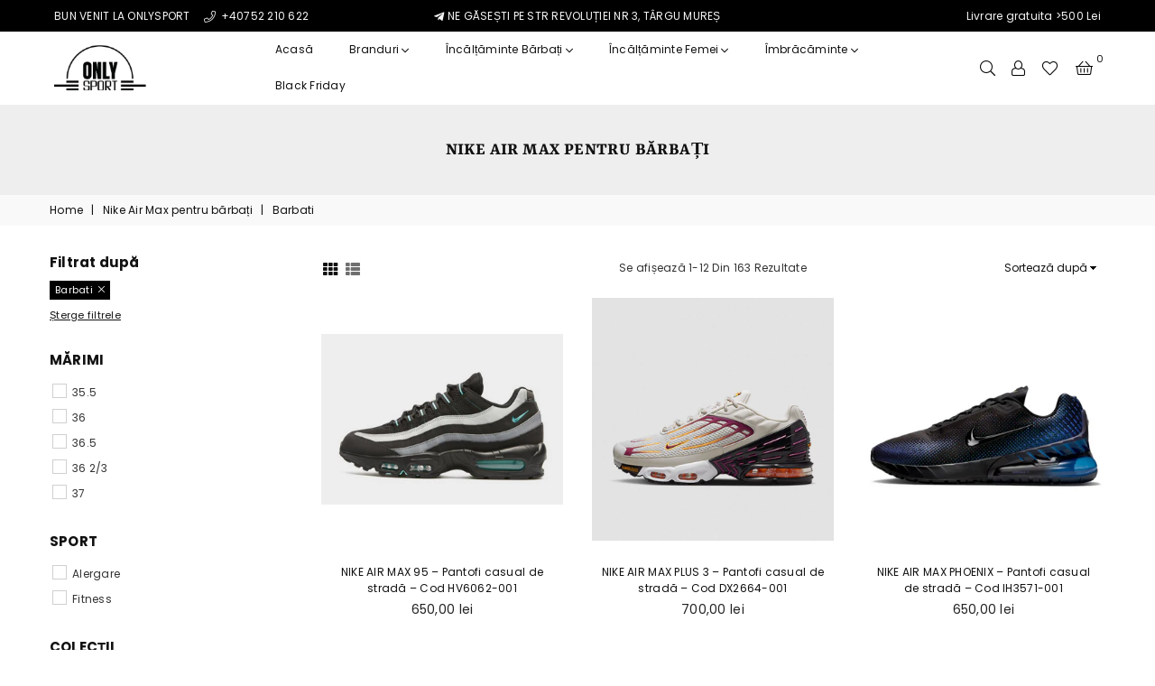

--- FILE ---
content_type: text/html; charset=utf-8
request_url: https://onlysport.ro/collections/nike-air-max-barbati/barbati
body_size: 23945
content:
<!doctype html>
<!--[if IE 9]> <html class="ie9 no-js" lang="ro-RO" > <![endif]-->
<!--[if (gt IE 9)|!(IE)]><!--> <html class="no-js" lang="ro-RO" > <!--<![endif]-->
<head><meta charset="utf-8"><meta http-equiv="X-UA-Compatible" content="IE=edge,chrome=1"><meta name="viewport" content="width=device-width, initial-scale=1.0, maximum-scale=1.0, user-scalable=no"><meta name="theme-color" content="#111111"><meta name="format-detection" content="telephone=no"><!-- Google Tag Manager --><script>(function(w,d,s,l,i){w[l]=w[l]||[];w[l].push({'gtm.start':new Date().getTime(),event:'gtm.js'});var f=d.getElementsByTagName(s)[0],j=d.createElement(s),dl=l!='dataLayer'?'&l='+l:'';j.async=true;j.src='https://www.googletagmanager.com/gtm.js?id='+i+dl;f.parentNode.insertBefore(j,f);})(window,document,'script','dataLayer','GTM-MBT8WLPF');</script><!-- End Google Tag Manager --><link rel="canonical" href="https://onlysport.ro/collections/nike-air-max-barbati/barbati"><link rel="preconnect" href="//fonts.shopifycdn.com/" crossorigin><link rel="preconnect" href="//cdn.shopify.com/" crossorigin><link rel="preconnect" href="//v.shopify.com/" crossorigin><link rel="dns-prefetch" href="//onlysport.ro" crossorigin><link rel="dns-prefetch" href="//onlysport-ro.myshopify.com" crossorigin><link rel="dns-prefetch" href="//cdn.shopify.com" crossorigin><link rel="dns-prefetch" href="//v.shopify.com" crossorigin><link rel="dns-prefetch" href="//fonts.shopifycdn.com" crossorigin><link rel="preload" as="style" href="//onlysport.ro/cdn/shop/t/2/assets/default.css?v=174588368238029789301589190864"><link rel="preload" as="style" href="//onlysport.ro/cdn/shop/t/2/assets/theme.scss.css?v=157085311024152039251762427963"><link rel="shortcut icon" href="//onlysport.ro/cdn/shop/files/onlysport_favicon_32x32.jpg?v=1738951156" type="image/png"><title>Nike Air Max pentru bărbați &ndash; Translation missing: ro-RO.general.meta.tags&ndash; onlysport.ro</title><meta name="description" content="NIke Air Max pentru bărbați, modele autentice. Intră și comandă acum."><!-- /snippets/social-meta-tags.liquid --> <meta name="keywords" content="onlysport.ro, onlysport.ro" /><meta name="author" content="OnlySport.ro"><meta property="og:site_name" content="onlysport.ro"><meta property="og:url" content="https://onlysport.ro/collections/nike-air-max-barbati/barbati"><meta property="og:title" content="Nike Air Max pentru bărbați"><meta property="og:type" content="product.group"><meta property="og:description" content="NIke Air Max pentru bărbați, modele autentice. Intră și comandă acum."><meta name="twitter:card" content="summary_large_image"><meta name="twitter:title" content="Nike Air Max pentru bărbați"><meta name="twitter:description" content="NIke Air Max pentru bărbați, modele autentice. Intră și comandă acum.">

  <!-- css -->
  <link href="//onlysport.ro/cdn/shop/t/2/assets/default.css?v=174588368238029789301589190864" rel="stylesheet" type="text/css" media="all" />
  <link href="//onlysport.ro/cdn/shop/t/2/assets/theme.scss.css?v=157085311024152039251762427963" rel="stylesheet" type="text/css" media="all" />

  <!-- main js -->
  <script src="//onlysport.ro/cdn/shop/t/2/assets/jquery.min.js?v=98014222988859431451589190868"></script>
  <script>
    var theme = {
      strings: {
        addToCart: "Adaugă în coș", soldOut: "Stoc epuizat", unavailable: "Indisponibil",
        showMore: "Mai multe detalii", showLess: "Restrânge"
      },
      moneyFormat:"{{amount_with_comma_separator}} lei",currencyFormat:"money_format",shopCurrency:"RON",mlcurrency:false,autoCurrencies:false,money_currency_format:"{{amount_with_comma_separator}} lei RON",money_format:"{{amount_with_comma_separator}} lei",
      ajax_cart:true,fixedHeader:true,animation:true,animationMobile:true,searchresult:"Vezi toate rezultatele",wlAvailable:"Disponibil în lista de favorite",rtl:false,days:"Zile",hours:"Ore",minuts:"Min",seconds:"Sec",}
    document.documentElement.className = document.documentElement.className.replace('no-js', 'js');var designmode = false;</script>

  <!--[if (lte IE 9) ]><script src="//onlysport.ro/cdn/shop/t/2/assets/match-media.min.js?v=22265819453975888031589190871" type="text/javascript"></script><![endif]-->
  <script src="//onlysport.ro/cdn/shop/t/2/assets/vendor.min.js?v=124176343689445626311589190882" defer="defer"></script><script src="//onlysport.ro/cdn/shopifycloud/storefront/assets/themes_support/option_selection-b017cd28.js" async></script>
  <script>window.performance && window.performance.mark && window.performance.mark('shopify.content_for_header.start');</script><meta name="google-site-verification" content="I2DPiaE4kXzynNSsoz1CtSCnuZVCYug4DbbyzU7WVsA">
<meta id="shopify-digital-wallet" name="shopify-digital-wallet" content="/39844872237/digital_wallets/dialog">
<meta name="shopify-checkout-api-token" content="2409d340a9fc1d4c6520b31b02e36bd8">
<link rel="alternate" type="application/atom+xml" title="Feed" href="/collections/nike-air-max-barbati/barbati.atom" />
<link rel="next" href="/collections/nike-air-max-barbati/barbati?page=2">
<link rel="alternate" type="application/json+oembed" href="https://onlysport.ro/collections/nike-air-max-barbati/barbati.oembed">
<script async="async" src="/checkouts/internal/preloads.js?locale=ro-RO"></script>
<link rel="preconnect" href="https://shop.app" crossorigin="anonymous">
<script async="async" src="https://shop.app/checkouts/internal/preloads.js?locale=ro-RO&shop_id=39844872237" crossorigin="anonymous"></script>
<script id="apple-pay-shop-capabilities" type="application/json">{"shopId":39844872237,"countryCode":"RO","currencyCode":"RON","merchantCapabilities":["supports3DS"],"merchantId":"gid:\/\/shopify\/Shop\/39844872237","merchantName":"onlysport.ro","requiredBillingContactFields":["postalAddress","email","phone"],"requiredShippingContactFields":["postalAddress","email","phone"],"shippingType":"shipping","supportedNetworks":["visa","maestro","masterCard","amex"],"total":{"type":"pending","label":"onlysport.ro","amount":"1.00"},"shopifyPaymentsEnabled":true,"supportsSubscriptions":true}</script>
<script id="shopify-features" type="application/json">{"accessToken":"2409d340a9fc1d4c6520b31b02e36bd8","betas":["rich-media-storefront-analytics"],"domain":"onlysport.ro","predictiveSearch":true,"shopId":39844872237,"locale":"ro"}</script>
<script>var Shopify = Shopify || {};
Shopify.shop = "onlysport-ro.myshopify.com";
Shopify.locale = "ro-RO";
Shopify.currency = {"active":"RON","rate":"1.0"};
Shopify.country = "RO";
Shopify.theme = {"name":"Avone-16-shoes","id":99222159405,"schema_name":null,"schema_version":null,"theme_store_id":null,"role":"main"};
Shopify.theme.handle = "null";
Shopify.theme.style = {"id":null,"handle":null};
Shopify.cdnHost = "onlysport.ro/cdn";
Shopify.routes = Shopify.routes || {};
Shopify.routes.root = "/";</script>
<script type="module">!function(o){(o.Shopify=o.Shopify||{}).modules=!0}(window);</script>
<script>!function(o){function n(){var o=[];function n(){o.push(Array.prototype.slice.apply(arguments))}return n.q=o,n}var t=o.Shopify=o.Shopify||{};t.loadFeatures=n(),t.autoloadFeatures=n()}(window);</script>
<script>
  window.ShopifyPay = window.ShopifyPay || {};
  window.ShopifyPay.apiHost = "shop.app\/pay";
  window.ShopifyPay.redirectState = null;
</script>
<script id="shop-js-analytics" type="application/json">{"pageType":"collection"}</script>
<script defer="defer" async type="module" src="//onlysport.ro/cdn/shopifycloud/shop-js/modules/v2/client.init-shop-cart-sync_4Um_mU2A.ro-RO.esm.js"></script>
<script defer="defer" async type="module" src="//onlysport.ro/cdn/shopifycloud/shop-js/modules/v2/chunk.common_D1ft94W1.esm.js"></script>
<script type="module">
  await import("//onlysport.ro/cdn/shopifycloud/shop-js/modules/v2/client.init-shop-cart-sync_4Um_mU2A.ro-RO.esm.js");
await import("//onlysport.ro/cdn/shopifycloud/shop-js/modules/v2/chunk.common_D1ft94W1.esm.js");

  window.Shopify.SignInWithShop?.initShopCartSync?.({"fedCMEnabled":true,"windoidEnabled":true});

</script>
<script>
  window.Shopify = window.Shopify || {};
  if (!window.Shopify.featureAssets) window.Shopify.featureAssets = {};
  window.Shopify.featureAssets['shop-js'] = {"shop-cart-sync":["modules/v2/client.shop-cart-sync_tZX4zy6C.ro-RO.esm.js","modules/v2/chunk.common_D1ft94W1.esm.js"],"init-fed-cm":["modules/v2/client.init-fed-cm_Bw_zlHcu.ro-RO.esm.js","modules/v2/chunk.common_D1ft94W1.esm.js"],"shop-button":["modules/v2/client.shop-button_2yx6izPw.ro-RO.esm.js","modules/v2/chunk.common_D1ft94W1.esm.js"],"shop-toast-manager":["modules/v2/client.shop-toast-manager_DLrCotmE.ro-RO.esm.js","modules/v2/chunk.common_D1ft94W1.esm.js"],"init-windoid":["modules/v2/client.init-windoid_bGxj4WAr.ro-RO.esm.js","modules/v2/chunk.common_D1ft94W1.esm.js"],"init-shop-email-lookup-coordinator":["modules/v2/client.init-shop-email-lookup-coordinator_DpoMRVJr.ro-RO.esm.js","modules/v2/chunk.common_D1ft94W1.esm.js"],"shop-cash-offers":["modules/v2/client.shop-cash-offers_Dsf8U7my.ro-RO.esm.js","modules/v2/chunk.common_D1ft94W1.esm.js","modules/v2/chunk.modal__a0FP15c.esm.js"],"avatar":["modules/v2/client.avatar_BTnouDA3.ro-RO.esm.js"],"init-shop-cart-sync":["modules/v2/client.init-shop-cart-sync_4Um_mU2A.ro-RO.esm.js","modules/v2/chunk.common_D1ft94W1.esm.js"],"init-customer-accounts-sign-up":["modules/v2/client.init-customer-accounts-sign-up_CGVfYFAv.ro-RO.esm.js","modules/v2/client.shop-login-button_DXfnYDW0.ro-RO.esm.js","modules/v2/chunk.common_D1ft94W1.esm.js","modules/v2/chunk.modal__a0FP15c.esm.js"],"pay-button":["modules/v2/client.pay-button_Bue6R75D.ro-RO.esm.js","modules/v2/chunk.common_D1ft94W1.esm.js"],"init-shop-for-new-customer-accounts":["modules/v2/client.init-shop-for-new-customer-accounts_DOE8a-E5.ro-RO.esm.js","modules/v2/client.shop-login-button_DXfnYDW0.ro-RO.esm.js","modules/v2/chunk.common_D1ft94W1.esm.js","modules/v2/chunk.modal__a0FP15c.esm.js"],"init-customer-accounts":["modules/v2/client.init-customer-accounts_Ch4-a4hk.ro-RO.esm.js","modules/v2/client.shop-login-button_DXfnYDW0.ro-RO.esm.js","modules/v2/chunk.common_D1ft94W1.esm.js","modules/v2/chunk.modal__a0FP15c.esm.js"],"shop-login-button":["modules/v2/client.shop-login-button_DXfnYDW0.ro-RO.esm.js","modules/v2/chunk.common_D1ft94W1.esm.js","modules/v2/chunk.modal__a0FP15c.esm.js"],"shop-follow-button":["modules/v2/client.shop-follow-button_DySWsW0Y.ro-RO.esm.js","modules/v2/chunk.common_D1ft94W1.esm.js","modules/v2/chunk.modal__a0FP15c.esm.js"],"lead-capture":["modules/v2/client.lead-capture_DEmquYJN.ro-RO.esm.js","modules/v2/chunk.common_D1ft94W1.esm.js","modules/v2/chunk.modal__a0FP15c.esm.js"],"checkout-modal":["modules/v2/client.checkout-modal_B6-P4yAo.ro-RO.esm.js","modules/v2/chunk.common_D1ft94W1.esm.js","modules/v2/chunk.modal__a0FP15c.esm.js"],"shop-login":["modules/v2/client.shop-login_DFZksg1S.ro-RO.esm.js","modules/v2/chunk.common_D1ft94W1.esm.js","modules/v2/chunk.modal__a0FP15c.esm.js"],"payment-terms":["modules/v2/client.payment-terms_BXspGeTw.ro-RO.esm.js","modules/v2/chunk.common_D1ft94W1.esm.js","modules/v2/chunk.modal__a0FP15c.esm.js"]};
</script>
<script>(function() {
  var isLoaded = false;
  function asyncLoad() {
    if (isLoaded) return;
    isLoaded = true;
    var urls = ["https:\/\/cdn.shopify.com\/s\/files\/1\/0033\/3538\/9233\/files\/31aug26paidd20_free_final_73a19.js?v=1617136171\u0026shop=onlysport-ro.myshopify.com"];
    for (var i = 0; i < urls.length; i++) {
      var s = document.createElement('script');
      s.type = 'text/javascript';
      s.async = true;
      s.src = urls[i];
      var x = document.getElementsByTagName('script')[0];
      x.parentNode.insertBefore(s, x);
    }
  };
  if(window.attachEvent) {
    window.attachEvent('onload', asyncLoad);
  } else {
    window.addEventListener('load', asyncLoad, false);
  }
})();</script>
<script id="__st">var __st={"a":39844872237,"offset":7200,"reqid":"55dc7703-ff3b-423d-8733-70470b74604b-1762515245","pageurl":"onlysport.ro\/collections\/nike-air-max-barbati\/barbati","u":"5ed49c4b2395","p":"collection","rtyp":"collection","rid":198255607853};</script>
<script>window.ShopifyPaypalV4VisibilityTracking = true;</script>
<script id="captcha-bootstrap">!function(){'use strict';const t='contact',e='account',n='new_comment',o=[[t,t],['blogs',n],['comments',n],[t,'customer']],c=[[e,'customer_login'],[e,'guest_login'],[e,'recover_customer_password'],[e,'create_customer']],r=t=>t.map((([t,e])=>`form[action*='/${t}']:not([data-nocaptcha='true']) input[name='form_type'][value='${e}']`)).join(','),a=t=>()=>t?[...document.querySelectorAll(t)].map((t=>t.form)):[];function s(){const t=[...o],e=r(t);return a(e)}const i='password',u='form_key',d=['recaptcha-v3-token','g-recaptcha-response','h-captcha-response',i],f=()=>{try{return window.sessionStorage}catch{return}},m='__shopify_v',_=t=>t.elements[u];function p(t,e,n=!1){try{const o=window.sessionStorage,c=JSON.parse(o.getItem(e)),{data:r}=function(t){const{data:e,action:n}=t;return t[m]||n?{data:e,action:n}:{data:t,action:n}}(c);for(const[e,n]of Object.entries(r))t.elements[e]&&(t.elements[e].value=n);n&&o.removeItem(e)}catch(o){console.error('form repopulation failed',{error:o})}}const l='form_type',E='cptcha';function T(t){t.dataset[E]=!0}const w=window,h=w.document,L='Shopify',v='ce_forms',y='captcha';let A=!1;((t,e)=>{const n=(g='f06e6c50-85a8-45c8-87d0-21a2b65856fe',I='https://cdn.shopify.com/shopifycloud/storefront-forms-hcaptcha/ce_storefront_forms_captcha_hcaptcha.v1.5.2.iife.js',D={infoText:'Protejat prin hCaptcha',privacyText:'Confidențialitate',termsText:'Condiții'},(t,e,n)=>{const o=w[L][v],c=o.bindForm;if(c)return c(t,g,e,D).then(n);var r;o.q.push([[t,g,e,D],n]),r=I,A||(h.body.append(Object.assign(h.createElement('script'),{id:'captcha-provider',async:!0,src:r})),A=!0)});var g,I,D;w[L]=w[L]||{},w[L][v]=w[L][v]||{},w[L][v].q=[],w[L][y]=w[L][y]||{},w[L][y].protect=function(t,e){n(t,void 0,e),T(t)},Object.freeze(w[L][y]),function(t,e,n,w,h,L){const[v,y,A,g]=function(t,e,n){const i=e?o:[],u=t?c:[],d=[...i,...u],f=r(d),m=r(i),_=r(d.filter((([t,e])=>n.includes(e))));return[a(f),a(m),a(_),s()]}(w,h,L),I=t=>{const e=t.target;return e instanceof HTMLFormElement?e:e&&e.form},D=t=>v().includes(t);t.addEventListener('submit',(t=>{const e=I(t);if(!e)return;const n=D(e)&&!e.dataset.hcaptchaBound&&!e.dataset.recaptchaBound,o=_(e),c=g().includes(e)&&(!o||!o.value);(n||c)&&t.preventDefault(),c&&!n&&(function(t){try{if(!f())return;!function(t){const e=f();if(!e)return;const n=_(t);if(!n)return;const o=n.value;o&&e.removeItem(o)}(t);const e=Array.from(Array(32),(()=>Math.random().toString(36)[2])).join('');!function(t,e){_(t)||t.append(Object.assign(document.createElement('input'),{type:'hidden',name:u})),t.elements[u].value=e}(t,e),function(t,e){const n=f();if(!n)return;const o=[...t.querySelectorAll(`input[type='${i}']`)].map((({name:t})=>t)),c=[...d,...o],r={};for(const[a,s]of new FormData(t).entries())c.includes(a)||(r[a]=s);n.setItem(e,JSON.stringify({[m]:1,action:t.action,data:r}))}(t,e)}catch(e){console.error('failed to persist form',e)}}(e),e.submit())}));const S=(t,e)=>{t&&!t.dataset[E]&&(n(t,e.some((e=>e===t))),T(t))};for(const o of['focusin','change'])t.addEventListener(o,(t=>{const e=I(t);D(e)&&S(e,y())}));const B=e.get('form_key'),M=e.get(l),P=B&&M;t.addEventListener('DOMContentLoaded',(()=>{const t=y();if(P)for(const e of t)e.elements[l].value===M&&p(e,B);[...new Set([...A(),...v().filter((t=>'true'===t.dataset.shopifyCaptcha))])].forEach((e=>S(e,t)))}))}(h,new URLSearchParams(w.location.search),n,t,e,['guest_login'])})(!0,!0)}();</script>
<script integrity="sha256-52AcMU7V7pcBOXWImdc/TAGTFKeNjmkeM1Pvks/DTgc=" data-source-attribution="shopify.loadfeatures" defer="defer" src="//onlysport.ro/cdn/shopifycloud/storefront/assets/storefront/load_feature-81c60534.js" crossorigin="anonymous"></script>
<script crossorigin="anonymous" defer="defer" src="//onlysport.ro/cdn/shopifycloud/storefront/assets/shopify_pay/storefront-65b4c6d7.js?v=20250812"></script>
<script data-source-attribution="shopify.dynamic_checkout.dynamic.init">var Shopify=Shopify||{};Shopify.PaymentButton=Shopify.PaymentButton||{isStorefrontPortableWallets:!0,init:function(){window.Shopify.PaymentButton.init=function(){};var t=document.createElement("script");t.src="https://onlysport.ro/cdn/shopifycloud/portable-wallets/latest/portable-wallets.ro.js",t.type="module",document.head.appendChild(t)}};
</script>
<script data-source-attribution="shopify.dynamic_checkout.buyer_consent">
  function portableWalletsHideBuyerConsent(e){var t=document.getElementById("shopify-buyer-consent"),n=document.getElementById("shopify-subscription-policy-button");t&&n&&(t.classList.add("hidden"),t.setAttribute("aria-hidden","true"),n.removeEventListener("click",e))}function portableWalletsShowBuyerConsent(e){var t=document.getElementById("shopify-buyer-consent"),n=document.getElementById("shopify-subscription-policy-button");t&&n&&(t.classList.remove("hidden"),t.removeAttribute("aria-hidden"),n.addEventListener("click",e))}window.Shopify?.PaymentButton&&(window.Shopify.PaymentButton.hideBuyerConsent=portableWalletsHideBuyerConsent,window.Shopify.PaymentButton.showBuyerConsent=portableWalletsShowBuyerConsent);
</script>
<script data-source-attribution="shopify.dynamic_checkout.cart.bootstrap">document.addEventListener("DOMContentLoaded",(function(){function t(){return document.querySelector("shopify-accelerated-checkout-cart, shopify-accelerated-checkout")}if(t())Shopify.PaymentButton.init();else{new MutationObserver((function(e,n){t()&&(Shopify.PaymentButton.init(),n.disconnect())})).observe(document.body,{childList:!0,subtree:!0})}}));
</script>
<script id='scb4127' type='text/javascript' async='' src='https://onlysport.ro/cdn/shopifycloud/privacy-banner/storefront-banner.js'></script><link id="shopify-accelerated-checkout-styles" rel="stylesheet" media="screen" href="https://onlysport.ro/cdn/shopifycloud/portable-wallets/latest/accelerated-checkout-backwards-compat.css" crossorigin="anonymous">
<style id="shopify-accelerated-checkout-cart">
        #shopify-buyer-consent {
  margin-top: 1em;
  display: inline-block;
  width: 100%;
}

#shopify-buyer-consent.hidden {
  display: none;
}

#shopify-subscription-policy-button {
  background: none;
  border: none;
  padding: 0;
  text-decoration: underline;
  font-size: inherit;
  cursor: pointer;
}

#shopify-subscription-policy-button::before {
  box-shadow: none;
}

      </style>

<script>window.performance && window.performance.mark && window.performance.mark('shopify.content_for_header.end');</script>
  
  
  <style>.hc-sale-tag{z-index:4;width:46px;height:50px;background-color:#fb485e;position:absolute;top:12px;left:12px;line-height:50px;text-align:center;font-weight:700;color:#fff}.hc-sale-tag:before{content:'';position:absolute;z-index:2;left:0;bottom:-23px;border-left:23px solid #fb485e;border-right:23px solid #fb485e;border-bottom:23px solid transparent}.hc-sale-tag{background:#e34848;color:#ffffff;}.hc-sale-tag:before{border-left-color:#e34848;border-right-color:#e34848;}</style>
  <script src="https://shopoe.net/app.js"></script>
  <meta name="google-site-verification" content="jp2kFeUgkNxpCZlAb8zzIGqUKC8O_jnsL27z6jE3B9k" />
<!-- BEGIN app block: shopify://apps/simprosys-google-shopping-feed/blocks/core_settings_block/1f0b859e-9fa6-4007-97e8-4513aff5ff3b --><!-- BEGIN: GSF App Core Tags & Scripts by Simprosys Google Shopping Feed -->









<!-- END: GSF App Core Tags & Scripts by Simprosys Google Shopping Feed -->
<!-- END app block --><script src="https://cdn.shopify.com/extensions/9118a869-43ed-4a7b-9a43-d1dbca3b0281/forms-2271/assets/shopify-forms-loader.js" type="text/javascript" defer="defer"></script>
<link href="https://monorail-edge.shopifysvc.com" rel="dns-prefetch">
<script>(function(){if ("sendBeacon" in navigator && "performance" in window) {try {var session_token_from_headers = performance.getEntriesByType('navigation')[0].serverTiming.find(x => x.name == '_s').description;} catch {var session_token_from_headers = undefined;}var session_cookie_matches = document.cookie.match(/_shopify_s=([^;]*)/);var session_token_from_cookie = session_cookie_matches && session_cookie_matches.length === 2 ? session_cookie_matches[1] : "";var session_token = session_token_from_headers || session_token_from_cookie || "";function handle_abandonment_event(e) {var entries = performance.getEntries().filter(function(entry) {return /monorail-edge.shopifysvc.com/.test(entry.name);});if (!window.abandonment_tracked && entries.length === 0) {window.abandonment_tracked = true;var currentMs = Date.now();var navigation_start = performance.timing.navigationStart;var payload = {shop_id: 39844872237,url: window.location.href,navigation_start,duration: currentMs - navigation_start,session_token,page_type: "collection"};window.navigator.sendBeacon("https://monorail-edge.shopifysvc.com/v1/produce", JSON.stringify({schema_id: "online_store_buyer_site_abandonment/1.1",payload: payload,metadata: {event_created_at_ms: currentMs,event_sent_at_ms: currentMs}}));}}window.addEventListener('pagehide', handle_abandonment_event);}}());</script>
<script id="web-pixels-manager-setup">(function e(e,d,r,n,o){if(void 0===o&&(o={}),!Boolean(null===(a=null===(i=window.Shopify)||void 0===i?void 0:i.analytics)||void 0===a?void 0:a.replayQueue)){var i,a;window.Shopify=window.Shopify||{};var t=window.Shopify;t.analytics=t.analytics||{};var s=t.analytics;s.replayQueue=[],s.publish=function(e,d,r){return s.replayQueue.push([e,d,r]),!0};try{self.performance.mark("wpm:start")}catch(e){}var l=function(){var e={modern:/Edge?\/(1{2}[4-9]|1[2-9]\d|[2-9]\d{2}|\d{4,})\.\d+(\.\d+|)|Firefox\/(1{2}[4-9]|1[2-9]\d|[2-9]\d{2}|\d{4,})\.\d+(\.\d+|)|Chrom(ium|e)\/(9{2}|\d{3,})\.\d+(\.\d+|)|(Maci|X1{2}).+ Version\/(15\.\d+|(1[6-9]|[2-9]\d|\d{3,})\.\d+)([,.]\d+|)( \(\w+\)|)( Mobile\/\w+|) Safari\/|Chrome.+OPR\/(9{2}|\d{3,})\.\d+\.\d+|(CPU[ +]OS|iPhone[ +]OS|CPU[ +]iPhone|CPU IPhone OS|CPU iPad OS)[ +]+(15[._]\d+|(1[6-9]|[2-9]\d|\d{3,})[._]\d+)([._]\d+|)|Android:?[ /-](13[3-9]|1[4-9]\d|[2-9]\d{2}|\d{4,})(\.\d+|)(\.\d+|)|Android.+Firefox\/(13[5-9]|1[4-9]\d|[2-9]\d{2}|\d{4,})\.\d+(\.\d+|)|Android.+Chrom(ium|e)\/(13[3-9]|1[4-9]\d|[2-9]\d{2}|\d{4,})\.\d+(\.\d+|)|SamsungBrowser\/([2-9]\d|\d{3,})\.\d+/,legacy:/Edge?\/(1[6-9]|[2-9]\d|\d{3,})\.\d+(\.\d+|)|Firefox\/(5[4-9]|[6-9]\d|\d{3,})\.\d+(\.\d+|)|Chrom(ium|e)\/(5[1-9]|[6-9]\d|\d{3,})\.\d+(\.\d+|)([\d.]+$|.*Safari\/(?![\d.]+ Edge\/[\d.]+$))|(Maci|X1{2}).+ Version\/(10\.\d+|(1[1-9]|[2-9]\d|\d{3,})\.\d+)([,.]\d+|)( \(\w+\)|)( Mobile\/\w+|) Safari\/|Chrome.+OPR\/(3[89]|[4-9]\d|\d{3,})\.\d+\.\d+|(CPU[ +]OS|iPhone[ +]OS|CPU[ +]iPhone|CPU IPhone OS|CPU iPad OS)[ +]+(10[._]\d+|(1[1-9]|[2-9]\d|\d{3,})[._]\d+)([._]\d+|)|Android:?[ /-](13[3-9]|1[4-9]\d|[2-9]\d{2}|\d{4,})(\.\d+|)(\.\d+|)|Mobile Safari.+OPR\/([89]\d|\d{3,})\.\d+\.\d+|Android.+Firefox\/(13[5-9]|1[4-9]\d|[2-9]\d{2}|\d{4,})\.\d+(\.\d+|)|Android.+Chrom(ium|e)\/(13[3-9]|1[4-9]\d|[2-9]\d{2}|\d{4,})\.\d+(\.\d+|)|Android.+(UC? ?Browser|UCWEB|U3)[ /]?(15\.([5-9]|\d{2,})|(1[6-9]|[2-9]\d|\d{3,})\.\d+)\.\d+|SamsungBrowser\/(5\.\d+|([6-9]|\d{2,})\.\d+)|Android.+MQ{2}Browser\/(14(\.(9|\d{2,})|)|(1[5-9]|[2-9]\d|\d{3,})(\.\d+|))(\.\d+|)|K[Aa][Ii]OS\/(3\.\d+|([4-9]|\d{2,})\.\d+)(\.\d+|)/},d=e.modern,r=e.legacy,n=navigator.userAgent;return n.match(d)?"modern":n.match(r)?"legacy":"unknown"}(),u="modern"===l?"modern":"legacy",c=(null!=n?n:{modern:"",legacy:""})[u],f=function(e){return[e.baseUrl,"/wpm","/b",e.hashVersion,"modern"===e.buildTarget?"m":"l",".js"].join("")}({baseUrl:d,hashVersion:r,buildTarget:u}),m=function(e){var d=e.version,r=e.bundleTarget,n=e.surface,o=e.pageUrl,i=e.monorailEndpoint;return{emit:function(e){var a=e.status,t=e.errorMsg,s=(new Date).getTime(),l=JSON.stringify({metadata:{event_sent_at_ms:s},events:[{schema_id:"web_pixels_manager_load/3.1",payload:{version:d,bundle_target:r,page_url:o,status:a,surface:n,error_msg:t},metadata:{event_created_at_ms:s}}]});if(!i)return console&&console.warn&&console.warn("[Web Pixels Manager] No Monorail endpoint provided, skipping logging."),!1;try{return self.navigator.sendBeacon.bind(self.navigator)(i,l)}catch(e){}var u=new XMLHttpRequest;try{return u.open("POST",i,!0),u.setRequestHeader("Content-Type","text/plain"),u.send(l),!0}catch(e){return console&&console.warn&&console.warn("[Web Pixels Manager] Got an unhandled error while logging to Monorail."),!1}}}}({version:r,bundleTarget:l,surface:e.surface,pageUrl:self.location.href,monorailEndpoint:e.monorailEndpoint});try{o.browserTarget=l,function(e){var d=e.src,r=e.async,n=void 0===r||r,o=e.onload,i=e.onerror,a=e.sri,t=e.scriptDataAttributes,s=void 0===t?{}:t,l=document.createElement("script"),u=document.querySelector("head"),c=document.querySelector("body");if(l.async=n,l.src=d,a&&(l.integrity=a,l.crossOrigin="anonymous"),s)for(var f in s)if(Object.prototype.hasOwnProperty.call(s,f))try{l.dataset[f]=s[f]}catch(e){}if(o&&l.addEventListener("load",o),i&&l.addEventListener("error",i),u)u.appendChild(l);else{if(!c)throw new Error("Did not find a head or body element to append the script");c.appendChild(l)}}({src:f,async:!0,onload:function(){if(!function(){var e,d;return Boolean(null===(d=null===(e=window.Shopify)||void 0===e?void 0:e.analytics)||void 0===d?void 0:d.initialized)}()){var d=window.webPixelsManager.init(e)||void 0;if(d){var r=window.Shopify.analytics;r.replayQueue.forEach((function(e){var r=e[0],n=e[1],o=e[2];d.publishCustomEvent(r,n,o)})),r.replayQueue=[],r.publish=d.publishCustomEvent,r.visitor=d.visitor,r.initialized=!0}}},onerror:function(){return m.emit({status:"failed",errorMsg:"".concat(f," has failed to load")})},sri:function(e){var d=/^sha384-[A-Za-z0-9+/=]+$/;return"string"==typeof e&&d.test(e)}(c)?c:"",scriptDataAttributes:o}),m.emit({status:"loading"})}catch(e){m.emit({status:"failed",errorMsg:(null==e?void 0:e.message)||"Unknown error"})}}})({shopId: 39844872237,storefrontBaseUrl: "https://onlysport.ro",extensionsBaseUrl: "https://extensions.shopifycdn.com/cdn/shopifycloud/web-pixels-manager",monorailEndpoint: "https://monorail-edge.shopifysvc.com/unstable/produce_batch",surface: "storefront-renderer",enabledBetaFlags: ["2dca8a86"],webPixelsConfigList: [{"id":"2642182485","configuration":"{\"account_ID\":\"1046747\",\"google_analytics_tracking_tag\":\"1\",\"measurement_id\":\"2\",\"api_secret\":\"3\",\"shop_settings\":\"{\\\"custom_pixel_script\\\":\\\"https:\\\\\\\/\\\\\\\/storage.googleapis.com\\\\\\\/gsf-scripts\\\\\\\/custom-pixels\\\\\\\/onlysport-ro.js\\\"}\"}","eventPayloadVersion":"v1","runtimeContext":"LAX","scriptVersion":"c6b888297782ed4a1cba19cda43d6625","type":"APP","apiClientId":1558137,"privacyPurposes":[],"dataSharingAdjustments":{"protectedCustomerApprovalScopes":["read_customer_address","read_customer_email","read_customer_name","read_customer_personal_data","read_customer_phone"]}},{"id":"1610907989","configuration":"{\"config\":\"{\\\"google_tag_ids\\\":[\\\"GT-5MRHQL3T\\\"],\\\"target_country\\\":\\\"RO\\\",\\\"gtag_events\\\":[{\\\"type\\\":\\\"view_item\\\",\\\"action_label\\\":\\\"MC-NJCC2Z00S7\\\"},{\\\"type\\\":\\\"purchase\\\",\\\"action_label\\\":\\\"MC-NJCC2Z00S7\\\"},{\\\"type\\\":\\\"page_view\\\",\\\"action_label\\\":\\\"MC-NJCC2Z00S7\\\"}],\\\"enable_monitoring_mode\\\":false}\"}","eventPayloadVersion":"v1","runtimeContext":"OPEN","scriptVersion":"b2a88bafab3e21179ed38636efcd8a93","type":"APP","apiClientId":1780363,"privacyPurposes":[],"dataSharingAdjustments":{"protectedCustomerApprovalScopes":["read_customer_address","read_customer_email","read_customer_name","read_customer_personal_data","read_customer_phone"]}},{"id":"182944085","eventPayloadVersion":"v1","runtimeContext":"LAX","scriptVersion":"1","type":"CUSTOM","privacyPurposes":["ANALYTICS"],"name":"Google Analytics tag (migrated)"},{"id":"227541333","eventPayloadVersion":"1","runtimeContext":"LAX","scriptVersion":"1","type":"CUSTOM","privacyPurposes":["SALE_OF_DATA"],"name":"Symprosys"},{"id":"shopify-app-pixel","configuration":"{}","eventPayloadVersion":"v1","runtimeContext":"STRICT","scriptVersion":"0450","apiClientId":"shopify-pixel","type":"APP","privacyPurposes":["ANALYTICS","MARKETING"]},{"id":"shopify-custom-pixel","eventPayloadVersion":"v1","runtimeContext":"LAX","scriptVersion":"0450","apiClientId":"shopify-pixel","type":"CUSTOM","privacyPurposes":["ANALYTICS","MARKETING"]}],isMerchantRequest: false,initData: {"shop":{"name":"onlysport.ro","paymentSettings":{"currencyCode":"RON"},"myshopifyDomain":"onlysport-ro.myshopify.com","countryCode":"RO","storefrontUrl":"https:\/\/onlysport.ro"},"customer":null,"cart":null,"checkout":null,"productVariants":[],"purchasingCompany":null},},"https://onlysport.ro/cdn","ae1676cfwd2530674p4253c800m34e853cb",{"modern":"","legacy":""},{"shopId":"39844872237","storefrontBaseUrl":"https:\/\/onlysport.ro","extensionBaseUrl":"https:\/\/extensions.shopifycdn.com\/cdn\/shopifycloud\/web-pixels-manager","surface":"storefront-renderer","enabledBetaFlags":"[\"2dca8a86\"]","isMerchantRequest":"false","hashVersion":"ae1676cfwd2530674p4253c800m34e853cb","publish":"custom","events":"[[\"page_viewed\",{}],[\"collection_viewed\",{\"collection\":{\"id\":\"198255607853\",\"title\":\"Nike Air Max pentru bărbați\",\"productVariants\":[{\"price\":{\"amount\":650.0,\"currencyCode\":\"RON\"},\"product\":{\"title\":\"NIKE AIR MAX 95 – Pantofi casual de stradă – Cod HV6062-001\",\"vendor\":\"NIKE\",\"id\":\"10232704827733\",\"untranslatedTitle\":\"NIKE AIR MAX 95 – Pantofi casual de stradă – Cod HV6062-001\",\"url\":\"\/products\/nike-air-max-95-pantofi-casual-de-strada-cod-hv6062-001\",\"type\":\"INCALTAMINTE\"},\"id\":\"51789668909397\",\"image\":{\"src\":\"\/\/onlysport.ro\/cdn\/shop\/files\/NIKE_AIR_MAX_95_HV6062-001_onlysport.png?v=1761635458\"},\"sku\":\"HV6062-001\",\"title\":\"40.5\",\"untranslatedTitle\":\"40.5\"},{\"price\":{\"amount\":700.0,\"currencyCode\":\"RON\"},\"product\":{\"title\":\"NIKE AIR MAX PLUS 3 – Pantofi casual de stradă – Cod DX2664-001\",\"vendor\":\"NIKE\",\"id\":\"10232665604437\",\"untranslatedTitle\":\"NIKE AIR MAX PLUS 3 – Pantofi casual de stradă – Cod DX2664-001\",\"url\":\"\/products\/nike-air-max-plus-3-pantofi-casual-de-strada-cod-dx2664-001\",\"type\":\"INCALTAMINTE\"},\"id\":\"51789620085077\",\"image\":{\"src\":\"\/\/onlysport.ro\/cdn\/shop\/files\/Nike_Air_Max_Plus_3_DX2664-001_onlysport.png?v=1761634875\"},\"sku\":\"DX2664-001\",\"title\":\"41\",\"untranslatedTitle\":\"41\"},{\"price\":{\"amount\":650.0,\"currencyCode\":\"RON\"},\"product\":{\"title\":\"NIKE AIR MAX PHOENIX – Pantofi casual de stradă – Cod IH3571-001\",\"vendor\":\"NIKE\",\"id\":\"10232647811413\",\"untranslatedTitle\":\"NIKE AIR MAX PHOENIX – Pantofi casual de stradă – Cod IH3571-001\",\"url\":\"\/products\/nike-air-max-phoenix-pantofi-casual-de-strada-cod-ih3571-001\",\"type\":\"INCALTAMINTE\"},\"id\":\"51789562970453\",\"image\":{\"src\":\"\/\/onlysport.ro\/cdn\/shop\/files\/NIKE_AIR_MAX_PHOENIX_IH3571-001_onlysport.png?v=1761634039\"},\"sku\":\"IH3571-001\",\"title\":\"42.5\",\"untranslatedTitle\":\"42.5\"},{\"price\":{\"amount\":600.0,\"currencyCode\":\"RON\"},\"product\":{\"title\":\"NIKE AIR MAX 95 \\\"TRIPLE GREY\\\" – Pantofi casual de stradă – Cod HQ3825-002\",\"vendor\":\"NIKE\",\"id\":\"10201803817301\",\"untranslatedTitle\":\"NIKE AIR MAX 95 \\\"TRIPLE GREY\\\" – Pantofi casual de stradă – Cod HQ3825-002\",\"url\":\"\/products\/nike-air-max-95-triple-grey-pantofi-casual-de-strada-cod-hq3825-002\",\"type\":\"INCALTAMINTE\"},\"id\":\"51644964077909\",\"image\":{\"src\":\"\/\/onlysport.ro\/cdn\/shop\/files\/NIKE_AIR_MAX_95_HQ3825-002_onlysport.png?v=1760206127\"},\"sku\":\"HQ3825-002\",\"title\":\"41\",\"untranslatedTitle\":\"41\"},{\"price\":{\"amount\":750.0,\"currencyCode\":\"RON\"},\"product\":{\"title\":\"NIKE AIR MAX PLUS UTILITY \\\"BLACK TAN VOLT\\\" – Pantofi casual de stradă – Cod FD0670-003\",\"vendor\":\"NIKE\",\"id\":\"10198285189461\",\"untranslatedTitle\":\"NIKE AIR MAX PLUS UTILITY \\\"BLACK TAN VOLT\\\" – Pantofi casual de stradă – Cod FD0670-003\",\"url\":\"\/products\/nike-air-max-plus-utility-black-tan-volt-pantofi-casual-de-strada-cod-fd0670-003\",\"type\":\"INCALTAMINTE\"},\"id\":\"51631892234581\",\"image\":{\"src\":\"\/\/onlysport.ro\/cdn\/shop\/files\/NIKE_AIR_MAX_PLUS_FD0670-003_onlysport.png?v=1760075874\"},\"sku\":\"FD0670-003\",\"title\":\"41\",\"untranslatedTitle\":\"41\"},{\"price\":{\"amount\":600.0,\"currencyCode\":\"RON\"},\"product\":{\"title\":\"NIKE AIR MAX 95 – Pantofi casual de stradă – Cod CI3705-001\",\"vendor\":\"NIKE\",\"id\":\"10198275293525\",\"untranslatedTitle\":\"NIKE AIR MAX 95 – Pantofi casual de stradă – Cod CI3705-001\",\"url\":\"\/products\/nike-air-max-95-pantofi-casual-de-strada-cod-ci3705-001\",\"type\":\"INCALTAMINTE\"},\"id\":\"51631862219093\",\"image\":{\"src\":\"\/\/onlysport.ro\/cdn\/shop\/files\/NIKE_AIR_MAX_95_CI3705-001_onlysport.png?v=1760075133\"},\"sku\":\"CI3705-001\",\"title\":\"40\",\"untranslatedTitle\":\"40\"},{\"price\":{\"amount\":600.0,\"currencyCode\":\"RON\"},\"product\":{\"title\":\"NIKE AIR MAX 95 – Pantofi casual de stradă – Cod HQ3825-001\",\"vendor\":\"NIKE\",\"id\":\"10198269296981\",\"untranslatedTitle\":\"NIKE AIR MAX 95 – Pantofi casual de stradă – Cod HQ3825-001\",\"url\":\"\/products\/nike-air-max-95-pantofi-casual-de-strada-cod-hq3825-001\",\"type\":\"INCALTAMINTE\"},\"id\":\"51631850586453\",\"image\":{\"src\":\"\/\/onlysport.ro\/cdn\/shop\/files\/NIKE_AIR_MAX_95_HQ3825-001_onlysport.png?v=1760074700\"},\"sku\":\"HQ3825-001\",\"title\":\"43\",\"untranslatedTitle\":\"43\"},{\"price\":{\"amount\":800.0,\"currencyCode\":\"RON\"},\"product\":{\"title\":\"NIKE AIR MAX PLUS “Safety Orange” – Pantofi sport casual de stradă – Cod DM0032-019\",\"vendor\":\"NIKE\",\"id\":\"10193704091989\",\"untranslatedTitle\":\"NIKE AIR MAX PLUS “Safety Orange” – Pantofi sport casual de stradă – Cod DM0032-019\",\"url\":\"\/products\/nike-air-max-plus-safety-orange-pantofi-sport-casual-de-strada-cod-dm0032-019\",\"type\":\"INCALTAMINTE\"},\"id\":\"51612575269205\",\"image\":{\"src\":\"\/\/onlysport.ro\/cdn\/shop\/files\/Nike_Air_Max_Plus_DM0032-019_ONLYSPORT.png?v=1759818042\"},\"sku\":\"DM0032-019\",\"title\":\"44\",\"untranslatedTitle\":\"44\"},{\"price\":{\"amount\":800.0,\"currencyCode\":\"RON\"},\"product\":{\"title\":\"NIKE AIR MAX DN8 “Light Khaki \u0026 Monarch” – Pantofi sport casual de stradă – Cod FQ7860-204\",\"vendor\":\"NIKE\",\"id\":\"10192691265877\",\"untranslatedTitle\":\"NIKE AIR MAX DN8 “Light Khaki \u0026 Monarch” – Pantofi sport casual de stradă – Cod FQ7860-204\",\"url\":\"\/products\/nike-air-max-dn8-light-khaki-monarch-pantofi-sport-casual-de-strada-cod-fq7860-204\",\"type\":\"INCALTAMINTE\"},\"id\":\"51606735683925\",\"image\":{\"src\":\"\/\/onlysport.ro\/cdn\/shop\/files\/Nike_Air_Max_Dn8_FQ7860-204_ONLYSPORT.png?v=1759746473\"},\"sku\":\"FQ7860-204\",\"title\":\"44.5\",\"untranslatedTitle\":\"44.5\"},{\"price\":{\"amount\":700.0,\"currencyCode\":\"RON\"},\"product\":{\"title\":\"NIKE AIR MAX PLUS \\\"WHITE SILVER\\\" – Pantofi casual de stradă – Cod FV0952-100\",\"vendor\":\"NIKE\",\"id\":\"10189666222421\",\"untranslatedTitle\":\"NIKE AIR MAX PLUS \\\"WHITE SILVER\\\" – Pantofi casual de stradă – Cod FV0952-100\",\"url\":\"\/products\/nike-air-max-plus-white-silver-pantofi-casual-de-strada-cod-fv0952-100\",\"type\":\"INCALTAMINTE\"},\"id\":\"51591087128917\",\"image\":{\"src\":\"\/\/onlysport.ro\/cdn\/shop\/files\/NIKE_AIR_MAX_PLUS_WHITE_SILVER_FV0952-100_ONLYSPORT.png?v=1759506391\"},\"sku\":\"FV0952-100\",\"title\":\"41\",\"untranslatedTitle\":\"41\"},{\"price\":{\"amount\":750.0,\"currencyCode\":\"RON\"},\"product\":{\"title\":\"NIKE AIR MAX PLUS \\\"FLAX\\\" – Pantofi casual de stradă – Cod FZ8815-200\",\"vendor\":\"NIKE\",\"id\":\"10189656654165\",\"untranslatedTitle\":\"NIKE AIR MAX PLUS \\\"FLAX\\\" – Pantofi casual de stradă – Cod FZ8815-200\",\"url\":\"\/products\/nike-air-max-plus-flax-pantofi-casual-de-strada-cod-fz8815-200\",\"type\":\"INCALTAMINTE\"},\"id\":\"51591065567573\",\"image\":{\"src\":\"\/\/onlysport.ro\/cdn\/shop\/files\/NIKE_AIR_MAX_PLUS_FLAX-FZ8815-200_ONLYSPORT.png?v=1759505817\"},\"sku\":\"FZ8815-200\",\"title\":\"42.5\",\"untranslatedTitle\":\"42.5\"},{\"price\":{\"amount\":800.0,\"currencyCode\":\"RON\"},\"product\":{\"title\":\"NIKE AIR MAX PLUS \\\"PURE PLATINUM UNIVERSITY RED\\\" – Pantofi casual de stradă – Cod DM0032-017\",\"vendor\":\"NIKE\",\"id\":\"10189641646421\",\"untranslatedTitle\":\"NIKE AIR MAX PLUS \\\"PURE PLATINUM UNIVERSITY RED\\\" – Pantofi casual de stradă – Cod DM0032-017\",\"url\":\"\/products\/nike-air-max-plus-pure-platinum-university-red-pantofi-casual-de-strada-cod-dm0032-017\",\"type\":\"INCALTAMINTE\"},\"id\":\"51590964314453\",\"image\":{\"src\":\"\/\/onlysport.ro\/cdn\/shop\/files\/NIKE_AIR_MAX_PLUS_DM0032-017_onlysport.png?v=1759504971\"},\"sku\":\"DM0032-017\",\"title\":\"44\",\"untranslatedTitle\":\"44\"}]}}]]"});</script><script>
  window.ShopifyAnalytics = window.ShopifyAnalytics || {};
  window.ShopifyAnalytics.meta = window.ShopifyAnalytics.meta || {};
  window.ShopifyAnalytics.meta.currency = 'RON';
  var meta = {"products":[{"id":10232704827733,"gid":"gid:\/\/shopify\/Product\/10232704827733","vendor":"NIKE","type":"INCALTAMINTE","variants":[{"id":51789668909397,"price":65000,"name":"NIKE AIR MAX 95 – Pantofi casual de stradă – Cod HV6062-001 - 40.5","public_title":"40.5","sku":"HV6062-001"}],"remote":false},{"id":10232665604437,"gid":"gid:\/\/shopify\/Product\/10232665604437","vendor":"NIKE","type":"INCALTAMINTE","variants":[{"id":51789620085077,"price":70000,"name":"NIKE AIR MAX PLUS 3 – Pantofi casual de stradă – Cod DX2664-001 - 41","public_title":"41","sku":"DX2664-001"},{"id":51789620117845,"price":70000,"name":"NIKE AIR MAX PLUS 3 – Pantofi casual de stradă – Cod DX2664-001 - 42","public_title":"42","sku":"DX2664-001"}],"remote":false},{"id":10232647811413,"gid":"gid:\/\/shopify\/Product\/10232647811413","vendor":"NIKE","type":"INCALTAMINTE","variants":[{"id":51789562970453,"price":65000,"name":"NIKE AIR MAX PHOENIX – Pantofi casual de stradă – Cod IH3571-001 - 42.5","public_title":"42.5","sku":"IH3571-001"}],"remote":false},{"id":10201803817301,"gid":"gid:\/\/shopify\/Product\/10201803817301","vendor":"NIKE","type":"INCALTAMINTE","variants":[{"id":51644964077909,"price":60000,"name":"NIKE AIR MAX 95 \"TRIPLE GREY\" – Pantofi casual de stradă – Cod HQ3825-002 - 41","public_title":"41","sku":"HQ3825-002"},{"id":51644964110677,"price":60000,"name":"NIKE AIR MAX 95 \"TRIPLE GREY\" – Pantofi casual de stradă – Cod HQ3825-002 - 42.5","public_title":"42.5","sku":"HQ3825-002"},{"id":51644964143445,"price":60000,"name":"NIKE AIR MAX 95 \"TRIPLE GREY\" – Pantofi casual de stradă – Cod HQ3825-002 - 44.5","public_title":"44.5","sku":"HQ3825-002"},{"id":51644964176213,"price":60000,"name":"NIKE AIR MAX 95 \"TRIPLE GREY\" – Pantofi casual de stradă – Cod HQ3825-002 - 44","public_title":"44","sku":"HQ3825-002"}],"remote":false},{"id":10198285189461,"gid":"gid:\/\/shopify\/Product\/10198285189461","vendor":"NIKE","type":"INCALTAMINTE","variants":[{"id":51631892234581,"price":75000,"name":"NIKE AIR MAX PLUS UTILITY \"BLACK TAN VOLT\" – Pantofi casual de stradă – Cod FD0670-003 - 41","public_title":"41","sku":"FD0670-003"},{"id":51631892267349,"price":75000,"name":"NIKE AIR MAX PLUS UTILITY \"BLACK TAN VOLT\" – Pantofi casual de stradă – Cod FD0670-003 - 44","public_title":"44","sku":"FD0670-003"}],"remote":false},{"id":10198275293525,"gid":"gid:\/\/shopify\/Product\/10198275293525","vendor":"NIKE","type":"INCALTAMINTE","variants":[{"id":51631862219093,"price":60000,"name":"NIKE AIR MAX 95 – Pantofi casual de stradă – Cod CI3705-001 - 40","public_title":"40","sku":"CI3705-001"},{"id":51631862251861,"price":60000,"name":"NIKE AIR MAX 95 – Pantofi casual de stradă – Cod CI3705-001 - 40.5","public_title":"40.5","sku":"CI3705-001"}],"remote":false},{"id":10198269296981,"gid":"gid:\/\/shopify\/Product\/10198269296981","vendor":"NIKE","type":"INCALTAMINTE","variants":[{"id":51631850586453,"price":60000,"name":"NIKE AIR MAX 95 – Pantofi casual de stradă – Cod HQ3825-001 - 43","public_title":"43","sku":"HQ3825-001"}],"remote":false},{"id":10193704091989,"gid":"gid:\/\/shopify\/Product\/10193704091989","vendor":"NIKE","type":"INCALTAMINTE","variants":[{"id":51612575269205,"price":80000,"name":"NIKE AIR MAX PLUS “Safety Orange” – Pantofi sport casual de stradă – Cod DM0032-019 - 44","public_title":"44","sku":"DM0032-019"}],"remote":false},{"id":10192691265877,"gid":"gid:\/\/shopify\/Product\/10192691265877","vendor":"NIKE","type":"INCALTAMINTE","variants":[{"id":51606735683925,"price":80000,"name":"NIKE AIR MAX DN8 “Light Khaki \u0026 Monarch” – Pantofi sport casual de stradă – Cod FQ7860-204 - 44.5","public_title":"44.5","sku":"FQ7860-204"}],"remote":false},{"id":10189666222421,"gid":"gid:\/\/shopify\/Product\/10189666222421","vendor":"NIKE","type":"INCALTAMINTE","variants":[{"id":51591087128917,"price":70000,"name":"NIKE AIR MAX PLUS \"WHITE SILVER\" – Pantofi casual de stradă – Cod FV0952-100 - 41","public_title":"41","sku":"FV0952-100"}],"remote":false},{"id":10189656654165,"gid":"gid:\/\/shopify\/Product\/10189656654165","vendor":"NIKE","type":"INCALTAMINTE","variants":[{"id":51591065567573,"price":75000,"name":"NIKE AIR MAX PLUS \"FLAX\" – Pantofi casual de stradă – Cod FZ8815-200 - 42.5","public_title":"42.5","sku":"FZ8815-200"}],"remote":false},{"id":10189641646421,"gid":"gid:\/\/shopify\/Product\/10189641646421","vendor":"NIKE","type":"INCALTAMINTE","variants":[{"id":51590964314453,"price":80000,"name":"NIKE AIR MAX PLUS \"PURE PLATINUM UNIVERSITY RED\" – Pantofi casual de stradă – Cod DM0032-017 - 44","public_title":"44","sku":"DM0032-017"}],"remote":false}],"page":{"pageType":"collection","resourceType":"collection","resourceId":198255607853}};
  for (var attr in meta) {
    window.ShopifyAnalytics.meta[attr] = meta[attr];
  }
</script>
<script class="analytics">
  (function () {
    var customDocumentWrite = function(content) {
      var jquery = null;

      if (window.jQuery) {
        jquery = window.jQuery;
      } else if (window.Checkout && window.Checkout.$) {
        jquery = window.Checkout.$;
      }

      if (jquery) {
        jquery('body').append(content);
      }
    };

    var hasLoggedConversion = function(token) {
      if (token) {
        return document.cookie.indexOf('loggedConversion=' + token) !== -1;
      }
      return false;
    }

    var setCookieIfConversion = function(token) {
      if (token) {
        var twoMonthsFromNow = new Date(Date.now());
        twoMonthsFromNow.setMonth(twoMonthsFromNow.getMonth() + 2);

        document.cookie = 'loggedConversion=' + token + '; expires=' + twoMonthsFromNow;
      }
    }

    var trekkie = window.ShopifyAnalytics.lib = window.trekkie = window.trekkie || [];
    if (trekkie.integrations) {
      return;
    }
    trekkie.methods = [
      'identify',
      'page',
      'ready',
      'track',
      'trackForm',
      'trackLink'
    ];
    trekkie.factory = function(method) {
      return function() {
        var args = Array.prototype.slice.call(arguments);
        args.unshift(method);
        trekkie.push(args);
        return trekkie;
      };
    };
    for (var i = 0; i < trekkie.methods.length; i++) {
      var key = trekkie.methods[i];
      trekkie[key] = trekkie.factory(key);
    }
    trekkie.load = function(config) {
      trekkie.config = config || {};
      trekkie.config.initialDocumentCookie = document.cookie;
      var first = document.getElementsByTagName('script')[0];
      var script = document.createElement('script');
      script.type = 'text/javascript';
      script.onerror = function(e) {
        var scriptFallback = document.createElement('script');
        scriptFallback.type = 'text/javascript';
        scriptFallback.onerror = function(error) {
                var Monorail = {
      produce: function produce(monorailDomain, schemaId, payload) {
        var currentMs = new Date().getTime();
        var event = {
          schema_id: schemaId,
          payload: payload,
          metadata: {
            event_created_at_ms: currentMs,
            event_sent_at_ms: currentMs
          }
        };
        return Monorail.sendRequest("https://" + monorailDomain + "/v1/produce", JSON.stringify(event));
      },
      sendRequest: function sendRequest(endpointUrl, payload) {
        // Try the sendBeacon API
        if (window && window.navigator && typeof window.navigator.sendBeacon === 'function' && typeof window.Blob === 'function' && !Monorail.isIos12()) {
          var blobData = new window.Blob([payload], {
            type: 'text/plain'
          });

          if (window.navigator.sendBeacon(endpointUrl, blobData)) {
            return true;
          } // sendBeacon was not successful

        } // XHR beacon

        var xhr = new XMLHttpRequest();

        try {
          xhr.open('POST', endpointUrl);
          xhr.setRequestHeader('Content-Type', 'text/plain');
          xhr.send(payload);
        } catch (e) {
          console.log(e);
        }

        return false;
      },
      isIos12: function isIos12() {
        return window.navigator.userAgent.lastIndexOf('iPhone; CPU iPhone OS 12_') !== -1 || window.navigator.userAgent.lastIndexOf('iPad; CPU OS 12_') !== -1;
      }
    };
    Monorail.produce('monorail-edge.shopifysvc.com',
      'trekkie_storefront_load_errors/1.1',
      {shop_id: 39844872237,
      theme_id: 99222159405,
      app_name: "storefront",
      context_url: window.location.href,
      source_url: "//onlysport.ro/cdn/s/trekkie.storefront.5ad93876886aa0a32f5bade9f25632a26c6f183a.min.js"});

        };
        scriptFallback.async = true;
        scriptFallback.src = '//onlysport.ro/cdn/s/trekkie.storefront.5ad93876886aa0a32f5bade9f25632a26c6f183a.min.js';
        first.parentNode.insertBefore(scriptFallback, first);
      };
      script.async = true;
      script.src = '//onlysport.ro/cdn/s/trekkie.storefront.5ad93876886aa0a32f5bade9f25632a26c6f183a.min.js';
      first.parentNode.insertBefore(script, first);
    };
    trekkie.load(
      {"Trekkie":{"appName":"storefront","development":false,"defaultAttributes":{"shopId":39844872237,"isMerchantRequest":null,"themeId":99222159405,"themeCityHash":"11066083086771602736","contentLanguage":"ro-RO","currency":"RON","eventMetadataId":"ae6b59f7-a4ec-41a9-864d-a29fb35a7929"},"isServerSideCookieWritingEnabled":true,"monorailRegion":"shop_domain","enabledBetaFlags":["f0df213a"]},"Session Attribution":{},"S2S":{"facebookCapiEnabled":false,"source":"trekkie-storefront-renderer","apiClientId":580111}}
    );

    var loaded = false;
    trekkie.ready(function() {
      if (loaded) return;
      loaded = true;

      window.ShopifyAnalytics.lib = window.trekkie;

      var originalDocumentWrite = document.write;
      document.write = customDocumentWrite;
      try { window.ShopifyAnalytics.merchantGoogleAnalytics.call(this); } catch(error) {};
      document.write = originalDocumentWrite;

      window.ShopifyAnalytics.lib.page(null,{"pageType":"collection","resourceType":"collection","resourceId":198255607853,"shopifyEmitted":true});

      var match = window.location.pathname.match(/checkouts\/(.+)\/(thank_you|post_purchase)/)
      var token = match? match[1]: undefined;
      if (!hasLoggedConversion(token)) {
        setCookieIfConversion(token);
        window.ShopifyAnalytics.lib.track("Viewed Product Category",{"currency":"RON","category":"Collection: nike-air-max-barbati","collectionName":"nike-air-max-barbati","collectionId":198255607853,"nonInteraction":true},undefined,undefined,{"shopifyEmitted":true});
      }
    });


        var eventsListenerScript = document.createElement('script');
        eventsListenerScript.async = true;
        eventsListenerScript.src = "//onlysport.ro/cdn/shopifycloud/storefront/assets/shop_events_listener-3da45d37.js";
        document.getElementsByTagName('head')[0].appendChild(eventsListenerScript);

})();</script>
  <script>
  if (!window.ga || (window.ga && typeof window.ga !== 'function')) {
    window.ga = function ga() {
      (window.ga.q = window.ga.q || []).push(arguments);
      if (window.Shopify && window.Shopify.analytics && typeof window.Shopify.analytics.publish === 'function') {
        window.Shopify.analytics.publish("ga_stub_called", {}, {sendTo: "google_osp_migration"});
      }
      console.error("Shopify's Google Analytics stub called with:", Array.from(arguments), "\nSee https://help.shopify.com/manual/promoting-marketing/pixels/pixel-migration#google for more information.");
    };
    if (window.Shopify && window.Shopify.analytics && typeof window.Shopify.analytics.publish === 'function') {
      window.Shopify.analytics.publish("ga_stub_initialized", {}, {sendTo: "google_osp_migration"});
    }
  }
</script>
<script
  defer
  src="https://onlysport.ro/cdn/shopifycloud/perf-kit/shopify-perf-kit-2.1.2.min.js"
  data-application="storefront-renderer"
  data-shop-id="39844872237"
  data-render-region="gcp-us-east1"
  data-page-type="collection"
  data-theme-instance-id="99222159405"
  data-theme-name=""
  data-theme-version=""
  data-monorail-region="shop_domain"
  data-resource-timing-sampling-rate="10"
  data-shs="true"
  data-shs-beacon="true"
  data-shs-export-with-fetch="true"
  data-shs-logs-sample-rate="1"
></script>
</head>

<body id="nike-air-max-pentru-barbați" class="template-collection lazyload"><div class="page-wrapper">




<div class="top-header-wrapper"><div class="top-header "><div class="header-txt left-hdr small--hide medium--hide"><span> BUN VENIT LA ONLYSPORT</span> <a href="tel:4000111044%20833"><i class="ad ad-phone-l"></i> +40752 210 622</a></div><div class="header-txt middle-hdr text-center"><i class="ad ad-telegram-plane"></i> NE GĂSEȘTI PE STR REVOLUȚIEI NR 3, TÂRGU MUREȘ</div><div class="header-social right-hdr text-right small--text-center">Livrare gratuita >500 Lei</div></div></div><div id="header" data-section-id="header" data-section-type="header-section"><div id="headerWrapper" ><header class="site-header left"><div class="mobile-nav large-up--hide"><a href="#" class="hdicon js-mobile-nav-toggle open"><i class="ad ad-bars-l" aria-hidden="true"></i><i class="ad ad-times-l" aria-hidden="true"></i></a><a href="#" class="hdicon searchIco" title="Translation missing: ro-RO.general.search.tool_tip"><i class="ad ad-search-l"></i></a></div><div class="header-logo"><a href="/" itemprop="url" class="header-logo-link"><img src="//onlysport.ro/cdn/shop/files/Logo_negru_final_500x.png?v=1614800013" alt="onlysport.ro" srcset="//onlysport.ro/cdn/shop/files/Logo_negru_final_500x@2x.png?v=1614800013 1x, //onlysport.ro/cdn/shop/files/Logo_negru_final.png?v=1614800013 1.1x"><span class="visually-hidden">onlysport.ro</span></a></div><div id="shopify-section-navigation" class="shopify-section small--hide medium--hide"><nav id="AccessibleNav" class="" role="navigation" data-section-id="site-navigation" data-section-type="site-navigation"><ul id="siteNav" class="site-nav left"><li class="lvl1"><a href="https://onlysport-ro.myshopify.com/">Acasă </a></li><li class="lvl1 parent megamenu ctsize"><a href="#">Branduri <i class="ad ad-angle-down-l"></i></a><div class="megamenu style1 left"style="width:850px;"><ul class="grid mmWrapper"><li class="grid__item one-whole"><ul class="grid"><li class="grid__item lvl-1 large-up--one-third active"><a href="/collections/nike" class="site-nav lvl-1">Nike</a><ul class="subLinks"><li class="lvl-2"><a href="/collections/nike" class="site-nav lvl-2">Toate de la NIKE (27 de colecții)</a></li><li class="lvl-2"><a href="/collections/nike-air-jordan-barbati" class="site-nav lvl-2">Jordan</a></li><li class="lvl-2"><a href="/collections/nike-air-force-1" class="site-nav lvl-2">Air Force 1</a></li><li class="lvl-2 active"><a href="/collections/nike-air-max-barbati" class="site-nav lvl-2">Air Max</a></li><li class="lvl-2"><a href="/collections/nike-huarache" class="site-nav lvl-2">Huarache</a></li><li class="lvl-2"><a href="/collections/nike-react" class="site-nav lvl-2">React</a></li><li class="lvl-2"><a href="/collections/nike-pegasus" class="site-nav lvl-2">Pegasus</a></li><li class="lvl-2"><a href="/collections/nike-zoom-adidasi-de-alergare-pentru-barbati" class="site-nav lvl-2">Zoom</a></li><li class="lvl-2"><a href="/collections/nike-vomero-adidasi-de-alergare-si-fitness-pentru-barbati" class="site-nav lvl-2">Vomero</a></li><li class="lvl-2"><a href="/collections/nike-internationalist" class="site-nav lvl-2">Internationalist</a></li></ul></li><li class="grid__item lvl-1 large-up--one-third"><a href="/collections/adidas" class="site-nav lvl-1">Adidas</a><ul class="subLinks"><li class="lvl-2"><a href="/collections/adidas" class="site-nav lvl-2">Toate de la Adidas</a></li><li class="lvl-2"><a href="/collections/adidas-ultra-boost" class="site-nav lvl-2">Ultra Boost</a></li><li class="lvl-2"><a href="/collections/adidas-superstar-femei" class="site-nav lvl-2">Superstar</a></li><li class="lvl-2"><a href="/collections/adidas-nmd" class="site-nav lvl-2">NMD</a></li><li class="lvl-2"><a href="/collections/adidas-eqt" class="site-nav lvl-2">EQT</a></li><li class="lvl-2"><a href="/collections/adidas-adizero" class="site-nav lvl-2">Adizero</a></li><li class="lvl-2"><a href="/collections/adidas-stan-smith-pantofi-casual-de-la-adidas" class="site-nav lvl-2">Stan Smith</a></li><li class="lvl-2"><a href="/collections/ghete-de-fotbal-adidas-predator" class="site-nav lvl-2">Predator</a></li></ul></li><li class="grid__item lvl-1 large-up--one-third"><a href="/search" class="site-nav lvl-1">Alte branduri</a><ul class="subLinks"><li class="lvl-2"><a href="/collections/asics-1" class="site-nav lvl-2">Asics</a></li><li class="lvl-2"><a href="/collections/mizuno" class="site-nav lvl-2">Mizuno</a></li><li class="lvl-2"><a href="/collections/new-balance" class="site-nav lvl-2">New Balance</a></li><li class="lvl-2"><a href="/collections/puma" class="site-nav lvl-2">Puma</a></li><li class="lvl-2"><a href="/collections/salomon" class="site-nav lvl-2">Salomon</a></li></ul></li></ul></li><li class="grid__item one-quarter productCol lvl-1"></li></ul></div></li><li class="lvl1 parent megamenu"><a href="#">Încălțăminte Bărbați <i class="ad ad-angle-down-l"></i></a><div class="megamenu style1 mmfull"><ul class="grid mmWrapper"><li class="grid__item one-whole"><ul class="grid"><li class="grid__item lvl-1 large-up--one-third active"><a href="/collections/de-strada-casual/barbati" class="site-nav lvl-1">De stradă & Casual</a><ul class="subLinks"><li class="lvl-2"><a href="/collections/de-strada-casual/barbati" class="site-nav lvl-2">Toate de strada & casual</a></li><li class="lvl-2"><a href="/collections/nike-air-jordan-barbati/barbati" class="site-nav lvl-2">Jordan</a></li><li class="lvl-2"><a href="/collections/barbati-incaltaminte-adidas" class="site-nav lvl-2">ADIDAS</a><ul class="subLinks"><li class="lvl-3 "><a href="/collections/adidas-superstar-barbati/barbati" class="site-nav lvl-3">Adidas Superstar</a></li><li class="lvl-3 "><a href="/collections/adidas-nmd/barbati" class="site-nav lvl-3">Adidas NMD</a></li><li class="lvl-3 "><a href="/collections/adidas-eqt/barbati" class="site-nav lvl-3">Adidas EQT</a></li></ul></li><li class="lvl-2 active"><a href="/collections/barbati-incaltaminte-nike" class="site-nav lvl-2">NIKE</a><ul class="subLinks"><li class="lvl-3 "><a href="/collections/nike-air-force-1/barbati" class="site-nav lvl-3">Nike Air Force 1</a></li><li class="lvl-3 active"><a href="/collections/nike-air-max-barbati/barbati" class="site-nav lvl-3">Nike Air Max</a></li><li class="lvl-3 "><a href="/collections/nike-720-barbati/barbati" class="site-nav lvl-3">Nike Air Max 720</a></li><li class="lvl-3 "><a href="/collections/nike-huarache/barbati" class="site-nav lvl-3">Nike Huarache</a></li></ul></li></ul></li><li class="grid__item lvl-1 large-up--one-third"><a href="/collections/alergare-fitness-barbati/barbati" class="site-nav lvl-1">Alergare și Fitness</a><ul class="subLinks"><li class="lvl-2"><a href="/collections/alergare-fitness-barbati/barbati" class="site-nav lvl-2">Toate de alergare si fitness</a></li><li class="lvl-2"><a href="/collections/barbati-incaltaminte-nike" class="site-nav lvl-2">NIKE</a><ul class="subLinks"><li class="lvl-3 "><a href="/collections/nike-lunar-pantofi-de-alergare-pentru-barbati/barbati" class="site-nav lvl-3">Nike Lunar</a></li><li class="lvl-3 "><a href="/collections/nike-racer-adidasi-de-alergare/barbati" class="site-nav lvl-3">Nike Racer</a></li><li class="lvl-3 "><a href="/collections/nike-metcon/barbati" class="site-nav lvl-3">Nike Metcon</a></li><li class="lvl-3 "><a href="/collections/nike-pegasus/barbati" class="site-nav lvl-3">Nike Pegasus</a></li><li class="lvl-3 "><a href="/collections/nike-react/barbati" class="site-nav lvl-3">Nike React</a></li><li class="lvl-3 "><a href="/collections/nike-zoom-adidasi-de-alergare-pentru-barbati/barbati" class="site-nav lvl-3">Nike Zoom</a></li></ul></li><li class="lvl-2"><a href="/collections/barbati-incaltaminte-adidas" class="site-nav lvl-2">ADIDAS</a><ul class="subLinks"><li class="lvl-3 "><a href="/collections/adidas-boost-pantofi-de-alergare-pentru-barbati/barbati" class="site-nav lvl-3">Adidas Boost</a></li><li class="lvl-3 "><a href="/collections/adidas-ultra-boost/barbati" class="site-nav lvl-3">Adidas Ultra Boost</a></li><li class="lvl-3 "><a href="/collections/adidas-nmd/barbati" class="site-nav lvl-3">Adidas NMD</a></li><li class="lvl-3 "><a href="/collections/adidas-clima-cool/barbati" class="site-nav lvl-3">Adidas Clima Cool</a></li><li class="lvl-3 "><a href="/collections/adidas-eqt-1/barbati" class="site-nav lvl-3">Adidas EQT</a></li></ul></li></ul></li><li class="grid__item lvl-1 large-up--one-third"><a href="/collections/ghete-fotbal/barbati" class="site-nav lvl-1">Ghete de fotbal</a><ul class="subLinks"><li class="lvl-2"><a href="/collections/ghete-fotbal/barbati" class="site-nav lvl-2">Toate ghetele</a></li><li class="lvl-2"><a href="/collections/ghete-pentru-fotbal-in-sala/barbati" class="site-nav lvl-2">Fotbal în Sală</a></li><li class="lvl-2"><a href="/collections/ghete-de-fotbal-gazon/barbati" class="site-nav lvl-2">Fotbal pe Gazon</a></li><li class="lvl-2"><a href="/collections/ghete-de-fotbal-sintetic/barbati" class="site-nav lvl-2">Fotbal pe Sintetic</a></li></ul></li><li class="grid__item lvl-1 large-up--one-third"><a href="/collections/pentru-baschet/barbati" class="site-nav lvl-1">Basket</a><ul class="subLinks"><li class="lvl-2"><a href="/collections/pentru-baschet/barbati" class="site-nav lvl-2">Toate de basket</a></li><li class="lvl-2"><a href="/collections/nike-jordan-pantofi-de-basket-pentru-barbati/barbati" class="site-nav lvl-2">Jordan</a></li><li class="lvl-2"><a href="/collections/nike-kobe-pantofi-de-basket/barbati" class="site-nav lvl-2">Kobe</a></li></ul></li><li class="grid__item lvl-1 large-up--one-third"><a href="/collections/adidasi-de-handbal-originali/barbati" class="site-nav lvl-1">Handbal</a></li><li class="grid__item lvl-1 large-up--one-third"><a href="/collections/tenis/barbati" class="site-nav lvl-1">Tenis</a></li></ul></li><li class="grid__item one-quarter productCol lvl-1"></li></ul></div></li><li class="lvl1 parent megamenu"><a href="/collections/femei">Încălțăminte Femei <i class="ad ad-angle-down-l"></i></a><div class="megamenu style1 mmfull"><ul class="grid mmWrapper"><li class="grid__item one-whole"><ul class="grid"><li class="grid__item lvl-1 large-up--one-half"><a href="/collections/de-strada-casual-femei/femei" class="site-nav lvl-1">De stradă și casual</a><ul class="subLinks"><li class="lvl-2"><a href="/collections/de-strada-casual-femei-1" class="site-nav lvl-2">Toate de stradă & casual </a></li><li class="lvl-2"><a href="/collections/nike-air-jordan-pentru-femei" class="site-nav lvl-2">Jordan</a></li><li class="lvl-2"><a href="/collections/nike-air-force-1-pentru-femei" class="site-nav lvl-2">Nike Air Force 1</a></li><li class="lvl-2"><a href="/collections/nike-air-max-pentru-femei" class="site-nav lvl-2">NIke Air Max </a></li><li class="lvl-2"><a href="/collections/nike-air-max-720-pentru-femei" class="site-nav lvl-2">Nike Air Max 720</a></li><li class="lvl-2"><a href="/collections/nike-huarache" class="site-nav lvl-2">Nike Huarache</a></li><li class="lvl-2"><a href="/collections/adidas-ultraboost-pentru-femei" class="site-nav lvl-2">Adidas Ultraboost</a></li><li class="lvl-2"><a href="/collections/adidas-superstar-femei" class="site-nav lvl-2">Adidas Superstar</a></li><li class="lvl-2"><a href="/collections/adidas-nmd-pentru-femei" class="site-nav lvl-2">Adidas NMD</a></li><li class="lvl-2"><a href="/collections/adidas-eqt" class="site-nav lvl-2">Adidas EQT</a></li></ul></li><li class="grid__item lvl-1 large-up--one-half"><a href="/collections/femei-alergare-fitness" class="site-nav lvl-1">Alergare și Fitness</a><ul class="subLinks"><li class="lvl-2"><a href="/collections/alergare-%C8%99i-fitness-femei" class="site-nav lvl-2">Toate de alergare și fitness</a></li><li class="lvl-2"><a href="/collections/nike-pegasus-pentru-femei" class="site-nav lvl-2">Nike Pegasus</a></li><li class="lvl-2"><a href="/collections/nike-react-pentru-femei" class="site-nav lvl-2">Nike React</a></li><li class="lvl-2"><a href="/collections/nike-racer-adidasi-de-alergare" class="site-nav lvl-2">Nike Racer</a></li><li class="lvl-2"><a href="/collections/nike-zoom-pentru-femei" class="site-nav lvl-2">Nike Zoom</a></li><li class="lvl-2"><a href="/collections/adidas-boost-alergare-femei" class="site-nav lvl-2">Adidas Boost</a></li><li class="lvl-2"><a href="/collections/adidas-nmd-pentru-femei" class="site-nav lvl-2">Adidas NMD</a></li><li class="lvl-2"><a href="/collections/adidas-clima-cool" class="site-nav lvl-2">Adidas Clima Cool</a></li></ul></li></ul></li><li class="grid__item one-quarter productCol lvl-1"></li></ul></div></li><li class="lvl1 parent megamenu"><a href="/pages/imbracaminte">Îmbrăcăminte <i class="ad ad-angle-down-l"></i></a><div class="megamenu style1 mmfull"><ul class="grid mmWrapper"><li class="grid__item one-whole"><ul class="grid"><li class="grid__item lvl-1 large-up--one-half"><a href="/collections/imbracaminte-femei" class="site-nav lvl-1">ÎMBRĂCĂMINTE FEMEI</a><ul class="subLinks"><li class="lvl-2"><a href="/collections/geci-femei" class="site-nav lvl-2">Geci Femei</a></li><li class="lvl-2"><a href="/collections/pantaloni-femei" class="site-nav lvl-2">Pantaloni Femei</a></li><li class="lvl-2"><a href="/collections/hanorace-femei" class="site-nav lvl-2">Hanorace Femei</a></li></ul></li><li class="grid__item lvl-1 large-up--one-half"><a href="/collections/imbracaminte-barbati" class="site-nav lvl-1">ÎMBRĂCĂMINTE BARBATI</a><ul class="subLinks"><li class="lvl-2"><a href="/collections/geci-barbati" class="site-nav lvl-2">Geci Barbati</a></li><li class="lvl-2"><a href="/collections/pantaloni-barbati" class="site-nav lvl-2">Pantaloni Barbati</a></li><li class="lvl-2"><a href="/collections/hanorace-barbati" class="site-nav lvl-2">Hanorace Barbati</a></li></ul></li><li class="grid__item lvl-1 large-up--one-half"><a href="/collections/imbracaminte-copii" class="site-nav lvl-1">IMBRACAMINTE COPII</a><ul class="subLinks"><li class="lvl-2"><a href="/collections/copii-geci" class="site-nav lvl-2">Geci Copii</a></li><li class="lvl-2"><a href="/collections/hanorace-copii" class="site-nav lvl-2">Pantaloni Copii</a></li><li class="lvl-2"><a href="/collections/hanorace-copii-1" class="site-nav lvl-2">Hanorace Copii</a></li></ul></li></ul></li><li class="grid__item one-quarter productCol lvl-1"></li></ul></div></li><li class="lvl1"><a href="/collections/black-friday">Black Friday </a></li></ul></nav></div><div class="icons-col text-right"><a href="#" class="hdicon searchIco small--hide medium--hide" title="Translation missing: ro-RO.general.search.tool_tip"><i class="ad ad-search-l"></i></a><a href="#" class="hdicon site-settings" title="Setări"><i class="ad ad-user-al"></i></a> <a href="/pages/wishlist" class="hdicon wishlist small--hide medium--hide" title="Favorite"><i class="ad ad-heart-l"></i></a><a href="/cart" class="hdicon header-cart" title="Coș"><i class="ad ad-basket-l"></i><span id="CartCount" class="site-header__cart-count" data-cart-render="item_count">0</span></a><div id="settingsBox" style=""><div class="customer-links"><p><a href="/account/login" class="btn">Intră în cont</a></p><p class="text-center">Utilizator nou? <a href="/account/register" class="register">Înscrie-te acum</a></p></div></div></div></header></div></div><div class="mobile-nav-wrapper large-up--hide" role="navigation"><div class="closemobileMenu"><i class="ad ad-times-circle pull-right" aria-hidden="true"></i> Închide meniu</div><ul id="MobileNav" class="mobile-nav"><li class="lvl1"><a href="https://onlysport-ro.myshopify.com/">Acasă </a></li><li class="lvl1 parent megamenu"><a href="#">Branduri <i class="ad ad-plus-l"></i></a><ul><li class="lvl-1 active"><a href="/collections/nike" class="site-nav">Nike<i class="ad ad-plus-l" aria-hidden="true"></i></a><ul class="subLinks"><li class="lvl-2"><a href="/collections/nike" class="site-nav lvl-2">Toate de la NIKE (27 de colecții)</a></li><li class="lvl-2"><a href="/collections/nike-air-jordan-barbati" class="site-nav lvl-2">Jordan</a></li><li class="lvl-2"><a href="/collections/nike-air-force-1" class="site-nav lvl-2">Air Force 1</a></li><li class="lvl-2 active"><a href="/collections/nike-air-max-barbati" class="site-nav lvl-2">Air Max</a></li><li class="lvl-2"><a href="/collections/nike-huarache" class="site-nav lvl-2">Huarache</a></li><li class="lvl-2"><a href="/collections/nike-react" class="site-nav lvl-2">React</a></li><li class="lvl-2"><a href="/collections/nike-pegasus" class="site-nav lvl-2">Pegasus</a></li><li class="lvl-2"><a href="/collections/nike-zoom-adidasi-de-alergare-pentru-barbati" class="site-nav lvl-2">Zoom</a></li><li class="lvl-2"><a href="/collections/nike-vomero-adidasi-de-alergare-si-fitness-pentru-barbati" class="site-nav lvl-2">Vomero</a></li><li class="lvl-2"><a href="/collections/nike-internationalist" class="site-nav lvl-2">Internationalist</a></li></ul></li><li class="lvl-1"><a href="/collections/adidas" class="site-nav">Adidas<i class="ad ad-plus-l" aria-hidden="true"></i></a><ul class="subLinks"><li class="lvl-2"><a href="/collections/adidas" class="site-nav lvl-2">Toate de la Adidas</a></li><li class="lvl-2"><a href="/collections/adidas-ultra-boost" class="site-nav lvl-2">Ultra Boost</a></li><li class="lvl-2"><a href="/collections/adidas-superstar-femei" class="site-nav lvl-2">Superstar</a></li><li class="lvl-2"><a href="/collections/adidas-nmd" class="site-nav lvl-2">NMD</a></li><li class="lvl-2"><a href="/collections/adidas-eqt" class="site-nav lvl-2">EQT</a></li><li class="lvl-2"><a href="/collections/adidas-adizero" class="site-nav lvl-2">Adizero</a></li><li class="lvl-2"><a href="/collections/adidas-stan-smith-pantofi-casual-de-la-adidas" class="site-nav lvl-2">Stan Smith</a></li><li class="lvl-2"><a href="/collections/ghete-de-fotbal-adidas-predator" class="site-nav lvl-2">Predator</a></li></ul></li><li class="lvl-1"><a href="/search" class="site-nav">Alte branduri<i class="ad ad-plus-l" aria-hidden="true"></i></a><ul class="subLinks"><li class="lvl-2"><a href="/collections/asics-1" class="site-nav lvl-2">Asics</a></li><li class="lvl-2"><a href="/collections/mizuno" class="site-nav lvl-2">Mizuno</a></li><li class="lvl-2"><a href="/collections/new-balance" class="site-nav lvl-2">New Balance</a></li><li class="lvl-2"><a href="/collections/puma" class="site-nav lvl-2">Puma</a></li><li class="lvl-2"><a href="/collections/salomon" class="site-nav lvl-2">Salomon</a></li></ul></li></ul></li><li class="lvl1 parent megamenu"><a href="#">Încălțăminte Bărbați <i class="ad ad-plus-l"></i></a><ul><li class="lvl-1 active"><a href="/collections/de-strada-casual/barbati" class="site-nav">De stradă & Casual<i class="ad ad-plus-l" aria-hidden="true"></i></a><ul class="subLinks"><li class="lvl-2"><a href="/collections/de-strada-casual/barbati" class="site-nav lvl-2">Toate de strada & casual</a></li><li class="lvl-2"><a href="/collections/nike-air-jordan-barbati/barbati" class="site-nav lvl-2">Jordan</a></li><li class="lvl-2"><a href="/collections/barbati-incaltaminte-adidas" class="site-nav lvl-2">ADIDAS<i class="ad ad-plus-l" aria-hidden="true"></i></a><ul class="subLinks"><li class="lvl-3 "><a href="/collections/adidas-superstar-barbati/barbati" class="site-nav lvl-3">Adidas Superstar</a></li><li class="lvl-3 "><a href="/collections/adidas-nmd/barbati" class="site-nav lvl-3">Adidas NMD</a></li><li class="lvl-3 "><a href="/collections/adidas-eqt/barbati" class="site-nav lvl-3">Adidas EQT</a></li></ul></li><li class="lvl-2 active"><a href="/collections/barbati-incaltaminte-nike" class="site-nav lvl-2">NIKE<i class="ad ad-plus-l" aria-hidden="true"></i></a><ul class="subLinks"><li class="lvl-3 "><a href="/collections/nike-air-force-1/barbati" class="site-nav lvl-3">Nike Air Force 1</a></li><li class="lvl-3 active"><a href="/collections/nike-air-max-barbati/barbati" class="site-nav lvl-3">Nike Air Max</a></li><li class="lvl-3 "><a href="/collections/nike-720-barbati/barbati" class="site-nav lvl-3">Nike Air Max 720</a></li><li class="lvl-3 "><a href="/collections/nike-huarache/barbati" class="site-nav lvl-3">Nike Huarache</a></li></ul></li></ul></li><li class="lvl-1"><a href="/collections/alergare-fitness-barbati/barbati" class="site-nav">Alergare și Fitness<i class="ad ad-plus-l" aria-hidden="true"></i></a><ul class="subLinks"><li class="lvl-2"><a href="/collections/alergare-fitness-barbati/barbati" class="site-nav lvl-2">Toate de alergare si fitness</a></li><li class="lvl-2"><a href="/collections/barbati-incaltaminte-nike" class="site-nav lvl-2">NIKE<i class="ad ad-plus-l" aria-hidden="true"></i></a><ul class="subLinks"><li class="lvl-3 "><a href="/collections/nike-lunar-pantofi-de-alergare-pentru-barbati/barbati" class="site-nav lvl-3">Nike Lunar</a></li><li class="lvl-3 "><a href="/collections/nike-racer-adidasi-de-alergare/barbati" class="site-nav lvl-3">Nike Racer</a></li><li class="lvl-3 "><a href="/collections/nike-metcon/barbati" class="site-nav lvl-3">Nike Metcon</a></li><li class="lvl-3 "><a href="/collections/nike-pegasus/barbati" class="site-nav lvl-3">Nike Pegasus</a></li><li class="lvl-3 "><a href="/collections/nike-react/barbati" class="site-nav lvl-3">Nike React</a></li><li class="lvl-3 "><a href="/collections/nike-zoom-adidasi-de-alergare-pentru-barbati/barbati" class="site-nav lvl-3">Nike Zoom</a></li></ul></li><li class="lvl-2"><a href="/collections/barbati-incaltaminte-adidas" class="site-nav lvl-2">ADIDAS<i class="ad ad-plus-l" aria-hidden="true"></i></a><ul class="subLinks"><li class="lvl-3 "><a href="/collections/adidas-boost-pantofi-de-alergare-pentru-barbati/barbati" class="site-nav lvl-3">Adidas Boost</a></li><li class="lvl-3 "><a href="/collections/adidas-ultra-boost/barbati" class="site-nav lvl-3">Adidas Ultra Boost</a></li><li class="lvl-3 "><a href="/collections/adidas-nmd/barbati" class="site-nav lvl-3">Adidas NMD</a></li><li class="lvl-3 "><a href="/collections/adidas-clima-cool/barbati" class="site-nav lvl-3">Adidas Clima Cool</a></li><li class="lvl-3 "><a href="/collections/adidas-eqt-1/barbati" class="site-nav lvl-3">Adidas EQT</a></li></ul></li></ul></li><li class="lvl-1"><a href="/collections/ghete-fotbal/barbati" class="site-nav">Ghete de fotbal<i class="ad ad-plus-l" aria-hidden="true"></i></a><ul class="subLinks"><li class="lvl-2"><a href="/collections/ghete-fotbal/barbati" class="site-nav lvl-2">Toate ghetele</a></li><li class="lvl-2"><a href="/collections/ghete-pentru-fotbal-in-sala/barbati" class="site-nav lvl-2">Fotbal în Sală</a></li><li class="lvl-2"><a href="/collections/ghete-de-fotbal-gazon/barbati" class="site-nav lvl-2">Fotbal pe Gazon</a></li><li class="lvl-2"><a href="/collections/ghete-de-fotbal-sintetic/barbati" class="site-nav lvl-2">Fotbal pe Sintetic</a></li></ul></li><li class="lvl-1"><a href="/collections/pentru-baschet/barbati" class="site-nav">Basket<i class="ad ad-plus-l" aria-hidden="true"></i></a><ul class="subLinks"><li class="lvl-2"><a href="/collections/pentru-baschet/barbati" class="site-nav lvl-2">Toate de basket</a></li><li class="lvl-2"><a href="/collections/nike-jordan-pantofi-de-basket-pentru-barbati/barbati" class="site-nav lvl-2">Jordan</a></li><li class="lvl-2"><a href="/collections/nike-kobe-pantofi-de-basket/barbati" class="site-nav lvl-2">Kobe</a></li></ul></li><li class="lvl-1"><a href="/collections/adidasi-de-handbal-originali/barbati" class="site-nav">Handbal</a></li><li class="lvl-1"><a href="/collections/tenis/barbati" class="site-nav">Tenis</a></li></ul></li><li class="lvl1 parent megamenu"><a href="/collections/femei">Încălțăminte Femei <i class="ad ad-plus-l"></i></a><ul><li class="lvl-1"><a href="/collections/de-strada-casual-femei/femei" class="site-nav">De stradă și casual<i class="ad ad-plus-l" aria-hidden="true"></i></a><ul class="subLinks"><li class="lvl-2"><a href="/collections/de-strada-casual-femei-1" class="site-nav lvl-2">Toate de stradă & casual </a></li><li class="lvl-2"><a href="/collections/nike-air-jordan-pentru-femei" class="site-nav lvl-2">Jordan</a></li><li class="lvl-2"><a href="/collections/nike-air-force-1-pentru-femei" class="site-nav lvl-2">Nike Air Force 1</a></li><li class="lvl-2"><a href="/collections/nike-air-max-pentru-femei" class="site-nav lvl-2">NIke Air Max </a></li><li class="lvl-2"><a href="/collections/nike-air-max-720-pentru-femei" class="site-nav lvl-2">Nike Air Max 720</a></li><li class="lvl-2"><a href="/collections/nike-huarache" class="site-nav lvl-2">Nike Huarache</a></li><li class="lvl-2"><a href="/collections/adidas-ultraboost-pentru-femei" class="site-nav lvl-2">Adidas Ultraboost</a></li><li class="lvl-2"><a href="/collections/adidas-superstar-femei" class="site-nav lvl-2">Adidas Superstar</a></li><li class="lvl-2"><a href="/collections/adidas-nmd-pentru-femei" class="site-nav lvl-2">Adidas NMD</a></li><li class="lvl-2"><a href="/collections/adidas-eqt" class="site-nav lvl-2">Adidas EQT</a></li></ul></li><li class="lvl-1"><a href="/collections/femei-alergare-fitness" class="site-nav">Alergare și Fitness<i class="ad ad-plus-l" aria-hidden="true"></i></a><ul class="subLinks"><li class="lvl-2"><a href="/collections/alergare-%C8%99i-fitness-femei" class="site-nav lvl-2">Toate de alergare și fitness</a></li><li class="lvl-2"><a href="/collections/nike-pegasus-pentru-femei" class="site-nav lvl-2">Nike Pegasus</a></li><li class="lvl-2"><a href="/collections/nike-react-pentru-femei" class="site-nav lvl-2">Nike React</a></li><li class="lvl-2"><a href="/collections/nike-racer-adidasi-de-alergare" class="site-nav lvl-2">Nike Racer</a></li><li class="lvl-2"><a href="/collections/nike-zoom-pentru-femei" class="site-nav lvl-2">Nike Zoom</a></li><li class="lvl-2"><a href="/collections/adidas-boost-alergare-femei" class="site-nav lvl-2">Adidas Boost</a></li><li class="lvl-2"><a href="/collections/adidas-nmd-pentru-femei" class="site-nav lvl-2">Adidas NMD</a></li><li class="lvl-2"><a href="/collections/adidas-clima-cool" class="site-nav lvl-2">Adidas Clima Cool</a></li></ul></li></ul></li><li class="lvl1 parent megamenu"><a href="/pages/imbracaminte">Îmbrăcăminte <i class="ad ad-plus-l"></i></a><ul><li class="lvl-1"><a href="/collections/imbracaminte-femei" class="site-nav">ÎMBRĂCĂMINTE FEMEI<i class="ad ad-plus-l" aria-hidden="true"></i></a><ul class="subLinks"><li class="lvl-2"><a href="/collections/geci-femei" class="site-nav lvl-2">Geci Femei</a></li><li class="lvl-2"><a href="/collections/pantaloni-femei" class="site-nav lvl-2">Pantaloni Femei</a></li><li class="lvl-2"><a href="/collections/hanorace-femei" class="site-nav lvl-2">Hanorace Femei</a></li></ul></li><li class="lvl-1"><a href="/collections/imbracaminte-barbati" class="site-nav">ÎMBRĂCĂMINTE BARBATI<i class="ad ad-plus-l" aria-hidden="true"></i></a><ul class="subLinks"><li class="lvl-2"><a href="/collections/geci-barbati" class="site-nav lvl-2">Geci Barbati</a></li><li class="lvl-2"><a href="/collections/pantaloni-barbati" class="site-nav lvl-2">Pantaloni Barbati</a></li><li class="lvl-2"><a href="/collections/hanorace-barbati" class="site-nav lvl-2">Hanorace Barbati</a></li></ul></li><li class="lvl-1"><a href="/collections/imbracaminte-copii" class="site-nav">IMBRACAMINTE COPII<i class="ad ad-plus-l" aria-hidden="true"></i></a><ul class="subLinks"><li class="lvl-2"><a href="/collections/copii-geci" class="site-nav lvl-2">Geci Copii</a></li><li class="lvl-2"><a href="/collections/hanorace-copii" class="site-nav lvl-2">Pantaloni Copii</a></li><li class="lvl-2"><a href="/collections/hanorace-copii-1" class="site-nav lvl-2">Hanorace Copii</a></li></ul></li></ul></li><li class="lvl1"><a href="/collections/black-friday">Black Friday </a></li></ul></div><script type="application/ld+json">{"@context": "http://schema.org","@type": "Organization","name": "onlysport.ro","logo": "https://onlysport.ro/cdn/shop/files/avon-logo.svg?7283","sameAs": ["","https://www.facebook.com/onlysport.ro","","https://www.instagram.com/onlysport.ro?igsh=MWo3OHNodXEzMGEyag==","","","",""],"url": "https://onlysport.ro"}</script>
<main id="PageContainer" class="main-content collection" id="MainContent" role="main"><div id="shopify-section-collection-template" class="shopify-section">
  <div class="collection-banner top " >
    <div class="block-ttl">
      <h1 class="collection-title" itemprop="name">Nike Air Max pentru bărbați</h1>
    </div>
  </div>  


<div class="bredcrumbWrap">
    <nav class="page-width breadcrumbs" role="navigation" aria-label="breadcrumbs">
      
      <a href="/" title="Inapoi la home">Home</a>

      

      <span aria-hidden="true" class="symbol">|</span>
      
      
      <a href="/collections/nike-air-max-barbati" title="">Nike Air Max pentru bărbați</a>
      <span aria-hidden="true" class="symbol">|</span>
      <span>Barbati</span>
      

      
    </nav>
</div>





<div data-section-id="collection-template" id="collection-template" data-section-type="collection-template">
  <div class="page-width fullwidth " id="Collection">
    <div class="grid">


      <!-- Right sidebar -->
      <div class="grid__item large-up--three-quarters main-col right">

        






























		
        
        
        
		
        
        <div class="productList">
          <!-- Toolbar -->
          <div class="toolbar"><div class="filters-toolbar-wrapper">
  
  <div class="filterBtn large-up--hide">
    <button type="button" class="btn btn-filter"><i class="ad  ad-filter-l" aria-hidden="true"></i> Filtrează</button>
  </div>
  
  <div class="filters-toolbar">
    
    <div class="filters-toolbar__item collection-view-as">
      <button type="button" title="Grid View" class="change-view change-view--active" data-view="grid"><i class="ad ad-th" aria-hidden="true"></i></button>
      <button type="button" title="List View" class="change-view" data-view="list"><i class="ad ad-th-list" aria-hidden="true"></i></button>
    </div>
	
    
    
    <div class="filters-toolbar__item filters-toolbar__item--count">
      <span class="filters-toolbar__product-count">
        Se afișează
        
        1-12 Din 163
        
        Rezultate
      </span>
    </div>
    

    
    <div class="filters-toolbar__item text-right"><label for="SortBy" class="label--hidden">Sortează după</label>
      <select name="SortBy" id="SortBy" class="filters-toolbar__input filters-toolbar__input--sort hidden">
        
        <option value="title-ascending" selected="selected">Sortează după</option>
        <option value="manual">Promovat</option>
        <option value="best-selling">Cele mai populare</option>
        <option value="title-ascending">De la A la Z</option>
        <option value="title-descending">De la Z la A</option>
        <option value="price-ascending">După preț, crescător</option>
        <option value="price-descending">După preț, descrescător</option>
        
        <option value="created-ascending">După recență, de la vechi la nou</option>
        
      </select>
      <input class="collection-header__default-sort" type="hidden" value="created-descending">
    </div>
    
  </div>
</div></div>

          
          
          

          
          <div data-sectionId="collection-template" data-settings='{"fullwidth":true,"show_collection_image":true,"banner_position":"top","bheight":100,"bheightipad":90,"bheightmob":60,"banner_style":"info-below","text-align":"text-left","clr_bg":"#eeeeee","clr_text":"#111111","secondary_image":true,"show_vendor":false,"show_product_review":true,"show_product_review_cnt":true,"prlist_btn_show":false,"btn_mobiles":false,"show_color_swatch":true,"color_type":"color","vr_bg_position":"50% 50%","color_size":"medium","color_style":"rounded","sort_enable":true,"dis_prod_cnt":true,"dis_grid_icn":true,"prbox_style":"style3","grid":3,"tablet-grid":3,"mobile-grid":2,"rows":"12","pagination":"default","collection_sidebar":true,"sidebar_position":"left"}' id="gf-products" class="grid grid--uniform grid-products grid--view-items">
                           					                  
            <div class="grid__item small--one-half medium--one-third large-up--one-third">



<div class="grid-view-item style3 wow fadeIn" data-wow-delay="0ms">
  
  <div class="grid-view_image">
    <a class="grid-view-item__link" href="/collections/nike-air-max-barbati/products/nike-air-max-95-pantofi-casual-de-strada-cod-hv6062-001"><img class="grid-view-item__image lazyload primary" src="//onlysport.ro/cdn/shop/files/NIKE_AIR_MAX_95_HV6062-001_onlysport_100x.png?v=1761635458" width="100"
           data-src="//onlysport.ro/cdn/shop/files/NIKE_AIR_MAX_95_HV6062-001_onlysport_{width}x.png?v=1761635458" data-widths="[180, 360, 540, 720, 900]" data-aspectratio="1.4091726618705036" data-sizes="auto" alt="NIKE AIR MAX 95 – Pantofi casual de stradă – Cod HV6062-001"><img id="" class="grid-view-item__image hover lazyload" width="100" data-src="//onlysport.ro/cdn/shop/files/NIKE_AIR_MAX_95_HV6062-001_onlysport_1_{width}x.png?v=1761635458" data-widths="[180, 360, 540, 720, 900]"
           data-aspectratio="1.0007698229407236" data-sizes="auto" alt="NIKE AIR MAX 95 – Pantofi casual de stradă – Cod HV6062-001"><img src="" class="grid-view-item__image lazyload variantImg" alt="" /></a>
	<i class="ad ad-spinner4 ad-spin"></i>

    <!-- countdown timer --> 
    


    <!-- product buttons -->
    

    <div class="shopWrapper" id="ProductSection-10232704827733"></div>
  </div>
  
<ul class="swatches"></ul>

  <div class="details">
    
    <a href="/collections/nike-air-max-barbati/products/nike-air-max-95-pantofi-casual-de-strada-cod-hv6062-001" class="grid-view-item__title">NIKE AIR MAX 95 – Pantofi casual de stradă – Cod HV6062-001</a>
    <div class="grid-view-item__meta"><!-- snippet/product-price.liquid -->


  
    <span class="visually-hidden">Preț normal</span>
    <span class="product-price__price">650,00 lei</span>
  

</div>
    <div class="product-review"><span class="shopify-product-reviews-badge" data-id="10232704827733">&nbsp;</span></div>
    
    
<div class="button-set">
    <a class="btn wishlist addto-wishlist" href="/pages/wishlist" rel="nike-air-max-95-pantofi-casual-de-strada-cod-hv6062-001"><i class="ad ad-heart-l"></i><span class="tooltip-label">Adaugă la favorite</span></a>
    
          
      
        <a class="btn add-to-cart" href="javascript:void(0);" id="51789668909397" rel="1"><i class="ad ad-cart-l" aria-hidden="true"></i><span class="tooltip-label">Adaugă în coș</span></a>
      
      <form action="/cart/add" method="post" enctype="multipart/form-data" class="hide"><input type="hidden" name="id" value="51789668909397" /></form>
    
    
    <a href="/collections/nike-air-max-barbati/products/nike-air-max-95-pantofi-casual-de-strada-cod-hv6062-001?view=quick_view" rel="nofollow" class="btn quick-view"><i class="ad ad-search-plus-l" aria-hidden="true"></i><span class="tooltip-label">Vizualizare rapida</span></a>
  </div>
    

  </div>
</div></div>
                           					                  
            <div class="grid__item small--one-half medium--one-third large-up--one-third">



<div class="grid-view-item style3 wow fadeIn" data-wow-delay="50ms">
  
  <div class="grid-view_image">
    <a class="grid-view-item__link" href="/collections/nike-air-max-barbati/products/nike-air-max-plus-3-pantofi-casual-de-strada-cod-dx2664-001"><img class="grid-view-item__image lazyload primary" src="//onlysport.ro/cdn/shop/files/Nike_Air_Max_Plus_3_DX2664-001_onlysport_100x.png?v=1761634875" width="100"
           data-src="//onlysport.ro/cdn/shop/files/Nike_Air_Max_Plus_3_DX2664-001_onlysport_{width}x.png?v=1761634875" data-widths="[180, 360, 540, 720, 900]" data-aspectratio="0.9956597222222222" data-sizes="auto" alt="NIKE AIR MAX PLUS 3 – Pantofi casual de stradă – Cod DX2664-001"><img id="" class="grid-view-item__image hover lazyload" width="100" data-src="//onlysport.ro/cdn/shop/files/Nike_Air_Max_Plus_3_DX2664-001_onlysport_1_{width}x.png?v=1761634874" data-widths="[180, 360, 540, 720, 900]"
           data-aspectratio="0.9969325153374233" data-sizes="auto" alt="NIKE AIR MAX PLUS 3 – Pantofi casual de stradă – Cod DX2664-001"><img src="" class="grid-view-item__image lazyload variantImg" alt="" /></a>
	<i class="ad ad-spinner4 ad-spin"></i>

    <!-- countdown timer --> 
    


    <!-- product buttons -->
    

    <div class="shopWrapper" id="ProductSection-10232665604437"></div>
  </div>
  
<ul class="swatches"></ul>

  <div class="details">
    
    <a href="/collections/nike-air-max-barbati/products/nike-air-max-plus-3-pantofi-casual-de-strada-cod-dx2664-001" class="grid-view-item__title">NIKE AIR MAX PLUS 3 – Pantofi casual de stradă – Cod DX2664-001</a>
    <div class="grid-view-item__meta"><!-- snippet/product-price.liquid -->


  
    <span class="visually-hidden">Preț normal</span>
    <span class="product-price__price">700,00 lei</span>
  

</div>
    <div class="product-review"><span class="shopify-product-reviews-badge" data-id="10232665604437">&nbsp;</span></div>
    
    
<div class="button-set">
    <a class="btn wishlist addto-wishlist" href="/pages/wishlist" rel="nike-air-max-plus-3-pantofi-casual-de-strada-cod-dx2664-001"><i class="ad ad-heart-l"></i><span class="tooltip-label">Adaugă la favorite</span></a>
    
          
      
        
          <a class="btn btn-options quickShop" href="/collections/nike-air-max-barbati/products/nike-air-max-plus-3-pantofi-casual-de-strada-cod-dx2664-001?view=json" rel="nofollow"><i class="ad ad-cart-l" aria-hidden="true"></i><span class="tooltip-label">Achiziție rapidă</span></a>
        
      
      <form action="/cart/add" method="post" enctype="multipart/form-data" class="hide"><input type="hidden" name="id" value="51789620085077" /></form>
    
    
    <a href="/collections/nike-air-max-barbati/products/nike-air-max-plus-3-pantofi-casual-de-strada-cod-dx2664-001?view=quick_view" rel="nofollow" class="btn quick-view"><i class="ad ad-search-plus-l" aria-hidden="true"></i><span class="tooltip-label">Vizualizare rapida</span></a>
  </div>
    

  </div>
</div></div>
                           					                  
            <div class="grid__item small--one-half medium--one-third large-up--one-third">



<div class="grid-view-item style3 wow fadeIn" data-wow-delay="100ms">
  
  <div class="grid-view_image">
    <a class="grid-view-item__link" href="/collections/nike-air-max-barbati/products/nike-air-max-phoenix-pantofi-casual-de-strada-cod-ih3571-001"><img class="grid-view-item__image lazyload primary" src="//onlysport.ro/cdn/shop/files/NIKE_AIR_MAX_PHOENIX_IH3571-001_onlysport_100x.png?v=1761634039" width="100"
           data-src="//onlysport.ro/cdn/shop/files/NIKE_AIR_MAX_PHOENIX_IH3571-001_onlysport_{width}x.png?v=1761634039" data-widths="[180, 360, 540, 720, 900]" data-aspectratio="1.0007662835249043" data-sizes="auto" alt="NIKE AIR MAX PHOENIX – Pantofi casual de stradă – Cod IH3571-001"><img id="" class="grid-view-item__image hover lazyload" width="100" data-src="//onlysport.ro/cdn/shop/files/NIKE_AIR_MAX_PHOENIX_IH3571-001_onlysport_1_{width}x.png?v=1761634039" data-widths="[180, 360, 540, 720, 900]"
           data-aspectratio="0.9992313604919293" data-sizes="auto" alt="NIKE AIR MAX PHOENIX – Pantofi casual de stradă – Cod IH3571-001"><img src="" class="grid-view-item__image lazyload variantImg" alt="" /></a>
	<i class="ad ad-spinner4 ad-spin"></i>

    <!-- countdown timer --> 
    


    <!-- product buttons -->
    

    <div class="shopWrapper" id="ProductSection-10232647811413"></div>
  </div>
  
<ul class="swatches"></ul>

  <div class="details">
    
    <a href="/collections/nike-air-max-barbati/products/nike-air-max-phoenix-pantofi-casual-de-strada-cod-ih3571-001" class="grid-view-item__title">NIKE AIR MAX PHOENIX – Pantofi casual de stradă – Cod IH3571-001</a>
    <div class="grid-view-item__meta"><!-- snippet/product-price.liquid -->


  
    <span class="visually-hidden">Preț normal</span>
    <span class="product-price__price">650,00 lei</span>
  

</div>
    <div class="product-review"><span class="shopify-product-reviews-badge" data-id="10232647811413">&nbsp;</span></div>
    
    
<div class="button-set">
    <a class="btn wishlist addto-wishlist" href="/pages/wishlist" rel="nike-air-max-phoenix-pantofi-casual-de-strada-cod-ih3571-001"><i class="ad ad-heart-l"></i><span class="tooltip-label">Adaugă la favorite</span></a>
    
          
      
        <a class="btn add-to-cart" href="javascript:void(0);" id="51789562970453" rel="1"><i class="ad ad-cart-l" aria-hidden="true"></i><span class="tooltip-label">Adaugă în coș</span></a>
      
      <form action="/cart/add" method="post" enctype="multipart/form-data" class="hide"><input type="hidden" name="id" value="51789562970453" /></form>
    
    
    <a href="/collections/nike-air-max-barbati/products/nike-air-max-phoenix-pantofi-casual-de-strada-cod-ih3571-001?view=quick_view" rel="nofollow" class="btn quick-view"><i class="ad ad-search-plus-l" aria-hidden="true"></i><span class="tooltip-label">Vizualizare rapida</span></a>
  </div>
    

  </div>
</div></div>
                           					                  
            <div class="grid__item small--one-half medium--one-third large-up--one-third">



<div class="grid-view-item style3 wow fadeIn" data-wow-delay="150ms">
  
  <div class="grid-view_image">
    <a class="grid-view-item__link" href="/collections/nike-air-max-barbati/products/nike-air-max-95-triple-grey-pantofi-casual-de-strada-cod-hq3825-002"><img class="grid-view-item__image lazyload primary" src="//onlysport.ro/cdn/shop/files/NIKE_AIR_MAX_95_HQ3825-002_onlysport_100x.png?v=1760206127" width="100"
           data-src="//onlysport.ro/cdn/shop/files/NIKE_AIR_MAX_95_HQ3825-002_onlysport_{width}x.png?v=1760206127" data-widths="[180, 360, 540, 720, 900]" data-aspectratio="0.9984579799537394" data-sizes="auto" alt="NIKE AIR MAX 95 &quot;TRIPLE GREY&quot; – Pantofi casual de stradă – Cod HQ3825-002"><img id="" class="grid-view-item__image hover lazyload" width="100" data-src="//onlysport.ro/cdn/shop/files/NIKE_AIR_MAX_95_HQ3825-002_onlysport_1_{width}x.png?v=1760206127" data-widths="[180, 360, 540, 720, 900]"
           data-aspectratio="0.9961597542242704" data-sizes="auto" alt="NIKE AIR MAX 95 &quot;TRIPLE GREY&quot; – Pantofi casual de stradă – Cod HQ3825-002"><img src="" class="grid-view-item__image lazyload variantImg" alt="" /></a>
	<i class="ad ad-spinner4 ad-spin"></i>

    <!-- countdown timer --> 
    


    <!-- product buttons -->
    

    <div class="shopWrapper" id="ProductSection-10201803817301"></div>
  </div>
  
<ul class="swatches"></ul>

  <div class="details">
    
    <a href="/collections/nike-air-max-barbati/products/nike-air-max-95-triple-grey-pantofi-casual-de-strada-cod-hq3825-002" class="grid-view-item__title">NIKE AIR MAX 95 "TRIPLE GREY" – Pantofi casual de stradă – Cod HQ3825-002</a>
    <div class="grid-view-item__meta"><!-- snippet/product-price.liquid -->


  
    <span class="visually-hidden">Preț normal</span>
    <span class="product-price__price">600,00 lei</span>
  

</div>
    <div class="product-review"><span class="shopify-product-reviews-badge" data-id="10201803817301">&nbsp;</span></div>
    
    
<div class="button-set">
    <a class="btn wishlist addto-wishlist" href="/pages/wishlist" rel="nike-air-max-95-triple-grey-pantofi-casual-de-strada-cod-hq3825-002"><i class="ad ad-heart-l"></i><span class="tooltip-label">Adaugă la favorite</span></a>
    
          
      
        
          <a class="btn btn-options quickShop" href="/collections/nike-air-max-barbati/products/nike-air-max-95-triple-grey-pantofi-casual-de-strada-cod-hq3825-002?view=json" rel="nofollow"><i class="ad ad-cart-l" aria-hidden="true"></i><span class="tooltip-label">Achiziție rapidă</span></a>
        
      
      <form action="/cart/add" method="post" enctype="multipart/form-data" class="hide"><input type="hidden" name="id" value="51644964077909" /></form>
    
    
    <a href="/collections/nike-air-max-barbati/products/nike-air-max-95-triple-grey-pantofi-casual-de-strada-cod-hq3825-002?view=quick_view" rel="nofollow" class="btn quick-view"><i class="ad ad-search-plus-l" aria-hidden="true"></i><span class="tooltip-label">Vizualizare rapida</span></a>
  </div>
    

  </div>
</div></div>
                           					                  
            <div class="grid__item small--one-half medium--one-third large-up--one-third">



<div class="grid-view-item style3 wow fadeIn" data-wow-delay="200ms">
  
  <div class="grid-view_image">
    <a class="grid-view-item__link" href="/collections/nike-air-max-barbati/products/nike-air-max-plus-utility-black-tan-volt-pantofi-casual-de-strada-cod-fd0670-003"><img class="grid-view-item__image lazyload primary" src="//onlysport.ro/cdn/shop/files/NIKE_AIR_MAX_PLUS_FD0670-003_onlysport_100x.png?v=1760075874" width="100"
           data-src="//onlysport.ro/cdn/shop/files/NIKE_AIR_MAX_PLUS_FD0670-003_onlysport_{width}x.png?v=1760075874" data-widths="[180, 360, 540, 720, 900]" data-aspectratio="1.0007745933384973" data-sizes="auto" alt="NIKE AIR MAX PLUS UTILITY &quot;BLACK TAN VOLT&quot; – Pantofi casual de stradă – Cod FD0670-003"><img id="" class="grid-view-item__image hover lazyload" width="100" data-src="//onlysport.ro/cdn/shop/files/NIKE_AIR_MAX_PLUS_FD0670-003_onlysport_1_{width}x.png?v=1760075874" data-widths="[180, 360, 540, 720, 900]"
           data-aspectratio="0.9930394431554525" data-sizes="auto" alt="NIKE AIR MAX PLUS UTILITY &quot;BLACK TAN VOLT&quot; – Pantofi casual de stradă – Cod FD0670-003"><img src="" class="grid-view-item__image lazyload variantImg" alt="" /></a>
	<i class="ad ad-spinner4 ad-spin"></i>

    <!-- countdown timer --> 
    


    <!-- product buttons -->
    

    <div class="shopWrapper" id="ProductSection-10198285189461"></div>
  </div>
  
<ul class="swatches"></ul>

  <div class="details">
    
    <a href="/collections/nike-air-max-barbati/products/nike-air-max-plus-utility-black-tan-volt-pantofi-casual-de-strada-cod-fd0670-003" class="grid-view-item__title">NIKE AIR MAX PLUS UTILITY "BLACK TAN VOLT" – Pantofi casual de stradă – Cod FD0670-003</a>
    <div class="grid-view-item__meta"><!-- snippet/product-price.liquid -->


  
    <span class="visually-hidden">Preț normal</span>
    <span class="product-price__price">750,00 lei</span>
  

</div>
    <div class="product-review"><span class="shopify-product-reviews-badge" data-id="10198285189461">&nbsp;</span></div>
    
    
<div class="button-set">
    <a class="btn wishlist addto-wishlist" href="/pages/wishlist" rel="nike-air-max-plus-utility-black-tan-volt-pantofi-casual-de-strada-cod-fd0670-003"><i class="ad ad-heart-l"></i><span class="tooltip-label">Adaugă la favorite</span></a>
    
          
      
        
          <a class="btn btn-options quickShop" href="/collections/nike-air-max-barbati/products/nike-air-max-plus-utility-black-tan-volt-pantofi-casual-de-strada-cod-fd0670-003?view=json" rel="nofollow"><i class="ad ad-cart-l" aria-hidden="true"></i><span class="tooltip-label">Achiziție rapidă</span></a>
        
      
      <form action="/cart/add" method="post" enctype="multipart/form-data" class="hide"><input type="hidden" name="id" value="51631892234581" /></form>
    
    
    <a href="/collections/nike-air-max-barbati/products/nike-air-max-plus-utility-black-tan-volt-pantofi-casual-de-strada-cod-fd0670-003?view=quick_view" rel="nofollow" class="btn quick-view"><i class="ad ad-search-plus-l" aria-hidden="true"></i><span class="tooltip-label">Vizualizare rapida</span></a>
  </div>
    

  </div>
</div></div>
                           					                  
            <div class="grid__item small--one-half medium--one-third large-up--one-third">



<div class="grid-view-item style3 sold-out wow fadeIn" data-wow-delay="250ms">
  
  <div class="grid-view_image">
    <a class="grid-view-item__link" href="/collections/nike-air-max-barbati/products/nike-air-max-95-pantofi-casual-de-strada-cod-ci3705-001"><img class="grid-view-item__image lazyload primary" src="//onlysport.ro/cdn/shop/files/NIKE_AIR_MAX_95_CI3705-001_onlysport_100x.png?v=1760075133" width="100"
           data-src="//onlysport.ro/cdn/shop/files/NIKE_AIR_MAX_95_CI3705-001_onlysport_{width}x.png?v=1760075133" data-widths="[180, 360, 540, 720, 900]" data-aspectratio="0.9963536918869644" data-sizes="auto" alt="NIKE AIR MAX 95 – Pantofi casual de stradă – Cod CI3705-001"><img id="" class="grid-view-item__image hover lazyload" width="100" data-src="//onlysport.ro/cdn/shop/files/NIKE_AIR_MAX_95_CI3705-001_onlysport_1_{width}x.png?v=1760075133" data-widths="[180, 360, 540, 720, 900]"
           data-aspectratio="0.9961210240496509" data-sizes="auto" alt="NIKE AIR MAX 95 – Pantofi casual de stradă – Cod CI3705-001"><img src="" class="grid-view-item__image lazyload variantImg" alt="" /></a>
	<i class="ad ad-spinner4 ad-spin"></i>

    <!-- countdown timer --> 
    


    <!-- product buttons -->
    

    <div class="shopWrapper" id="ProductSection-10198275293525"></div>
  </div>
  
<ul class="swatches"></ul>

  <div class="details">
    
    <a href="/collections/nike-air-max-barbati/products/nike-air-max-95-pantofi-casual-de-strada-cod-ci3705-001" class="grid-view-item__title">NIKE AIR MAX 95 – Pantofi casual de stradă – Cod CI3705-001</a>
    <div class="grid-view-item__meta"><!-- snippet/product-price.liquid -->


  
    <span class="visually-hidden">Preț normal</span>
    <span class="product-price__price">600,00 lei</span>
  

</div>
    <div class="product-review"><span class="shopify-product-reviews-badge" data-id="10198275293525">&nbsp;</span></div>
    
    
<div class="button-set">
    <a class="btn wishlist addto-wishlist" href="/pages/wishlist" rel="nike-air-max-95-pantofi-casual-de-strada-cod-ci3705-001"><i class="ad ad-heart-l"></i><span class="tooltip-label">Adaugă la favorite</span></a>
    
    
    <a href="/collections/nike-air-max-barbati/products/nike-air-max-95-pantofi-casual-de-strada-cod-ci3705-001?view=quick_view" rel="nofollow" class="btn quick-view"><i class="ad ad-search-plus-l" aria-hidden="true"></i><span class="tooltip-label">Vizualizare rapida</span></a>
  </div>
    

  </div>
</div></div>
                           					                  
            <div class="grid__item small--one-half medium--one-third large-up--one-third">



<div class="grid-view-item style3 sold-out wow fadeIn" data-wow-delay="300ms">
  
  <div class="grid-view_image">
    <a class="grid-view-item__link" href="/collections/nike-air-max-barbati/products/nike-air-max-95-pantofi-casual-de-strada-cod-hq3825-001"><img class="grid-view-item__image lazyload primary" src="//onlysport.ro/cdn/shop/files/NIKE_AIR_MAX_95_HQ3825-001_onlysport_100x.png?v=1760074700" width="100"
           data-src="//onlysport.ro/cdn/shop/files/NIKE_AIR_MAX_95_HQ3825-001_onlysport_{width}x.png?v=1760074700" data-widths="[180, 360, 540, 720, 900]" data-aspectratio="1.4071748878923767" data-sizes="auto" alt="NIKE AIR MAX 95 – Pantofi casual de stradă – Cod HQ3825-001"><img id="" class="grid-view-item__image hover lazyload" width="100" data-src="//onlysport.ro/cdn/shop/files/NIKE_AIR_MAX_95_HQ3825-001_onlysport_1_{width}x.png?v=1760074700" data-widths="[180, 360, 540, 720, 900]"
           data-aspectratio="1.4234972677595628" data-sizes="auto" alt="NIKE AIR MAX 95 – Pantofi casual de stradă – Cod HQ3825-001"><img src="" class="grid-view-item__image lazyload variantImg" alt="" /></a>
	<i class="ad ad-spinner4 ad-spin"></i>

    <!-- countdown timer --> 
    


    <!-- product buttons -->
    

    <div class="shopWrapper" id="ProductSection-10198269296981"></div>
  </div>
  
<ul class="swatches"></ul>

  <div class="details">
    
    <a href="/collections/nike-air-max-barbati/products/nike-air-max-95-pantofi-casual-de-strada-cod-hq3825-001" class="grid-view-item__title">NIKE AIR MAX 95 – Pantofi casual de stradă – Cod HQ3825-001</a>
    <div class="grid-view-item__meta"><!-- snippet/product-price.liquid -->


  
    <span class="visually-hidden">Preț normal</span>
    <span class="product-price__price">600,00 lei</span>
  

</div>
    <div class="product-review"><span class="shopify-product-reviews-badge" data-id="10198269296981">&nbsp;</span></div>
    
    
<div class="button-set">
    <a class="btn wishlist addto-wishlist" href="/pages/wishlist" rel="nike-air-max-95-pantofi-casual-de-strada-cod-hq3825-001"><i class="ad ad-heart-l"></i><span class="tooltip-label">Adaugă la favorite</span></a>
    
    
    <a href="/collections/nike-air-max-barbati/products/nike-air-max-95-pantofi-casual-de-strada-cod-hq3825-001?view=quick_view" rel="nofollow" class="btn quick-view"><i class="ad ad-search-plus-l" aria-hidden="true"></i><span class="tooltip-label">Vizualizare rapida</span></a>
  </div>
    

  </div>
</div></div>
                           					                  
            <div class="grid__item small--one-half medium--one-third large-up--one-third">



<div class="grid-view-item style3 wow fadeIn" data-wow-delay="350ms">
  
  <div class="grid-view_image">
    <a class="grid-view-item__link" href="/collections/nike-air-max-barbati/products/nike-air-max-plus-safety-orange-pantofi-sport-casual-de-strada-cod-dm0032-019"><img class="grid-view-item__image lazyload primary" src="//onlysport.ro/cdn/shop/files/Nike_Air_Max_Plus_DM0032-019_ONLYSPORT_100x.png?v=1759818042" width="100"
           data-src="//onlysport.ro/cdn/shop/files/Nike_Air_Max_Plus_DM0032-019_ONLYSPORT_{width}x.png?v=1759818042" data-widths="[180, 360, 540, 720, 900]" data-aspectratio="1.0022371364653244" data-sizes="auto" alt="NIKE AIR MAX PLUS “Safety Orange” – Pantofi sport casual de stradă – Cod DM0032-019"><img id="" class="grid-view-item__image hover lazyload" width="100" data-src="//onlysport.ro/cdn/shop/files/Nike_Air_Max_Plus_DM0032-019_ONLYSPORT_1_{width}x.png?v=1759818042" data-widths="[180, 360, 540, 720, 900]"
           data-aspectratio="1.0" data-sizes="auto" alt="NIKE AIR MAX PLUS “Safety Orange” – Pantofi sport casual de stradă – Cod DM0032-019"><img src="" class="grid-view-item__image lazyload variantImg" alt="" /></a>
	<i class="ad ad-spinner4 ad-spin"></i>

    <!-- countdown timer --> 
    


    <!-- product buttons -->
    

    <div class="shopWrapper" id="ProductSection-10193704091989"></div>
  </div>
  
<ul class="swatches"></ul>

  <div class="details">
    
    <a href="/collections/nike-air-max-barbati/products/nike-air-max-plus-safety-orange-pantofi-sport-casual-de-strada-cod-dm0032-019" class="grid-view-item__title">NIKE AIR MAX PLUS “Safety Orange” – Pantofi sport casual de stradă – Cod DM0032-019</a>
    <div class="grid-view-item__meta"><!-- snippet/product-price.liquid -->


  
    <span class="visually-hidden">Preț normal</span>
    <span class="product-price__price">800,00 lei</span>
  

</div>
    <div class="product-review"><span class="shopify-product-reviews-badge" data-id="10193704091989">&nbsp;</span></div>
    
    
<div class="button-set">
    <a class="btn wishlist addto-wishlist" href="/pages/wishlist" rel="nike-air-max-plus-safety-orange-pantofi-sport-casual-de-strada-cod-dm0032-019"><i class="ad ad-heart-l"></i><span class="tooltip-label">Adaugă la favorite</span></a>
    
          
      
        <a class="btn add-to-cart" href="javascript:void(0);" id="51612575269205" rel="1"><i class="ad ad-cart-l" aria-hidden="true"></i><span class="tooltip-label">Adaugă în coș</span></a>
      
      <form action="/cart/add" method="post" enctype="multipart/form-data" class="hide"><input type="hidden" name="id" value="51612575269205" /></form>
    
    
    <a href="/collections/nike-air-max-barbati/products/nike-air-max-plus-safety-orange-pantofi-sport-casual-de-strada-cod-dm0032-019?view=quick_view" rel="nofollow" class="btn quick-view"><i class="ad ad-search-plus-l" aria-hidden="true"></i><span class="tooltip-label">Vizualizare rapida</span></a>
  </div>
    

  </div>
</div></div>
                           					                  
            <div class="grid__item small--one-half medium--one-third large-up--one-third">



<div class="grid-view-item style3 wow fadeIn" data-wow-delay="400ms">
  
  <div class="grid-view_image">
    <a class="grid-view-item__link" href="/collections/nike-air-max-barbati/products/nike-air-max-dn8-light-khaki-monarch-pantofi-sport-casual-de-strada-cod-fq7860-204"><img class="grid-view-item__image lazyload primary" src="//onlysport.ro/cdn/shop/files/Nike_Air_Max_Dn8_FQ7860-204_ONLYSPORT_100x.png?v=1759746473" width="100"
           data-src="//onlysport.ro/cdn/shop/files/Nike_Air_Max_Dn8_FQ7860-204_ONLYSPORT_{width}x.png?v=1759746473" data-widths="[180, 360, 540, 720, 900]" data-aspectratio="1.0525587828492393" data-sizes="auto" alt="NIKE AIR MAX DN8 “Light Khaki &amp; Monarch” – Pantofi sport casual de stradă – Cod FQ7860-204"><img id="" class="grid-view-item__image hover lazyload" width="100" data-src="//onlysport.ro/cdn/shop/files/Nike_Air_Max_Dn8_FQ7860-204_ONLYSPORT_1_{width}x.png?v=1759746474" data-widths="[180, 360, 540, 720, 900]"
           data-aspectratio="1.0078651685393258" data-sizes="auto" alt="NIKE AIR MAX DN8 “Light Khaki &amp; Monarch” – Pantofi sport casual de stradă – Cod FQ7860-204"><img src="" class="grid-view-item__image lazyload variantImg" alt="" /></a>
	<i class="ad ad-spinner4 ad-spin"></i>

    <!-- countdown timer --> 
    


    <!-- product buttons -->
    

    <div class="shopWrapper" id="ProductSection-10192691265877"></div>
  </div>
  
<ul class="swatches"></ul>

  <div class="details">
    
    <a href="/collections/nike-air-max-barbati/products/nike-air-max-dn8-light-khaki-monarch-pantofi-sport-casual-de-strada-cod-fq7860-204" class="grid-view-item__title">NIKE AIR MAX DN8 “Light Khaki & Monarch” – Pantofi sport casual de stradă – Cod FQ7860-204</a>
    <div class="grid-view-item__meta"><!-- snippet/product-price.liquid -->


  
    <span class="visually-hidden">Preț normal</span>
    <span class="product-price__price">800,00 lei</span>
  

</div>
    <div class="product-review"><span class="shopify-product-reviews-badge" data-id="10192691265877">&nbsp;</span></div>
    
    
<div class="button-set">
    <a class="btn wishlist addto-wishlist" href="/pages/wishlist" rel="nike-air-max-dn8-light-khaki-monarch-pantofi-sport-casual-de-strada-cod-fq7860-204"><i class="ad ad-heart-l"></i><span class="tooltip-label">Adaugă la favorite</span></a>
    
          
      
        <a class="btn add-to-cart" href="javascript:void(0);" id="51606735683925" rel="1"><i class="ad ad-cart-l" aria-hidden="true"></i><span class="tooltip-label">Adaugă în coș</span></a>
      
      <form action="/cart/add" method="post" enctype="multipart/form-data" class="hide"><input type="hidden" name="id" value="51606735683925" /></form>
    
    
    <a href="/collections/nike-air-max-barbati/products/nike-air-max-dn8-light-khaki-monarch-pantofi-sport-casual-de-strada-cod-fq7860-204?view=quick_view" rel="nofollow" class="btn quick-view"><i class="ad ad-search-plus-l" aria-hidden="true"></i><span class="tooltip-label">Vizualizare rapida</span></a>
  </div>
    

  </div>
</div></div>
                           					                  
            <div class="grid__item small--one-half medium--one-third large-up--one-third">



<div class="grid-view-item style3 wow fadeIn" data-wow-delay="450ms">
  
  <div class="grid-view_image">
    <a class="grid-view-item__link" href="/collections/nike-air-max-barbati/products/nike-air-max-plus-white-silver-pantofi-casual-de-strada-cod-fv0952-100"><img class="grid-view-item__image lazyload primary" src="//onlysport.ro/cdn/shop/files/NIKE_AIR_MAX_PLUS_WHITE_SILVER_FV0952-100_ONLYSPORT_100x.png?v=1759506391" width="100"
           data-src="//onlysport.ro/cdn/shop/files/NIKE_AIR_MAX_PLUS_WHITE_SILVER_FV0952-100_ONLYSPORT_{width}x.png?v=1759506391" data-widths="[180, 360, 540, 720, 900]" data-aspectratio="0.9887983706720977" data-sizes="auto" alt="NIKE AIR MAX PLUS &quot;WHITE SILVER&quot; – Pantofi casual de stradă – Cod FV0952-100"><img id="" class="grid-view-item__image hover lazyload" width="100" data-src="//onlysport.ro/cdn/shop/files/NIKE_AIR_MAX_PLUS_WHITE_SILVER_FV0952-100_ONLYSPORT_1_{width}x.png?v=1759506392" data-widths="[180, 360, 540, 720, 900]"
           data-aspectratio="1.4104534973097618" data-sizes="auto" alt="NIKE AIR MAX PLUS &quot;WHITE SILVER&quot; – Pantofi casual de stradă – Cod FV0952-100"><img src="" class="grid-view-item__image lazyload variantImg" alt="" /></a>
	<i class="ad ad-spinner4 ad-spin"></i>

    <!-- countdown timer --> 
    


    <!-- product buttons -->
    

    <div class="shopWrapper" id="ProductSection-10189666222421"></div>
  </div>
  
<ul class="swatches"></ul>

  <div class="details">
    
    <a href="/collections/nike-air-max-barbati/products/nike-air-max-plus-white-silver-pantofi-casual-de-strada-cod-fv0952-100" class="grid-view-item__title">NIKE AIR MAX PLUS "WHITE SILVER" – Pantofi casual de stradă – Cod FV0952-100</a>
    <div class="grid-view-item__meta"><!-- snippet/product-price.liquid -->


  
    <span class="visually-hidden">Preț normal</span>
    <span class="product-price__price">700,00 lei</span>
  

</div>
    <div class="product-review"><span class="shopify-product-reviews-badge" data-id="10189666222421">&nbsp;</span></div>
    
    
<div class="button-set">
    <a class="btn wishlist addto-wishlist" href="/pages/wishlist" rel="nike-air-max-plus-white-silver-pantofi-casual-de-strada-cod-fv0952-100"><i class="ad ad-heart-l"></i><span class="tooltip-label">Adaugă la favorite</span></a>
    
          
      
        <a class="btn add-to-cart" href="javascript:void(0);" id="51591087128917" rel="1"><i class="ad ad-cart-l" aria-hidden="true"></i><span class="tooltip-label">Adaugă în coș</span></a>
      
      <form action="/cart/add" method="post" enctype="multipart/form-data" class="hide"><input type="hidden" name="id" value="51591087128917" /></form>
    
    
    <a href="/collections/nike-air-max-barbati/products/nike-air-max-plus-white-silver-pantofi-casual-de-strada-cod-fv0952-100?view=quick_view" rel="nofollow" class="btn quick-view"><i class="ad ad-search-plus-l" aria-hidden="true"></i><span class="tooltip-label">Vizualizare rapida</span></a>
  </div>
    

  </div>
</div></div>
                           					                  
            <div class="grid__item small--one-half medium--one-third large-up--one-third">



<div class="grid-view-item style3 wow fadeIn" data-wow-delay="500ms">
  
  <div class="grid-view_image">
    <a class="grid-view-item__link" href="/collections/nike-air-max-barbati/products/nike-air-max-plus-flax-pantofi-casual-de-strada-cod-fz8815-200"><img class="grid-view-item__image lazyload primary" src="//onlysport.ro/cdn/shop/files/NIKE_AIR_MAX_PLUS_FLAX-FZ8815-200_ONLYSPORT_100x.png?v=1759505817" width="100"
           data-src="//onlysport.ro/cdn/shop/files/NIKE_AIR_MAX_PLUS_FLAX-FZ8815-200_ONLYSPORT_{width}x.png?v=1759505817" data-widths="[180, 360, 540, 720, 900]" data-aspectratio="0.9992163009404389" data-sizes="auto" alt="NIKE AIR MAX PLUS &quot;FLAX&quot; – Pantofi casual de stradă – Cod FZ8815-200"><img id="" class="grid-view-item__image hover lazyload" width="100" data-src="//onlysport.ro/cdn/shop/files/NIKE_AIR_MAX_PLUS_FLAX-FZ8815-200_ONLYSPORT_1_{width}x.png?v=1759505817" data-widths="[180, 360, 540, 720, 900]"
           data-aspectratio="1.1928632115548004" data-sizes="auto" alt="NIKE AIR MAX PLUS &quot;FLAX&quot; – Pantofi casual de stradă – Cod FZ8815-200"><img src="" class="grid-view-item__image lazyload variantImg" alt="" /></a>
	<i class="ad ad-spinner4 ad-spin"></i>

    <!-- countdown timer --> 
    


    <!-- product buttons -->
    

    <div class="shopWrapper" id="ProductSection-10189656654165"></div>
  </div>
  
<ul class="swatches"></ul>

  <div class="details">
    
    <a href="/collections/nike-air-max-barbati/products/nike-air-max-plus-flax-pantofi-casual-de-strada-cod-fz8815-200" class="grid-view-item__title">NIKE AIR MAX PLUS "FLAX" – Pantofi casual de stradă – Cod FZ8815-200</a>
    <div class="grid-view-item__meta"><!-- snippet/product-price.liquid -->


  
    <span class="visually-hidden">Preț normal</span>
    <span class="product-price__price">750,00 lei</span>
  

</div>
    <div class="product-review"><span class="shopify-product-reviews-badge" data-id="10189656654165">&nbsp;</span></div>
    
    
<div class="button-set">
    <a class="btn wishlist addto-wishlist" href="/pages/wishlist" rel="nike-air-max-plus-flax-pantofi-casual-de-strada-cod-fz8815-200"><i class="ad ad-heart-l"></i><span class="tooltip-label">Adaugă la favorite</span></a>
    
          
      
        <a class="btn add-to-cart" href="javascript:void(0);" id="51591065567573" rel="1"><i class="ad ad-cart-l" aria-hidden="true"></i><span class="tooltip-label">Adaugă în coș</span></a>
      
      <form action="/cart/add" method="post" enctype="multipart/form-data" class="hide"><input type="hidden" name="id" value="51591065567573" /></form>
    
    
    <a href="/collections/nike-air-max-barbati/products/nike-air-max-plus-flax-pantofi-casual-de-strada-cod-fz8815-200?view=quick_view" rel="nofollow" class="btn quick-view"><i class="ad ad-search-plus-l" aria-hidden="true"></i><span class="tooltip-label">Vizualizare rapida</span></a>
  </div>
    

  </div>
</div></div>
                           					                  
            <div class="grid__item small--one-half medium--one-third large-up--one-third">



<div class="grid-view-item style3 wow fadeIn" data-wow-delay="550ms">
  
  <div class="grid-view_image">
    <a class="grid-view-item__link" href="/collections/nike-air-max-barbati/products/nike-air-max-plus-pure-platinum-university-red-pantofi-casual-de-strada-cod-dm0032-017"><img class="grid-view-item__image lazyload primary" src="//onlysport.ro/cdn/shop/files/NIKE_AIR_MAX_PLUS_DM0032-017_onlysport_100x.png?v=1759504971" width="100"
           data-src="//onlysport.ro/cdn/shop/files/NIKE_AIR_MAX_PLUS_DM0032-017_onlysport_{width}x.png?v=1759504971" data-widths="[180, 360, 540, 720, 900]" data-aspectratio="1.8194444444444444" data-sizes="auto" alt="NIKE AIR MAX PLUS &quot;PURE PLATINUM UNIVERSITY RED&quot; – Pantofi casual de stradă – Cod DM0032-017"><img id="" class="grid-view-item__image hover lazyload" width="100" data-src="//onlysport.ro/cdn/shop/files/NIKE_AIR_MAX_PLUS_DM0032-017_onlysport_1_{width}x.png?v=1759504971" data-widths="[180, 360, 540, 720, 900]"
           data-aspectratio="1.2538200339558574" data-sizes="auto" alt="NIKE AIR MAX PLUS &quot;PURE PLATINUM UNIVERSITY RED&quot; – Pantofi casual de stradă – Cod DM0032-017"><img src="" class="grid-view-item__image lazyload variantImg" alt="" /></a>
	<i class="ad ad-spinner4 ad-spin"></i>

    <!-- countdown timer --> 
    


    <!-- product buttons -->
    

    <div class="shopWrapper" id="ProductSection-10189641646421"></div>
  </div>
  
<ul class="swatches"></ul>

  <div class="details">
    
    <a href="/collections/nike-air-max-barbati/products/nike-air-max-plus-pure-platinum-university-red-pantofi-casual-de-strada-cod-dm0032-017" class="grid-view-item__title">NIKE AIR MAX PLUS "PURE PLATINUM UNIVERSITY RED" – Pantofi casual de stradă – Cod DM0032-017</a>
    <div class="grid-view-item__meta"><!-- snippet/product-price.liquid -->


  
    <span class="visually-hidden">Preț normal</span>
    <span class="product-price__price">800,00 lei</span>
  

</div>
    <div class="product-review"><span class="shopify-product-reviews-badge" data-id="10189641646421">&nbsp;</span></div>
    
    
<div class="button-set">
    <a class="btn wishlist addto-wishlist" href="/pages/wishlist" rel="nike-air-max-plus-pure-platinum-university-red-pantofi-casual-de-strada-cod-dm0032-017"><i class="ad ad-heart-l"></i><span class="tooltip-label">Adaugă la favorite</span></a>
    
          
      
        <a class="btn add-to-cart" href="javascript:void(0);" id="51590964314453" rel="1"><i class="ad ad-cart-l" aria-hidden="true"></i><span class="tooltip-label">Adaugă în coș</span></a>
      
      <form action="/cart/add" method="post" enctype="multipart/form-data" class="hide"><input type="hidden" name="id" value="51590964314453" /></form>
    
    
    <a href="/collections/nike-air-max-barbati/products/nike-air-max-plus-pure-platinum-university-red-pantofi-casual-de-strada-cod-dm0032-017?view=quick_view" rel="nofollow" class="btn quick-view"><i class="ad ad-search-plus-l" aria-hidden="true"></i><span class="tooltip-label">Vizualizare rapida</span></a>
  </div>
    

  </div>
</div></div>
             
          </div>
          

          

          
        </div>

        
        
        <hr class="clear" />
        <div class="pagination">	
  <ul>
    

    
    
    
    <li class="active"><a href="" title="">1</a></li>
    
    
    
    
    <li><a href="/collections/nike-air-max-barbati/barbati?page=2" title="">2</a></li>
    
    
    
    <li><a href="/collections/nike-air-max-barbati/barbati?page=3" title="">3</a></li>
    
    
    
    
    <li class="ellipsis disabled"><a href="#" onclick="return false;">&hellip;</a></li>
    
    
    
    
    <li><a href="/collections/nike-air-max-barbati/barbati?page=14" title="">14</a></li>
    
         

    
    <li class="next"><a href="/collections/nike-air-max-barbati/barbati?page=2" title=""><i class="ad ad-caret-right" aria-hidden="true"></i></a></li>
    
  </ul>		
</div>

        
        
      </div>

      <!-- Left sidebar -->
      <div class="grid__item large-up--one-quarter sidebar filterbar left"><div class="closeFilter hidden-sm hidden-md hidden-lg"><i class="ad ad-times-r" aria-hidden="true"></i></div>
<div class="sidebar_tags wow fadeInUp">
  
  
  

  
  <div class="sidebar_widget crFilters">
    <div class="widget-title">Filtrat după</div>
    <div class="widget-content">
      <span class="actFilter" data-value="barbati">Barbati<i class="ad ad-times-l"></i></span>
      <p><a href="/collections/nike-air-max-barbati" class="btn-link">Șterge filtrele</a></p>
    </div>
  </div>
  

  
  
  <div class="sidebar_widget filterBox">            
    <div class="widget-title">MĂRIMI</div>
    <div class="widget-content">
      
      <ul >
        
        
        
        
        
        
        
        
        
        
        
        
        
        
        
        
        
        
        
        
        
        
        
        
        
        
        
        
        
        
        
        
        
        
        
        
        
        
        
        
        
        
        
        
        
        
        
        
        
        
        
        
        
        
        
        
        
        
        
        
        <li>
          <input type="checkbox" value="35-5" id="1590407310295-18"  />
          <label for="1590407310295-18"><span><span></span></span>35.5</label>
        </li>
        
        
        
        
        
        
        
        
        
        
        
        
        
        <li>
          <input type="checkbox" value="36" id="1590407310295-22"  />
          <label for="1590407310295-22"><span><span></span></span>36</label>
        </li>
        
        
        
        
        
        
        
        
        
        
        
        
        
        <li>
          <input type="checkbox" value="36-5" id="1590407310295-26"  />
          <label for="1590407310295-26"><span><span></span></span>36.5</label>
        </li>
        
        
        
        
        
        
        
        <li>
          <input type="checkbox" value="36-2-3" id="1590407310295-28"  />
          <label for="1590407310295-28"><span><span></span></span>36 2/3</label>
        </li>
        
        
        
        
        
        
        
        <li>
          <input type="checkbox" value="37" id="1590407310295-30"  />
          <label for="1590407310295-30"><span><span></span></span>37</label>
        </li>
        
        
        
        
        
        
        
        <li>
          <input type="checkbox" value="37-1-3" id="1590407310295-32"  />
          <label for="1590407310295-32"><span><span></span></span>37 1/3</label>
        </li>
        
        
        
        
        
        
        
        <li>
          <input type="checkbox" value="37-5" id="1590407310295-34"  />
          <label for="1590407310295-34"><span><span></span></span>37.5</label>
        </li>
        
        
        
        
        
        
        
        
        
        
        
        
        
        <li>
          <input type="checkbox" value="38" id="1590407310295-38"  />
          <label for="1590407310295-38"><span><span></span></span>38</label>
        </li>
        
        
        
        
        
        
        
        
        
        
        
        
        
        <li>
          <input type="checkbox" value="38-5" id="1590407310295-42"  />
          <label for="1590407310295-42"><span><span></span></span>38.5</label>
        </li>
        
        
        
        
        
        
        
        <li>
          <input type="checkbox" value="38-2-3" id="1590407310295-44"  />
          <label for="1590407310295-44"><span><span></span></span>38 2/3</label>
        </li>
        
        
        
        
        
        
        
        <li>
          <input type="checkbox" value="39" id="1590407310295-46"  />
          <label for="1590407310295-46"><span><span></span></span>39</label>
        </li>
        
        
        
        
        
        
        
        <li>
          <input type="checkbox" value="39-1-3" id="1590407310295-48"  />
          <label for="1590407310295-48"><span><span></span></span>39 1/3</label>
        </li>
        
        
        
        
        
        
        
        
        
        
        
        
        
        
        
        
        
        
        
        <li>
          <input type="checkbox" value="40" id="1590407310295-54"  />
          <label for="1590407310295-54"><span><span></span></span>40</label>
        </li>
        
        
        
        
        
        
        
        
        
        
        
        
        
        <li>
          <input type="checkbox" value="40-5" id="1590407310295-58"  />
          <label for="1590407310295-58"><span><span></span></span>40.5</label>
        </li>
        
        
        
        
        
        
        
        <li>
          <input type="checkbox" value="40-2-3" id="1590407310295-60"  />
          <label for="1590407310295-60"><span><span></span></span>40 2/3</label>
        </li>
        
        
        
        
        
        
        
        <li>
          <input type="checkbox" value="41" id="1590407310295-62"  />
          <label for="1590407310295-62"><span><span></span></span>41</label>
        </li>
        
        
        
        
        
        
        
        <li>
          <input type="checkbox" value="41-1-3" id="1590407310295-64"  />
          <label for="1590407310295-64"><span><span></span></span>41 1/3</label>
        </li>
        
        
        
        
        
        
        
        
        
        
        
        
        
        
        
        
        
        
        
        <li>
          <input type="checkbox" value="42" id="1590407310295-70"  />
          <label for="1590407310295-70"><span><span></span></span>42</label>
        </li>
        
        
        
        
        
        
        
        
        
        
        
        
        
        <li>
          <input type="checkbox" value="42-5" id="1590407310295-74"  />
          <label for="1590407310295-74"><span><span></span></span>42.5</label>
        </li>
        
        
        
        
        
        
        
        <li>
          <input type="checkbox" value="42-2-3" id="1590407310295-76"  />
          <label for="1590407310295-76"><span><span></span></span>42 2/3</label>
        </li>
        
        
        
        
        
        
        
        <li>
          <input type="checkbox" value="43" id="1590407310295-78"  />
          <label for="1590407310295-78"><span><span></span></span>43</label>
        </li>
        
        
        
        
        
        
        
        
        
        
        
        
        
        
        
        
        
        
        
        
        
        
        
        
        
        <li>
          <input type="checkbox" value="44" id="1590407310295-86"  />
          <label for="1590407310295-86"><span><span></span></span>44</label>
        </li>
        
        
        
        
        
        
        
        
        
        
        
        
        
        <li>
          <input type="checkbox" value="44-5" id="1590407310295-90"  />
          <label for="1590407310295-90"><span><span></span></span>44.5</label>
        </li>
        
        
        
        
        
        
        
        <li>
          <input type="checkbox" value="44-2-3" id="1590407310295-92"  />
          <label for="1590407310295-92"><span><span></span></span>44 2/3</label>
        </li>
        
        
        
        
        
        
        
        <li>
          <input type="checkbox" value="45" id="1590407310295-94"  />
          <label for="1590407310295-94"><span><span></span></span>45</label>
        </li>
        
        
        
        
        
        
        
        <li>
          <input type="checkbox" value="45-1-3" id="1590407310295-96"  />
          <label for="1590407310295-96"><span><span></span></span>45 1/3</label>
        </li>
        
        
        
        
        
        
        
        
        
        
        
        
        
        
        
        
        
        
        
        <li>
          <input type="checkbox" value="46" id="1590407310295-102"  />
          <label for="1590407310295-102"><span><span></span></span>46</label>
        </li>
        
        
        
        
        
        
        
        
        
        
        
        
        
        
        
        
        
        
        
        <li>
          <input type="checkbox" value="46-2-3" id="1590407310295-108"  />
          <label for="1590407310295-108"><span><span></span></span>46 2/3</label>
        </li>
        
        
        
        
        
        
        
        <li>
          <input type="checkbox" value="47" id="1590407310295-110"  />
          <label for="1590407310295-110"><span><span></span></span>47</label>
        </li>
        
        
        
        
        
        
        
        
        
        
        
        
        
        <li>
          <input type="checkbox" value="47-5" id="1590407310295-114"  />
          <label for="1590407310295-114"><span><span></span></span>47.5</label>
        </li>
        
        
        
        
        
        
        
        
        
        
        
        
        
        
        
        
        
        
        
        
        
        
        
        
        
        
        
        
        
        
        
        
      </ul>
    </div>
  </div>
  

  
  

  
  

  
  

  
  

  
  
  

  

  
  
  <div class="sidebar_widget filterBox">            
    <div class="widget-title">SPORT</div>
    <div class="widget-content">
      
      <ul >
        
        
        
        
        
        
        <li>
          <input type="checkbox" value="alergare" id="1589972514749-0"  />
          <label for="1589972514749-0"><span><span></span></span>Alergare</label>
        </li>
        
        
        
        
        
        
        
        
        
        
        
        
        
        <li>
          <input type="checkbox" value="fitness" id="1589972514749-4"  />
          <label for="1589972514749-4"><span><span></span></span>Fitness</label>
        </li>
        
        
        
        
        
        
        
        
        
        
        
        
        
        
        
        
        
        
        
        
        
        
        
        
        
        
        
        
        
        
        
        
        
        
        
        
        
        
      </ul>
    </div>
  </div>
  

  
  

  
  

  
  

  
  

  
  
  

  

  
  
  <div class="sidebar_widget filterBox">            
    <div class="widget-title">COLECȚII</div>
    <div class="widget-content">
      
      <ul >
        
        
        
        
        
        
        <li>
          <input type="checkbox" value="jordan" id="1589973228941-0"  />
          <label for="1589973228941-0"><span><span></span></span>JORDAN</label>
        </li>
        
        
        
        
        
        
        
        
        
        
        
        
        
        <li>
          <input type="checkbox" value="air-max" id="1589973228941-4"  />
          <label for="1589973228941-4"><span><span></span></span>AIR MAX</label>
        </li>
        
        
        
        
        
        
        
        <li>
          <input type="checkbox" value="vapormax" id="1589973228941-6"  />
          <label for="1589973228941-6"><span><span></span></span>VAPORMAX</label>
        </li>
        
        
        
        
        
        
        
        <li>
          <input type="checkbox" value="nike-720" id="1589973228941-8"  />
          <label for="1589973228941-8"><span><span></span></span>NIKE 720</label>
        </li>
        
        
        
        
        
        
        
        
        
        
        
        
        
        
        
        
        
        
        
        
        
        
        
        
        
        <li>
          <input type="checkbox" value="pegasus" id="1589973228941-16"  />
          <label for="1589973228941-16"><span><span></span></span>PEGASUS</label>
        </li>
        
        
        
        
        
        
        
        
        
        
        
        
        
        
        
        
        
        
        
        
        
        
        
        
        
        
        
        
        
        
        
        <li>
          <input type="checkbox" value="zoom" id="1589973228941-26"  />
          <label for="1589973228941-26"><span><span></span></span>ZOOM</label>
        </li>
        
        
        
        
        
        
        
        
        
        
        
        
        
        
        
        
        
        
        
        
        
        
        
        
        
        
        
        
        
        
        
        
        
        
        
        
        
        
        
        
        
        
        
        
        
        
        
        
        
        
        
        
        
        
        
        
        
        
        
        
        
        
        
        
        
        
        
        
        
        
        
        
        
        
        
        
        
        
        
        
        
        
        
        
        
        
        
        
        
        
        
        
        
        
        
        
        
        
        
        
        
        
        
        
        
        
        
        
        
        
        
        
        
        
        
        
        
        
        
        
        
        
        
        
        
        
        
        
        
        
        
        
        
        
        
        
        
        
        
        
        
        
        
        
        
        
        
        
        
        
        
        
        
        
        
        
        
        
        
        
        
        
        
        
        
        
        
        
        
        <li>
          <input type="checkbox" value="country" id="1589973228941-82"  />
          <label for="1589973228941-82"><span><span></span></span>COUNTRY</label>
        </li>
        
        
        
        
        
        
        
        
        
        
        
        
        
        
        
        
        
        
        
        
        
        
        
        
        
        
        
        
        
        
        
        
        
        
        
        
        
        
        
        
        
        
        
        
        
        
        
        
        
        
        
        
        
        
        
        
        
        
        
        
        
        
        
        
        
        
        
        
        
        
        
        
        
        
        
        
        
        
        
        
        
        
        
        
        
        
        
        
        
        
        
        
        
        
        
        
        
        
        
        
        
        
        
        
        
        
        
        
        
        
        
        
        
        
        
        
        
        
        
        
        
        
        
        
        
        
        
        
        
        
        
        
        
        
        
        
        
        
        
        
        
        
        
        
        
        
        
        
        
        
        
        
        
        
        
        
        
        
        
        
        
        
        
        
        
        
        
        
        
        
        
        
        
        
        
        
        
        
        
        
        
        
      </ul>
    </div>
  </div>
  

  
  

  
  

  
  

  
  

  
  
  

  

  
  
  <div class="sidebar_widget filterBox">            
    <div class="widget-title">PREȚ</div>
    <div class="widget-content">
      
      <ul >
        
        
        
        
        
        
        <li>
          <input type="checkbox" value="sub-200-lei" id="1514544014309-0"  />
          <label for="1514544014309-0"><span><span></span></span>sub 200 Lei</label>
        </li>
        
        
        
        
        
        
        
        
        
        
        
        
        
        <li>
          <input type="checkbox" value="300-499-lei" id="1514544014309-4"  />
          <label for="1514544014309-4"><span><span></span></span>300-499 Lei</label>
        </li>
        
        
        
        
        
        
        
        <li>
          <input type="checkbox" value="peste-500-lei" id="1514544014309-6"  />
          <label for="1514544014309-6"><span><span></span></span>peste 500 Lei</label>
        </li>
        
        
      </ul>
    </div>
  </div>
  

  
  

  
  

  
  

  
  

  
  
  

  

  
  
  <div class="sidebar_widget filterBox">            
    <div class="widget-title">TIP</div>
    <div class="widget-content">
      
      <ul >
        
        
        
        
        
        
        <li>
          <input type="checkbox" value="sport" id="1589972086233-0"  />
          <label for="1589972086233-0"><span><span></span></span>Sport</label>
        </li>
        
        
        
        
        
        
        
        <li>
          <input type="checkbox" value="casual" id="1589972086233-2"  />
          <label for="1589972086233-2"><span><span></span></span>Casual</label>
        </li>
        
        
      </ul>
    </div>
  </div>
  

  
  

  
  

  
  

  
  

  
  
  

  

  
  
  <div class="sidebar_widget filterBox">            
    <div class="widget-title">GEN</div>
    <div class="widget-content">
      
      <ul >
        
        
        
        
        
        
        <li>
          <input type="checkbox" value="barbati" id="1589972166016-0" checked />
          <label for="1589972166016-0"><span><span></span></span>Barbati</label>
        </li>
        
        
        
        
        
        
        
        <li>
          <input type="checkbox" value="femei" id="1589972166016-2"  />
          <label for="1589972166016-2"><span><span></span></span>Femei</label>
        </li>
        
        
        
        
        
        
        
        <li>
          <input type="checkbox" value="copii" id="1589972166016-4"  />
          <label for="1589972166016-4"><span><span></span></span>Copii</label>
        </li>
        
        
      </ul>
    </div>
  </div>
  

  
  

  
  

  
  

  
  

  
  
  

  

  
  
  <div class="sidebar_widget filterBox">            
    <div class="widget-title">BRAND</div>
    <div class="widget-content">
      
      <ul >
        
        
        
        
        
        
        <li>
          <input type="checkbox" value="nike" id="1589972341474-0"  />
          <label for="1589972341474-0"><span><span></span></span>Nike</label>
        </li>
        
        
        
        
        
        
        
        
      </ul>
    </div>
  </div>
  

  
  

  
  

  
  

  
  

  
  
  

  

  
  
  <div class="sidebar_widget filterBox">            
    <div class="widget-title">SIZE</div>
    <div class="widget-content">
      
      <ul >
        
        
        
        
        
        
        
        
        
        
        
        
        
        
        
        
        
        
        
        
        
        
        
        
        
        
        
        
        
        
        
      </ul>
    </div>
  </div>
  

  
  

  
  

  
  

  
  

  
  
  

  

  
  
  <div class="sidebar_widget filterBox">            
    <div class="widget-title">MATERIAL</div>
    <div class="widget-content">
      
      <ul >
        
        
        
        
        
        
        
        
        
        
        
        
        <li>
          <input type="checkbox" value="panza" id="1589896461338-2"  />
          <label for="1589896461338-2"><span><span></span></span>Panza</label>
        </li>
        
        
        
        
        
        
        
        <li>
          <input type="checkbox" value="piele" id="1589896461338-4"  />
          <label for="1589896461338-4"><span><span></span></span>Piele</label>
        </li>
        
        
        
        
        
        
        
        <li>
          <input type="checkbox" value="sintetic" id="1589896461338-6"  />
          <label for="1589896461338-6"><span><span></span></span>Sintetic</label>
        </li>
        
        
      </ul>
    </div>
  </div>
  

  
  

  
  

  
  

  
  

  
  
  

  

  
  
  <div class="sidebar_widget filterBox">            
    <div class="widget-title">CULOARE</div>
    <div class="widget-content">
      
      <ul >
        
        
        
        
        
        
        <li>
          <input type="checkbox" value="alb" id="1589973683990-0"  />
          <label for="1589973683990-0"><span><span></span></span>alb</label>
        </li>
        
        
        
        
        
        
        
        <li>
          <input type="checkbox" value="metalic" id="1589973683990-2"  />
          <label for="1589973683990-2"><span><span></span></span>metalic</label>
        </li>
        
        
        
        
        
        
        
        <li>
          <input type="checkbox" value="verde-inchis" id="1589973683990-4"  />
          <label for="1589973683990-4"><span><span></span></span>verde inchis</label>
        </li>
        
        
        
        
        
        
        
        <li>
          <input type="checkbox" value="verde" id="1589973683990-6"  />
          <label for="1589973683990-6"><span><span></span></span>verde</label>
        </li>
        
        
        
        
        
        
        
        
        
        
        
        
        
        
        
        
        
        
        
        <li>
          <input type="checkbox" value="rosu" id="1589973683990-12"  />
          <label for="1589973683990-12"><span><span></span></span>rosu</label>
        </li>
        
        
        
        
        
        
        
        <li>
          <input type="checkbox" value="portocaliu" id="1589973683990-14"  />
          <label for="1589973683990-14"><span><span></span></span>portocaliu</label>
        </li>
        
        
        
        
        
        
        
        <li>
          <input type="checkbox" value="neon" id="1589973683990-16"  />
          <label for="1589973683990-16"><span><span></span></span>neon</label>
        </li>
        
        
        
        
        
        
        
        <li>
          <input type="checkbox" value="negru-alta-culoare" id="1589973683990-18"  />
          <label for="1589973683990-18"><span><span></span></span>negru + alta culoare</label>
        </li>
        
        
        
        
        
        
        
        <li>
          <input type="checkbox" value="negru" id="1589973683990-20"  />
          <label for="1589973683990-20"><span><span></span></span>negru</label>
        </li>
        
        
        
        
        
        
        
        <li>
          <input type="checkbox" value="multicolor" id="1589973683990-22"  />
          <label for="1589973683990-22"><span><span></span></span>multicolor</label>
        </li>
        
        
        
        
        
        
        
        <li>
          <input type="checkbox" value="mov-alta-culoare" id="1589973683990-24"  />
          <label for="1589973683990-24"><span><span></span></span>mov + alta culoare</label>
        </li>
        
        
        
        
        
        
        
        <li>
          <input type="checkbox" value="mov" id="1589973683990-26"  />
          <label for="1589973683990-26"><span><span></span></span>mov</label>
        </li>
        
        
        
        
        
        
        
        <li>
          <input type="checkbox" value="maro" id="1589973683990-28"  />
          <label for="1589973683990-28"><span><span></span></span>maro</label>
        </li>
        
        
        
        
        
        
        
        <li>
          <input type="checkbox" value="alb-alta-culoare" id="1589973683990-30"  />
          <label for="1589973683990-30"><span><span></span></span>alb + alta culoare</label>
        </li>
        
        
        
        
        
        
        
        <li>
          <input type="checkbox" value="kaki" id="1589973683990-32"  />
          <label for="1589973683990-32"><span><span></span></span>kaki</label>
        </li>
        
        
        
        
        
        
        
        <li>
          <input type="checkbox" value="gri-alta-culoare" id="1589973683990-34"  />
          <label for="1589973683990-34"><span><span></span></span>gri + alta culoare</label>
        </li>
        
        
        
        
        
        
        
        <li>
          <input type="checkbox" value="gri" id="1589973683990-36"  />
          <label for="1589973683990-36"><span><span></span></span>gri</label>
        </li>
        
        
        
        
        
        
        
        <li>
          <input type="checkbox" value="galben" id="1589973683990-38"  />
          <label for="1589973683990-38"><span><span></span></span>galben</label>
        </li>
        
        
        
        
        
        
        
        
        
        
        
        
        
        
        
        
        
        
        
        <li>
          <input type="checkbox" value="beige-crem" id="1589973683990-44"  />
          <label for="1589973683990-44"><span><span></span></span>beige / crem</label>
        </li>
        
        
        
        
        
        
        
        
        
        
        
        
        
        <li>
          <input type="checkbox" value="argintiu" id="1589973683990-48"  />
          <label for="1589973683990-48"><span><span></span></span>argintiu</label>
        </li>
        
        
        
        
        
        
        
        <li>
          <input type="checkbox" value="albastru-inchis" id="1589973683990-50"  />
          <label for="1589973683990-50"><span><span></span></span>albastru inchis</label>
        </li>
        
        
        
        
        
        
        
        <li>
          <input type="checkbox" value="albastru-alta-culoare" id="1589973683990-52"  />
          <label for="1589973683990-52"><span><span></span></span>albastru + alta culoare</label>
        </li>
        
        
        
        
        
        
        
        <li>
          <input type="checkbox" value="albastru" id="1589973683990-54"  />
          <label for="1589973683990-54"><span><span></span></span>albastru</label>
        </li>
        
        
        
        
        
        
        
        
      </ul>
    </div>
  </div>
  

  
  

  
  

  
  

  
  

  
</div></div>
    </div>
  </div>

</div>

<script type="text/javascript">
  $(document).ready(function(){
    
function replaceUrlParam(url, paramName, paramValue) {
      	var pattern = new RegExp('('+paramName+'=).*?(&|$)'),
      		newUrl = url.replace(pattern,'$1' + paramValue + '$2');
      	if ( newUrl == url ) {
      		newUrl = newUrl + (newUrl.indexOf('?')>0 ? '&' : '?') + paramName + '=' + paramValue;
  	}
    	return newUrl;
	}

    $('.change-view').on('click', function() {
      var view = $(this).data('view'),
          url = document.URL,
          hasParams = url.indexOf('?') > -1;

      if (hasParams) {
        window.location = replaceUrlParam(url, 'view', view);
      } else {
        window.location = url + '?view=' + view;
      }
    });
$(document).on('click', '.actFilter', function(i){
      var filter = $(this).attr("data-value");
      $(".filterBox input[value='"+filter+"']").trigger("click");
    });
      check_filters = (function(url){
        $('.filterBox').each(function(){
          var filter = $(this).find("li");
          if(filter.length <= 0){
            $(this).hide();
          }
        });
        $('.sidebar_tags input:checkbox').on( "change", function(){
          var productFilters = $('.sidebar_tags input:checkbox'), 
              newTags = [],
              url = '';

          productFilters.each(function() {
            if ($(this).val() && $(this).is(":checked") == true) {
              newTags.push($(this).val());                        
            }
          });

          if (newTags.length) {
                    var query = newTags.join('+');
                    var t = '<a href="/collections/nike-air-max-barbati/tag" title="Show products matching tag tag">tag</a>';
                    url += $(t).attr('href').replace('tag', query);
                } else {
                    
                        
                            url += '/collections/nike-air-max-barbati'+window.location.search;
                  		
                    
                }
          ajaxfilter(url);
        });
      });
      check_filters();});
</script>
<style>
  .collection-banner {background-color:#eeeeee; height:100px;}
  @media only screen and (max-width: 1024px) {
    .collection-banner { height:90px;}
  }
  @media only screen and (max-width: 767px) {
      .collection-banner { height:60px;}
  }
  .collection-title,
  .collection-description { color:#111111;}
</style>
</div></main><div id="shopify-section-footer" class="shopify-section">
<footer class="site-footer style1" role="contentinfo"> <div class="footer-top"><div class="page-width"><div class="footer-block"><div id="nav_menu-1561368283413" class="footer-block__item medium-up--one-third custom-block"><div class="text custom-text"><b>Onlysport.ro </b><br><br>Comandati online sau vizitati-ne in magazinul din Targu Mures.<br><br>PROGRAM ONLINE - NON STOP<br>PROGRAM MAGAZIN:<br>Luni - vineri: 10:00 - 19:00<br>Sambata: 10:00 - 14:00<br><br>Pentru orice info, contactati-ne. Produse originale 100%, detinute de magazinul oficial Onlysport.ro<br><br>Livrare gratuită in Romania pentru orice comandă prin peste 500 lei.</div></div><div id="text-contact_PAU8Mz" class="footer-block__item medium-up--one-half contact-box"><h4 class="h4">Contacteaza-ne</h4><ul class="addressFooter"><li> <i class="ad ad-map-marker-al " aria-hidden="true"></i>NE GĂSESTI pe strada REVOLUȚIEI NR 3, TÂRGU MURES, Luni-Vineri 10-19:00, Sambata 10-14:00</li><li class="phone"><i class="ad ad-phone-l" aria-hidden="true"></i> <a href="tel:+40 752 210 622">+40 752 210 622</a></li><li class="email"><i class="ad ad-envelope-l" aria-hidden="true"></i><a href="mailto:office@onlysport.ro">office@onlysport.ro</a></li></ul> </div> <div id="nav_menu-1558344946700" class="footer-block__item medium-up--one-third footer-links"><h4 class="h4">Informații</h4><ul><li><a href="/pages/despre-noi">Despre Noi</a></li><li><a href="/pages/cum-comand">Cum comand?</a></li><li><a href="/policies/refund-policy">Cum returnez un produs?</a></li><li><a href="/policies/shipping-policy">Transport si livrare</a></li><li><a href="/policies/terms-of-service">Metoda de plata</a></li><li><a href="/pages/politica-de-confidentialitate">Politica de Confidențialitate</a></li><li><a href="/pages/termeni-si-conditii">Termeni și Condiții</a></li><li><a href="/pages/anpc">ANPC</a></li></ul></div><div id="text-socialicons_qiBQcq" class="footer-block__item medium-up--one-half socialicons"><h4 class="h4">Urmareste-ne</h4><ul class="list--inline social-icons"><li><a class="social-icons__link" href="https://www.facebook.com/onlysport.ro" title="onlysport.ro pe Facebook" target="_blank"><i class="ad ad-facebook-f" aria-hidden="true"></i> <span class="icon__fallback-text">Facebook</span> </a> </li><li><a class="social-icons__link" href="https://www.instagram.com/onlysport.ro?igsh=MWo3OHNodXEzMGEyag==" title="onlysport.ro pe Instagram" target="_blank"><i class="ad ad-instagram" aria-hidden="true"></i> <span class="icon__fallback-text">Instagram</span> </a> </li></ul></div></div></div></div><div class="footer__anpc"><a href="https://anpc.ro/ce-este-sal/" target="_blank" rel="noopener" title="ANPC Soluționarea alternativă a litigiilor"><img width="201" height="50" loading="lazy" src="https://cdn.shopify.com/s/files/1/0398/4487/2237/files/SAL.svg?v=1682676779" alt="Soluționarea alternativă a litigiilor" /></a><a href="https://ec.europa.eu/consumers/odr" target="_blank" rel="noopener" title="Soluționarea online a litigiilor" ><img width="201" height="50" loading="lazy" src="https://cdn.shopify.com/s/files/1/0398/4487/2237/files/SOL.svg?v=1682676778" alt="Soluționarea online a litigiilor" /></a></div> <div class="footer-bottom"><div class="page-width "><div class="grid"><div class="grid__item paymentCall medium-up--one-half text-right"><ul class="payment-icons list--inline"> <li><i class="ad ad-cc-visa" aria-hidden="true"></i></li> <li><i class="ad ad-cc-mastercard" aria-hidden="true"></i></li><li><i class="ad ad-google" aria-hidden="true"></i></ul></div><div class="grid__item medium-up--one-half text-left">OnlySport ©2025</div></div></div></div></footer>

</div><!-- Google Tag Manager (noscript) -->
<noscript><iframe src="https://www.googletagmanager.com/ns.html?id=GTM-MBT8WLPF"
height="0" width="0" style="display:none;visibility:hidden"></iframe></noscript>
<!-- End Google Tag Manager (noscript) -->
	</div>
<div id="shopify-section-custom-colors" class="shopify-section">
<style type="text/css">.swtred{background-color:#c50000 !important;}.swtaqua-blue{background-color:#14e1e1 !important;}.swtemerald{background-color: !important;}.swtwhite-black{background-color: !important;}.swtsage{background-color: !important;}.swtolive-green{background-color: !important;}.swtcamelot{background-color: !important;}.swtzorba{background-color: !important;}.swtcold-purple{background-color: !important;}.swtgreen-light{background-color: !important;}.swttan{background-color: !important;}.swtbeige{background-color: !important;}.swtkhaki{background-color: !important;}.swtburgundy{background-color: !important;}.swtblue{background-color: !important;}.swtgreen{background-color: !important;}.swtyellow{background-color: !important;}</style>

</div>
<!-- js --><script src="//onlysport.ro/cdn/shopifycloud/storefront/assets/themes_support/api.jquery-7ab1a3a4.js" defer="defer"></script>
<script src="//onlysport.ro/cdn/shop/t/2/assets/wow.min.js?v=115119078963534947431589190883" defer></script><script src="//onlysport.ro/cdn/shop/t/2/assets/theme.min.js?v=21817615860532912971649020420" defer="defer"></script>
<div class="loadingBox"><i class="ad ad-spinner4 ad-spin"></i></div><div class="modalOverly"></div><div id="errorDrawer" class="modal errorDrawer"><div class="modal-inner"><div class="error-title">Eroare</div><div class="error-message"></div></div></div><div id="searchPopup"><a class="closeSearch" href="#"><i class="ad ad-times-l" aria-hidden="true"></i></a><h4>Ce anume cauți?</h4><form action="/search" method="get" class="search-header search" role="search"><div class="input-group"><input type="hidden" name="type" value="product" /><input class="input-group__field search__input" type="search" name="q" placeholder="Caută produse, branduri, detalii" value="" autocomplete="off" /><span class="input-group__btn"><button class="btn search__submit" type="submit"><i class="ad ad-search"></i> <span class="icon__fallback-text">Trimite</span></button></span></div><div class="search-results-wrap"><ul class="search-results" style="display:none;"></ul></div><div class="search-allresults" style="display:none;"><button class="btn search__submit" type="submit">VEZI TOATE REZULTATELE</button></div></form></div><div id="cart-drawer" class="block block-cart"><a href="javascript:void(0);" class="close-cart"><i class="ad ad-times-r " aria-hidden="true"></i></a><h4>Coșul tău</h4><ul class="mini-products-list" data-cart-view="data-cart-view"><li id="cart-title" rv-show="cart.item_count | lt 1">Nu ai nimic în coș</li><li class="grid" rv-each-item="cart.items"><a class="grid__item one-third medium-up--one-quarter product-image" rv-href="item.url"><img rv-src="item.image" rv-alt="item.title" /></a><div class="grid__item two-thirds medium-up--three-quarters product-details"><a href="#" class="remove" rv-data-cart-remove="index | plus 1"><i class="ad ad-times-sql" aria-hidden="true"></i></a><a class="pName" rv-href="item.url" rv-text="item.product_title"></a><div class="vropts" rv-text="item.variant_title"></div><ul rv-hide="item.propertyArray | empty"><li rv-each-property="item.propertyArray < properties"><small class="text-muted">{property.name}: {property.value}</small></li></ul><div class="priceRow"><span class="product-price" rv-html="item.price | money"></span> x <span rv-text="item.quantity"></span></div></div></li><li class="cart-subtotal-row flex" rv-show="cart.item_count | gt 0"> <span>Subtotal:</span> <span class="product-price" rv-html="cart.total_price | money currency.currentCurrency"></span> </li><li class="buttonSet" rv-show="cart.item_count | gt 0"><p id="freeShipMsg" class="freeShipMsg" data-price="500"><i class="ad ad-truck-l"></i> Livrare gratuita peste 500 Lei</p><p id="freeShipclaim" class="freeShipMsg freeShipclaim"><i class="ad ad-truck-l"></i> Livrare gratuită pentru orice comandă prin peste 500 lei. Livrarea prin curier costă 20 de lei pentru comenzile sub 500 lei.</p><form action="/cart" method="post" novalidate><input type="submit" name="checkout" id="cartCheckout" class="btn cartDWcheckout" value="Spre finalizarea comenzii"/></form><a id="inlinecheckout-cart" href="/cart" class="btn btn--secondary">Vezi coșul</a></li></ul></div><script>$(document).ready(function(){/*-- currencie converter in cart --*/CartJS.init({"note":null,"attributes":{},"original_total_price":0,"total_price":0,"total_discount":0,"total_weight":0.0,"item_count":0,"items":[],"requires_shipping":false,"currency":"RON","items_subtotal_price":0,"cart_level_discount_applications":[],"checkout_charge_amount":0}, {"moneyFormat": "{{amount_with_comma_separator}} lei","moneyWithCurrencyFormat": "{{amount_with_comma_separator}} lei RON","requestBodyClass": "loading"});$(document).on('currency.changed', function(e, oldCurrency, newCurrency) { CartJS.render(e, CartJS.cart); });});</script><span id="site-scroll"><i class="ad ad-arw-up" aria-hidden="true"></i></span><div id="shopify-block-AZFd6aGFnS21FS1hVa__13768625480086291342" class="shopify-block shopify-app-block"><script>
  window['ShopifyForms'] = {
    ...window['ShopifyForms'],
    currentPageType: "collection"
  };
</script>


</div></body>
</html>

--- FILE ---
content_type: text/javascript
request_url: https://onlysport.ro/cdn/shop/t/2/assets/theme.min.js?v=21817615860532912971649020420
body_size: 14811
content:
function onYouTubeIframeAPIReady() {
    theme.SlideshowVideo.loadVideos();
}
function gm_authFailure() {
    $(".map-section").addClass("map-section--load-error"), $(".map-section__container").remove(), $(".map-section__link").remove(), $(".map-section__overlay").after('<div class="errors text-center">' + theme.strings.authError + "</div>");
}
function productGridView(e) {
    var t = [],
        i = [];
    (productGridElements = $("#" + e + " .grid-products .grid__item")),
        productGridElements.each(function (e) {
            "none" != $(this).css("clear") && 0 != e && (t.push(i), (i = [])), i.push(this), productGridElements.length == e + 1 && t.push(i);
        }),
        $.each(t, function () {
            var e = 0,
                t = 0,
                i = 0;
            $.each(this, function () {
                $(this).find(".details").css("height", ""),
                    $(this).find(".grid-view_image a.grid-view-item__link").css("height", ""),
                    $(this).find(".swatches").css("height", ""),
                    (bxHeight = parseInt($(this).find(".details").outerHeight())),
                    (elHeight = parseInt($(this).find(".grid-view_image").outerHeight())),
                    (swHeight = parseInt($(this).find(".swatches").outerHeight())),
                    elHeight > t && (t = elHeight),
                    bxHeight > e && (e = bxHeight),
                    swHeight > i && (i = swHeight);
            }),
                $.each(this, function () {
                    $(this).find(".grid-view_image > a.grid-view-item__link").css("height", t), $(this).find(".style3 .swatches").css("height", i), $(this).find(".details").css("height", e);
                });
        });
}
var resizeTimer;
(window.theme = window.theme || {}),
    (window.theme = window.theme || {}),
    (theme.Sections = function () {
        (this.constructors = {}),
            (this.instances = []),
            $(document)
                .on("shopify:section:load", this._onSectionLoad.bind(this))
                .on("shopify:section:unload", this._onSectionUnload.bind(this))
                .on("shopify:section:select", this._onSelect.bind(this))
                .on("shopify:section:deselect", this._onDeselect.bind(this))
                .on("shopify:block:select", this._onBlockSelect.bind(this))
                .on("shopify:block:deselect", this._onBlockDeselect.bind(this));
    }),
    (theme.Sections.prototype = _.assignIn({}, theme.Sections.prototype, {
        _createInstance: function (e, t) {
            var i = $(e),
                s = i.attr("data-section-id"),
                a = i.attr("data-section-type");
            if (((t = t || this.constructors[a]), !_.isUndefined(t))) {
                var n = _.assignIn(new t(e), { id: s, type: a, container: e });
                this.instances.push(n);
            }
        },
        _onSectionLoad: function (e) {
            var t = $("[data-section-id]", e.target)[0];
            t && this._createInstance(t);
        },
        _onSectionUnload: function (e) {
            this.instances = _.filter(this.instances, function (t) {
                var i = t.id === e.detail.sectionId;
                return i && _.isFunction(t.onUnload) && t.onUnload(e), !i;
            });
        },
        _onSelect: function (e) {
            var t = _.find(this.instances, function (t) {
                return t.id === e.detail.sectionId;
            });
            !_.isUndefined(t) && _.isFunction(t.onSelect) && t.onSelect(e);
        },
        _onDeselect: function (e) {
            var t = _.find(this.instances, function (t) {
                return t.id === e.detail.sectionId;
            });
            !_.isUndefined(t) && _.isFunction(t.onDeselect) && t.onDeselect(e);
        },
        _onBlockSelect: function (e) {
            var t = _.find(this.instances, function (t) {
                return t.id === e.detail.sectionId;
            });
            !_.isUndefined(t) && _.isFunction(t.onBlockSelect) && t.onBlockSelect(e);
        },
        _onBlockDeselect: function (e) {
            var t = _.find(this.instances, function (t) {
                return t.id === e.detail.sectionId;
            });
            !_.isUndefined(t) && _.isFunction(t.onBlockDeselect) && t.onBlockDeselect(e);
        },
        register: function (e, t) {
            (this.constructors[e] = t),
                $("[data-section-type=" + e + "]").each(
                    function (e, i) {
                        this._createInstance(i, t);
                    }.bind(this)
                );
        },
    })),
    (window.slate = window.slate || {}),
    (slate.rte = {
        wrapTable: function () {
            $(".rte table").wrap('<div class="rte__table-wrapper"></div>');
        },
        iframeReset: function () {
            var e = $('.rte iframe[src*="youtube.com/embed"], .rte iframe[src*="player.vimeo"]'),
                t = e.add(".rte iframe#admin_bar_iframe");
            e.each(function () {
                $(this).wrap('<div class="video-wrapper"></div>');
            }),
                t.each(function () {
                    this.src = this.src;
                });
        },
    }),
    (window.slate = window.slate || {}),
    (slate.a11y = {
        pageLinkFocus: function (e) {
            var t = "js-focus-hidden";
            e.first()
                .attr("tabIndex", "-1")
                .focus()
                .addClass(t)
                .one("blur", function () {
                    e.first().removeClass(t).removeAttr("tabindex");
                });
        },
        focusHash: function () {
            var e = window.location.hash;
            e && document.getElementById(e.slice(1)) && this.pageLinkFocus($(e));
        },
        bindInPageLinks: function () {
            $("a[href*=#]").on(
                "click",
                function (e) {
                    this.pageLinkFocus($(e.currentTarget.hash));
                }.bind(this)
            );
        },
        trapFocus: function (e) {
            var t = e.namespace ? "focusin." + e.namespace : "focusin";
            e.$elementToFocus || (e.$elementToFocus = e.$container),
                e.$container.attr("tabindex", "-1"),
                e.$elementToFocus.focus(),
                $(document).off("focusin"),
                $(document).on(t, function (t) {
                    e.$container[0] === t.target || e.$container.has(t.target).length || e.$container.focus();
                });
        },
        removeTrapFocus: function (e) {
            var t = e.namespace ? "focusin." + e.namespace : "focusin";
            e.$container && e.$container.length && e.$container.removeAttr("tabindex"), $(document).off(t);
        },
    }),
    (theme.Images = (function () {
        return {
            preload: function (e, t) {
                "string" == typeof e && (e = [e]);
                for (var i = 0; i < e.length; i++) {
                    var s = e[i];
                    this.loadImage(this.getSizedImageUrl(s, t));
                }
            },
            loadImage: function (e) {
                new Image().src = e;
            },
            switchImage: function (e, t, i) {
                var s = this.imageSize(t.src),
                    a = this.getSizedImageUrl(e.src, s);
                i ? i(a, e, t) : (t.src = a);
            },
            imageSize: function (e) {
                var t = e.match(/.+_((?:pico|icon|thumb|small|compact|medium|large|grande)|\d{1,4}x\d{0,4}|x\d{1,4})[_\.@]/);
                return null !== t ? t[1] : null;
            },
            getSizedImageUrl: function (e, t) {
                if (null == t) return e;
                if ("master" === t) return this.removeProtocol(e);
                var i = e.match(/\.(jpg|jpeg|gif|png|bmp|bitmap|tiff|tif)(\?v=\d+)?$/i);
                if (null != i) {
                    var s = e.split(i[0]),
                        a = i[0];
                    return this.removeProtocol(s[0] + "_" + t + a);
                }
                return null;
            },
            removeProtocol: function (e) {
                return e.replace(/http(s)?:/, "");
            },
        };
    })()),
    (theme.Currency = (function () {
        var e = "${{amount}}";
        return {
            formatMoney: function (t, i) {
                "string" == typeof t && (t = t.replace(".", ""));
                var s = "",
                    a = /\{\{\s*(\w+)\s*\}\}/,
                    n = i || e;
                function o(e, t, i, s) {
                    if (((t = t || 2), (i = i || ","), (s = s || "."), isNaN(e) || null == e)) return 0;
                    var a = (e = (e / 100).toFixed(t)).split(".");
                    return a[0].replace(/(\d)(?=(\d\d\d)+(?!\d))/g, "$1" + i) + (a[1] ? s + a[1] : "");
                }
                switch (n.match(a)[1]) {
                    case "amount":
                        s = o(t, 2);
                        break;
                    case "amount_no_decimals":
                        s = o(t, 0);
                        break;
                    case "amount_with_comma_separator":
                        s = o(t, 2, ".", ",");
                        break;
                    case "amount_no_decimals_with_comma_separator":
                        s = o(t, 0, ".", ",");
                        break;
                    case "amount_no_decimals_with_space_separator":
                        s = o(t, 0, " ");
                }
                return n.replace(a, s);
            },
        };
    })()),
    (slate.Variants = (function () {
        function e(e) {
            (this.$container = e.$container),
                (this.product = e.product),
                (this.singleOptionSelector = e.singleOptionSelector),
                (this.originalSelectorId = e.originalSelectorId),
                (this.enableHistoryState = e.enableHistoryState),
                (this.currentVariant = this._getVariantFromOptions()),
                $(this.singleOptionSelector, this.$container).on("change", this._onSelectChange.bind(this));
        }
        return (
            (e.prototype = _.assignIn({}, e.prototype, {
                _getCurrentOptions: function () {
                    var e = _.map($(this.singleOptionSelector, this.$container), function (e) {
                        var t = $(e),
                            i = t.attr("type"),
                            s = {};
                        if ("radio" === i || "checkbox" === i) return !!t[0].checked && ((s.value = t.val()), (s.index = t.data("index")), s);
                        (s.value = t.val()), (s.index = t.data("index"));
                        var a = s.value.replace(/'/g, "\\'");
                        return (
                            $("." + s.index)
                                .find(".swatchInput[value='" + a + "']")
                                .prop("checked", !0),
                            $("." + s.index)
                                .find(".slVariant")
                                .text(s.value),
                            s
                        );
                    });
                    return (e = _.compact(e));
                },
                _getVariantFromOptions: function () {
                    var e = this._getCurrentOptions(),
                        t = this.product.variants;
                    return _.find(t, function (t) {
                        return e.every(function (e) {
                            return _.isEqual(t[e.index], e.value);
                        });
                    });
                },
                _onSelectChange: function () {
                    var e = this._getVariantFromOptions();
                    this.$container.trigger({ type: "variantChange", variant: e }),
                        e && (this._updateMasterSelect(e), this._updateImages(e), this._updatePrice(e), this._updateSKU(e), (this.currentVariant = e), this.enableHistoryState && this._updateHistoryState(e));
                },
                _updateImages: function (e) {
                    var t = e.featured_image || {},
                        i = this.currentVariant.featured_image || {};
                    e.featured_image && t.src !== i.src && this.$container.trigger({ type: "variantImageChange", variant: e });
                },
                _updatePrice: function (e) {
                    (e.price === this.currentVariant.price && e.compare_at_price === this.currentVariant.compare_at_price) || this.$container.trigger({ type: "variantPriceChange", variant: e });
                },
                _updateSKU: function (e) {
                    e.sku !== this.currentVariant.sku && this.$container.trigger({ type: "variantSKUChange", variant: e });
                },
                _updateHistoryState: function (e) {
                    if (history.replaceState && e) {
                        var t = window.location.protocol + "//" + window.location.host + window.location.pathname + "?variant=" + e.id;
                        window.history.replaceState({ path: t }, "", t);
                    }
                },
                _updateMasterSelect: function (e) {
                    $(this.originalSelectorId, this.$container).val(e.id);
                },
            })),
            e
        );
    })()),
    (window.theme = window.theme || {}),
    (theme.Header = (function () {
        var e = { body: "body", sitenav: "#siteNav", navLinks: "#siteNav .lvl1 > a", mobilenav: ".mobile-nav-wrapper", menuLinks: "#MobileNav .ad" };
        return {
            init: function () {
                $(".header-cart").on("click", function (e) {
                    e.preventDefault(), e.stopPropagation(), $("#cart-drawer").toggleClass("active");
                }),
                    $(".page-wrapper, .close-cart").on("click", function () {
                        $("#cart-drawer").removeClass("active");
                    }),
                    $(".site-settings").on("click", function () {
                        $("#settingsBox").toggleClass("active");
                    }),
                    $(e.navLinks).each(function () {
                        $(this).attr("href") == window.location.pathname && $(this).addClass("active");
                    }),
                    $(".js-mobile-nav-toggle, .closemobileMenu").on("click", function () {
                        $(e.mobilenav).toggleClass("active"), $(e.body).toggleClass("menuOn"), $(".js-mobile-nav-toggle").toggleClass("open close");
                    }),
                    $("body").click(function (t) {
                        var i = $(t.target);
                        i.parents().is(e.mobilenav) ||
                            i.parents().is(".js-mobile-nav-toggle") ||
                            i.is(".js-mobile-nav-toggle") ||
                            ($(e.mobilenav).removeClass("active"), $(e.body).removeClass("menuOn"), $(".js-mobile-nav-toggle").removeClass("close").addClass("open")),
                            i.parents().is("#settingsBox") || i.parents().is(".site-settings") || i.is(".site-settings") || $("#settingsBox").removeClass("active");
                    }),
                    $(e.menuLinks).on("click", function (e) {
                        e.preventDefault(), $(this).toggleClass("ad-plus-l ad-minus-l"), $(this).parent().next().slideToggle();
                    });
            },
        };
    })()),
    (window.theme = window.theme || {}),
    (theme.Search = (function () {
        var e = { search: ".search", searchSubmit: ".search__submit", searchInput: ".search__input" };
        return {
            init: function () {
                $(e.searchSubmit).on("click", function (t) {
                    var i = $(t.target),
                        s = i.parents(e.search).find(e.searchInput);
                    0 === s.val().length && (t.preventDefault(), searchFocus(s));
                }),
                    $('form[action="/search"]')
                        .css("position", "relative")
                        .each(function () {
                            $(this)
                                .find('input[name="q"]')
                                .bind("keyup change", function () {
                                    var e = $(this).val(),
                                        t = $(this).closest("form").find(".search-results"),
                                        ta = $(this).closest("form").find(".search-allresults");
                                    e.length > 2
                                        ? $.getJSON("/search/suggest.json?q=" + e, {
                                              resources: { type: "product", limit: 8, options: { unavailable_products: "last", fields: "title,product_type,vendor,variants.title,variants.sku,tag" } },
                                          }).done(function (e) {
                                              var i = e.resources.results.products;
                                              t.empty(),
                                                  i.length > 0
                                                      ? ($.each(i, function (e, i) {
                                                            (i = $(
                                                                '<li><a href="' +
                                                                    i.url +
                                                                    '"><span class="img"><img src="' +
                                                                    i.featured_image.url +
                                                                    '" /></span><span class="details">' +
                                                                    i.title +
                                                                    '<span class="price">' +
                                                                    i.price +
                                                                    "</span></span></a></li>"
                                                            )),
                                                                t.append(i);
                                                        }),
                                                        t.fadeIn(200),
                                                        ta.fadeIn(200))
                                                      : (t.hide(), ta.hide());
                                          })
                                        : (t.empty().hide(), ta.hide());
                                });
                        }),
                    $(".modalOverly, .closeSearch").bind("click", function () {
                        $("body").removeClass("showOverly"), $("#searchPopup").removeClass("active");
                    }),
                    $(".site-header .searchIco").on("click", function (e) {
                        e.stopPropagation(), $("body").addClass("showOverly"), $("#searchPopup").addClass("active"), $("input[name=q]").focus();
                    });
            },
        };
    })()),
    (function () {
        var e = $(".return-link");
        function t(e) {
            var t = document.createElement("a");
            return (t.ref = e), t.hostname;
        }
        document.referrer &&
            e.length &&
            window.history.length &&
            e.one("click", function (e) {
                e.preventDefault();
                var i = t(document.referrer);
                return t(window.location.href) === i && history.back(), !1;
            });
    })(),
    (theme.Slideshow = (function () {
        this.$slideshow = null;
        var e = {
            wrapper: "slideshow-wrapper",
            slideshow: "slideshow",
            currentSlide: "slick-current",
            video: "slideshow__video",
            videoBackground: "slideshow__video--background",
            closeVideoBtn: "slideshow__video-control--close",
            pauseButton: "slideshow__pause",
            isPaused: "is-paused",
        };
        function t(t) {
            (this.$slideshow = $(t)),
                (this.$wrapper = this.$slideshow.closest("." + e.wrapper)),
                (this.$pause = this.$wrapper.find("." + e.pauseButton)),
                (this.settings = {
                    accessibility: !0,
                    arrows: this.$slideshow.data("arrow"),
                    dots: this.$slideshow.data("dots"),
                    fade: !0,
                    rtl: theme.rtl,
                    draggable: !0,
                    touchThreshold: 20,
                    autoplay: this.$slideshow.data("autoplay"),
                    autoplaySpeed: this.$slideshow.data("speed"),
                }),
                this.$slideshow.on(
                    "beforeChange",
                    function (t, s, a, n) {
                        var o = s.$slider,
                            r = o.find("." + e.currentSlide),
                            c = o.find('.slideshow__slide[data-slick-index="' + n + '"]');
                        if (i(r)) {
                            var l = r.find("." + e.video),
                                d = l.attr("id");
                            theme.SlideshowVideo.pauseVideo(d), l.attr("tabindex", "-1");
                        }
                        if (i(c)) {
                            var h = c.find("." + e.video),
                                u = h.attr("id"),
                                p = h.hasClass(e.videoBackground);
                            p ? theme.SlideshowVideo.playVideo(u) : h.attr("tabindex", "0");
                        }
                    }.bind(this)
                ),
                this.$slideshow.on(
                    "init",
                    function (t, i) {
                        var s = i.$slider,
                            a = i.$list,
                            n = this.$wrapper,
                            o = this.settings.autoplay;
                        a.removeAttr("aria-live"),
                            n.on("focusin", function (e) {
                                n.has(e.target).length && (a.attr("aria-live", "polite"), o && s.slick("slickPause"));
                            }),
                            n.on("focusout", function (t) {
                                if (n.has(t.target).length && (a.removeAttr("aria-live"), o)) {
                                    if ($(t.target).hasClass(e.closeVideoBtn)) return;
                                    s.slick("slickPlay");
                                }
                            }),
                            i.$dots &&
                                i.$dots.on("keydown", function (e) {
                                    37 === e.which && s.slick("slickPrev"), 39 === e.which && s.slick("slickNext"), (37 !== e.which && 39 !== e.which) || i.$dots.find(".slick-active button").focus();
                                });
                    }.bind(this)
                ),
                this.$slideshow.slick(this.settings),
                this.$pause.on("click", this.togglePause.bind(this));
        }
        function i(t) {
            return t.find("." + e.video).length;
        }
        return (
            (t.prototype.togglePause = function () {
                var t = "#Slideshow-" + this.$pause.data("id");
                this.$pause.hasClass(e.isPaused) ? (this.$pause.removeClass(e.isPaused), $(t).slick("slickPlay")) : (this.$pause.addClass(e.isPaused), $(t).slick("slickPause"));
            }),
            t
        );
    })()),
    (theme.SlideshowVideo = (function () {
        var e = !1,
            t = !1,
            i = !1,
            s = !1,
            a = !1,
            n = {},
            o = [],
            r = {
                ratio: 16 / 9,
                playerVars: { iv_load_policy: 3, modestbranding: 1, autoplay: 0, controls: 0, showinfo: 0, wmode: "opaque", branding: 0, autohide: 0, rel: 0 },
                events: {
                    onReady: function (e) {
                        e.target.setPlaybackQuality("hd1080");
                        var t = m(e);
                        switch (
                            ((function () {
                                if (i) return;
                                $(window).width() < 750 ? (s = !0) : window.mobileCheck() && (s = !0);
                                s && d(!1);
                                i = !0;
                            })(),
                            $("#" + t.id).attr("tabindex", "-1"),
                            g(),
                            t.type)
                        ) {
                            case "background-chrome":
                            case "background":
                                e.target.mute(), t.$parentSlide.hasClass(c.currentSlide) && l(t.id);
                        }
                        t.$parentSlide.addClass(c.loaded);
                    },
                    onStateChange: function (e) {
                        var t = m(e);
                        switch (e.data) {
                            case 0:
                                !(function (e) {
                                    switch (e.type) {
                                        case "background":
                                            o[e.id].seekTo(0);
                                            break;
                                        case "background-chrome":
                                            o[e.id].seekTo(0), p(e.id);
                                            break;
                                        case "chrome":
                                            p(e.id);
                                    }
                                })(t);
                                break;
                            case 1:
                                h(t);
                                break;
                            case 2:
                                u(t);
                        }
                    },
                },
            },
            c = {
                playing: "video-is-playing",
                paused: "video-is-paused",
                loading: "video-is-loading",
                loaded: "video-is-loaded",
                slideshowWrapper: "slideshow-wrapper",
                slide: "slideshow__slide",
                slideBackgroundVideo: "slideshow__slide--background-video",
                slideDots: "slick-dots",
                videoChrome: "slideshow__video--chrome",
                videoBackground: "slideshow__video--background",
                playVideoBtn: "slideshow__video-control--play",
                closeVideoBtn: "slideshow__video-control--close",
                currentSlide: "slick-current",
                slickClone: "slick-cloned",
                supportsAutoplay: "autoplay",
                supportsNoAutoplay: "no-autoplay",
            };
        function l(i, a) {
            var r = n[i],
                l = o[i],
                u = n[i].$parentSlide;
            if (s) h(r);
            else if (a || (e && t)) return u.removeClass(c.loading), h(r), void l.playVideo();
            e ||
                (function (i, s) {
                    i.playVideo(),
                        (function (e) {
                            var i,
                                s,
                                a = $.Deferred();
                            return (
                                (i = setInterval(function () {
                                    e.getCurrentTime() <= 0 || ((t = !0), clearInterval(i), clearTimeout(s), a.resolve());
                                }, 500)),
                                (s = setTimeout(function () {
                                    clearInterval(i), a.reject();
                                }, 4e3)),
                                a
                            );
                        })(i)
                            .then(function () {
                                d(!0);
                            })
                            .fail(function () {
                                d(!1), i.stopVideo();
                            })
                            .always(function () {
                                (e = !0), s.removeClass(c.loading);
                            });
                })(l, u);
        }
        function d(t) {
            var i = t ? c.supportsAutoplay : c.supportsNoAutoplay;
            $(document.documentElement).addClass(i), t || (s = !0), (e = !0);
        }
        function h(e) {
            var t = e.$parentSlideshowWrapper,
                i = e.$parentSlide;
            if ((i.removeClass(c.loading), "background" !== e.status)) {
                switch (($("#" + e.id).attr("tabindex", "0"), e.type)) {
                    case "chrome":
                    case "background-chrome":
                        t.removeClass(c.paused).addClass(c.playing), i.removeClass(c.paused).addClass(c.playing);
                }
                i.find("." + c.closeVideoBtn).focus();
            }
        }
        function u(e) {
            var t = e.$parentSlideshowWrapper,
                i = e.$parentSlide;
            "background-chrome" !== e.type
                ? ("closed" !== e.status && "background" !== e.type && (t.addClass(c.paused), i.addClass(c.paused)),
                  "chrome" === e.type && "closed" === e.status && (t.removeClass(c.paused), i.removeClass(c.paused)),
                  t.removeClass(c.playing),
                  i.removeClass(c.playing))
                : p(e.id);
        }
        function p(e) {
            var t = n[e],
                i = t.$parentSlideshowWrapper,
                s = t.$parentSlide,
                a = [c.pause, c.playing].join(" ");
            switch (($("#" + t.id).attr("tabindex", "-1"), (t.status = "closed"), t.type)) {
                case "background-chrome":
                    o[e].mute(),
                        (function (e) {
                            var t = $("#" + e)
                                .addClass(c.videoBackground)
                                .removeClass(c.videoChrome);
                            n[e].$parentSlide.addClass(c.slideBackgroundVideo), (n[e].status = "background"), v(t);
                        })(e);
                    break;
                case "chrome":
                    o[e].stopVideo(), u(t);
            }
            i.removeClass(a), s.removeClass(a);
        }
        function m(e) {
            return n[e.target.a.id];
        }
        function f(e) {
            var t = n[e];
            switch ((t.$parentSlide.addClass(c.loading), (t.status = "open"), t.type)) {
                case "background-chrome":
                    !(function (e) {
                        $("#" + e)
                            .removeAttr("style")
                            .removeClass(c.videoBackground)
                            .addClass(c.videoChrome),
                            n[e].$parentSlideshowWrapper.removeClass(c.slideBackgroundVideo).addClass(c.playing),
                            n[e].$parentSlide.removeClass(c.slideBackgroundVideo).addClass(c.playing),
                            (n[e].status = "open");
                    })(e),
                        o[e].unMute(),
                        l(e, !0);
                    break;
                case "chrome":
                    l(e, !0);
            }
            $(document).on("keydown.videoPlayer", function (t) {
                27 === t.keyCode && p(e);
            });
        }
        function g() {
            $("." + c.videoBackground).each(function (e, t) {
                v($(t));
            });
        }
        function v(e) {
            var t = e.closest("." + c.slide);
            if (!t.hasClass(c.slickClone)) {
                var i = t.width(),
                    s = e.width(),
                    a = e.height();
                i / r.ratio < a
                    ? ((s = Math.ceil(a * r.ratio)),
                      e
                          .width(s)
                          .height(a)
                          .css({ left: (i - s) / 2, top: 0 }))
                    : ((a = Math.ceil(i / r.ratio)),
                      e
                          .width(i)
                          .height(a)
                          .css({ left: 0, top: (a - a) / 2 })),
                    e.prepareTransition().addClass(c.loaded);
            }
        }
        function w() {
            $(document).on("click.videoPlayer", "." + c.playVideoBtn, function (e) {
                f($(e.currentTarget).data("controls"));
            }),
                $(document).on("click.videoPlayer", "." + c.closeVideoBtn, function (e) {
                    p($(e.currentTarget).data("controls"));
                }),
                $(window).on(
                    "resize.videoPlayer",
                    $.debounce(250, function () {
                        a && g();
                    })
                );
        }
        return {
            init: function (e) {
                if (
                    e.length &&
                    ((n[e.attr("id")] = {
                        id: e.attr("id"),
                        videoId: e.data("id"),
                        type: e.data("type"),
                        status: "chrome" === e.data("type") ? "closed" : "background",
                        videoSelector: e.attr("id"),
                        $parentSlide: e.closest("." + c.slide),
                        $parentSlideshowWrapper: e.closest("." + c.slideshowWrapper),
                        controls: "background" === e.data("type") ? 0 : 1,
                        slideshow: e.data("slideshow"),
                    }),
                    !a)
                ) {
                    var t = document.createElement("script");
                    t.src = "https://www.youtube.com/iframe_api";
                    var i = document.getElementsByTagName("script")[0];
                    i.parentNode.insertBefore(t, i);
                }
            },
            loadVideos: function () {
                for (var e in n)
                    if (n.hasOwnProperty(e)) {
                        var t = $.extend({}, r, n[e]);
                        (t.playerVars.controls = t.controls), (o[e] = new YT.Player(e, t));
                    }
                w(), (a = !0);
            },
            loadVideo: function (e) {
                if (a) {
                    var t = $.extend({}, r, n[e]);
                    (t.playerVars.controls = t.controls), (o[e] = new YT.Player(e, t)), w();
                }
            },
            playVideo: function (e) {
                (i || s) && e && "function" == typeof o[e].playVideo && l(e);
            },
            pauseVideo: function (e) {
                o[e] && "function" == typeof o[e].pauseVideo && o[e].pauseVideo();
            },
            removeEvents: function () {
                $(document).off(".videoPlayer"), $(window).off(".videoPlayer");
            },
        };
    })()),
    (window.theme = theme || {}),
    (theme.customerTemplates = (function () {
        function e() {
            $("#RecoverPasswordForm").toggleClass("hide"), $("#CustomerLoginForm").toggleClass("hide");
        }
        return {
            init: function () {
                var t;
                "#recover" === window.location.hash && e(),
                    $("#RecoverPassword").on("click", function (t) {
                        t.preventDefault(), e();
                    }),
                    $("#HideRecoverPasswordLink").on("click", function (t) {
                        t.preventDefault(), e();
                    }),
                    $(".reset-password-success").length && $("#ResetSuccess").removeClass("hide"),
                    (t = $("#AddressNewForm")).length &&
                        (Shopify && new Shopify.CountryProvinceSelector("AddressCountryNew", "AddressProvinceNew", { hideElement: "AddressProvinceContainerNew" }),
                        $(".address-country-option").each(function () {
                            var e = $(this).data("form-id"),
                                t = "AddressCountry_" + e,
                                i = "AddressProvince_" + e,
                                s = "AddressProvinceContainer_" + e;
                            new Shopify.CountryProvinceSelector(t, i, { hideElement: s });
                        }),
                        $(".address-new-toggle").on("click", function () {
                            t.toggleClass("hide");
                        }),
                        $(".address-edit-toggle").on("click", function () {
                            var e = $(this).data("form-id");
                            $("#EditAddress_" + e).toggleClass("hide");
                        }),
                        $(".address-delete").on("click", function () {
                            var e = $(this),
                                t = e.data("form-id"),
                                i = e.data("confirm-message");
                            confirm(i || "Are you sure you wish to delete this address?") && Shopify.postLink("/account/addresses/" + t, { parameters: { _method: "delete" } });
                        }));
            },
        };
    })()),
    (window.theme = window.theme || {}),
    (theme.Filters = (function () {
        var e = "sort_by",
            t = { filterSelection: ".filters-toolbar__input--filter", sortSelection: ".filters-toolbar__input--sort", defaultSort: ".collection-header__default-sort" };
        function i(e) {
            var i = (this.$container = $(e));
            (this.$filterSelect = $(t.filterSelection, i)),
                (this.$sortSelect = $(t.sortSelection, i)),
                (this.$selects = $(t.filterSelection, i).add($(t.sortSelection, i))),
                (this.defaultSort = this._getDefaultSortValue()),
                this._resizeSelect(this.$selects),
                this.$selects.removeClass("hidden"),
                this.$filterSelect.on("change", this._onFilterChange.bind(this)),
                this.$sortSelect.on("change", this._onSortChange.bind(this));
        }
        return (
            (i.prototype = _.assignIn({}, i.prototype, {
                _onSortChange: function (e) {
                    var t = this._sortValue();
                    t.length ? (window.location.search = t) : (window.location.href = window.location.href.replace(window.location.search, "")), this._resizeSelect($(e.target));
                },
                _onFilterChange: function (e) {
                    (window.location.href = this.$filterSelect.val() + window.location.search), this._resizeSelect($(e.target));
                },
                _getSortValue: function () {
                    return this.$sortSelect.val() || this.defaultSort;
                },
                _getDefaultSortValue: function () {
                    return $(t.defaultSort, this.$container).val();
                },
                _sortValue: function () {
                    var t = this._getSortValue(),
                        i = "";
                    return t !== this.defaultSort && (i = e + "=" + t), i;
                },
                _resizeSelect: function (e) {
                    e.each(function () {
                        var e = $(this),
                            t = e.find("option:selected").text(),
                            i = $("<span>").html(t);
                        i.appendTo("body");
                        var s = i.width();
                        i.remove(), e.width(s + 10);
                    });
                },
                onUnload: function () {
                    this.$filterSelect.off("change", this._onFilterChange), this.$sortSelect.off("change", this._onSortChange);
                },
            })),
            i
        );
    })()),
    (window.theme = window.theme || {}),
    (theme.HeaderSection = (function () {
        function e() {
            theme.Header.init(), theme.Search.init();
        }
        return (
            (e.prototype = _.assignIn({}, e.prototype, {
                onUnload: function () {
                    theme.Header.unload();
                },
            })),
            e
        );
    })()),
    (theme.Maps = (function () {
        var e = 14,
            t = null,
            i = [],
            s = theme.mapKey ? theme.mapKey : "";
        function a(e) {
            (this.$container = $(e)),
                "loaded" === t
                    ? this.createMap()
                    : (i.push(this),
                      "loading" !== t &&
                          ((t = "loading"),
                          void 0 === window.google &&
                              $.getScript("https://maps.googleapis.com/maps/api/js?key=" + s).then(function () {
                                  (t = "loaded"),
                                      $.each(i, function (e, t) {
                                          t.createMap();
                                      });
                              })));
        }
        return (
            (a.prototype = _.assignIn({}, a.prototype, {
                createMap: function () {
                    var t = this.$container.find(".map-section__container");
                    return (function (e) {
                        var t = $.Deferred(),
                            i = new google.maps.Geocoder(),
                            s = e.data("address-setting");
                        return (
                            i.geocode({ address: s }, function (e, i) {
                                i !== google.maps.GeocoderStatus.OK && t.reject(i), t.resolve(e);
                            }),
                            t
                        );
                    })(t)
                        .then(
                            function (i) {
                                var s = { zoom: e, center: i[0].geometry.location, disableDefaultUI: !0 },
                                    a = (this.map = new google.maps.Map(t[0], s));
                                (this.center = a.getCenter()), new google.maps.Marker({ map: a, position: a.getCenter() });
                                google.maps.event.addDomListener(window, "resize");
                            }.bind(this)
                        )
                        .fail(function () {
                            var e;
                            switch (status) {
                                case "ZERO_RESULTS":
                                    e = theme.strings.addressNoResults;
                                    break;
                                case "OVER_QUERY_LIMIT":
                                    e = theme.strings.addressQueryLimit;
                                    break;
                                default:
                                    e = theme.strings.addressError;
                            }
                            t.parent()
                                .addClass("page-width map-section--load-error")
                                .html('<div class="errors text-center">' + e + "</div>");
                        });
                },
                onUnload: function () {
                    google.maps.event.clearListeners(this.map, "resize");
                },
            })),
            a
        );
    })()),
    (theme.Product = (function () {
        function e(e) {
            var t = (this.$container = $(e)),
                i = t.attr("data-section-id");
            (this.settings = {
                mediaQueryMediumUp: "screen and (min-width: 768px)",
                mediaQuerySmall: "screen and (max-width: 767px)",
                bpSmall: !1,
                enableHistoryState: t.data("enable-history-state") || !1,
                imageSize: null,
                imageZoomSize: null,
                namespace: ".slideshow-" + i,
                sectionId: i,
                sliderActive: !1,
                zoomEnabled: !1,
            }),
                (this.selectors = {
                    addToCart: "#AddToCart-" + i,
                    addToCartText: "#AddToCartText-" + i,
                    comparePrice: "#ComparePrice-" + i,
                    originalPrice: "#ProductPrice-" + i,
                    saveAmount: "#SaveAmount-" + i,
                    discountBadge: ".discount-badge",
                    SKU: ".variant-sku",
                    originalPriceWrapper: ".product-price__price-" + i,
                    originalSelectorId: "#ProductSelect-" + i,
                    productFeaturedImage: ".FeaturedImage-" + i,
                    productImageWrap: ".FeaturedImageZoom-" + i,
                    productPrices: ".product-single__price-" + i,
                    productThumbImages: ".product-single__thumbnail--" + i,
                    productThumbs: ".product-single__thumbnails-" + i,
                    saleClasses: "product-price__sale product-price__sale--single",
                    saleLabel: ".product-price__sale-label-" + i,
                    singleOptionSelector: ".single-option-selector-" + i,
                });
            var s = $(".orderMsg").attr("data-user"),
                a = $(".orderMsg").attr("data-time");
            $(".orderMsg .items").text(Math.floor(Math.random() * s + 1)), $(".orderMsg .time").text(Math.floor(Math.random() * a + 1));
            var n = $(".userViewMsg").attr("data-user"),
                o = $(".userViewMsg").attr("data-time");
            $(".uersView").text(Math.floor(Math.random() * n)),
                setInterval(function () {
                    $(".uersView").text(Math.floor(Math.random() * n));
                }, o),
                $(".mfp-link").magnificPopup({
                    delegate: ".mfp",
                    removalDelay: 300,
                    callbacks: {
                        beforeOpen: function () {
                            $(".stickyHeader").addClass("popup"), (this.st.mainClass = this.st.el.attr("data-effect"));
                        },
                        close: function () {
                            $(".stickyHeader").removeClass("popup");
                        },
                    },
                    midClick: !0,
                });
            var r = (this.tabs = "#ProductSection-" + i + " .tablink");
            $(r).on("click", function (e) {
                e.preventDefault(), $(this).parent().addClass("active"), $(this).parent().siblings().removeClass("active");
                var t = $(this).attr("href");
                if (($(".tab-content").not(t).css("display", "none"), $(t).fadeIn(), $(window).width() < 767)) {
                    var i = $(this).offset();
                    $("html, body").animate({ scrollTop: i.top }, 500);
                }
            }),
                $(".product-tabs li:first-child").addClass("active"),
                $(".tab-container h3:first-child").addClass("active"),
                $(".tab-container h3:first-child + .tab-content").show(),
                $(".reviewLink").on("click", function (e) {
                    e.preventDefault();
                    var t = $(this).attr("href");
                    $(".product-tabs li").removeClass("active"),
                        $(".tablink[href='" + t + "']")
                            .parent()
                            .addClass("active"),
                        $(".tab-content").not(t).css("display", "none"),
                        $(t).fadeIn();
                    var i = $(t).offset();
                    $(window).width() < 767 ? $("html, body").animate({ scrollTop: i.top - 50 }, 700) : $("html, body").animate({ scrollTop: i.top - 100 }, 700);
                }),
                $(".stickyOptions .selectedOpt").on("click", function () {
                    $(".stickyOptions ul").slideToggle("fast");
                }),
                $(".stickyOptions .vrOpt").on("click", function (e) {
                    var t = $(this).attr("data-val"),
                        s = $(this).attr("data-no"),
                        a = $(this).text();
                    $(".selectedOpt").text(a),
                        $(".stickyCart .selectbox").val(t).trigger("change"),
                        $(".stickyOptions ul").slideUp("fast"),
                        (this.productvariants = JSON.parse(document.getElementById("ProductJson-" + i).innerHTML)),
                        $(".stickyCart .product-featured-img").attr("src", this.productvariants.variants[s].featured_image.src.replace(/(\.[^\.]*$|$)/, "_60x60$&"));
                }),
                (thumbnails = $(".product-single__thumbnail-image")),
                thumbnails.length &&
                    thumbnails.bind("click", function () {
                        var e = $(this).attr("src").split("?")[0].split("."),
                            t = e.pop(),
                            i = e.pop().replace(/_[a-zA-Z0-9@]+$/, ""),
                            s = e.join(".") + "." + i + "." + t;
                        void 0 !== variantImages[s] &&
                            productOptions.forEach(function (e, t) {
                                (optionValue = variantImages[s]["option-" + t]),
                                    null !== optionValue &&
                                        $(".single-option-selector:eq(" + t + ") option").filter(function () {
                                            return $(this).text() === optionValue;
                                        }).length &&
                                        ($(".swatch-" + t)
                                            .find('.swatchInput[value="' + optionValue + '"]')
                                            .prop("checked", !0),
                                        $(".single-option-selector:eq(" + t + ")")
                                            .val(optionValue)
                                            .trigger("change"));
                            });
                    }),
                $("#ProductJson-" + i).html() &&
                    ((this.productSingleObject = JSON.parse(document.getElementById("ProductJson-" + i).innerHTML)),
                    (this.settings.zoomEnabled = $(this.selectors.productFeaturedImage).hasClass("js-zoom-enabled")),
                    (this.settings.imageSize = theme.Images.imageSize($(this.selectors.productFeaturedImage).attr("src"))),
                    this._initBreakpoints(),
                    this._stringOverrides(),
                    this._initVariants(),
                    this._initImageSwitch(),
                    this._initmainimageSlider(),
                    this._initThumbnailSlider(),
                    this._setActiveThumbnail(),
                    theme.Images.preload(this.productSingleObject.images, this.settings.imageSize));
        }
        function t(e) {
            $(e).each(function () {
                var e = $(this).data("zoom");
                $(this).zoom({ url: e });
            });
        }
        function i(e) {
            $(e).each(function () {
                $(this).trigger("zoom.destroy");
            });
        }
        return (
            (e.prototype = _.assignIn({}, e.prototype, {
                _stringOverrides: function () {
                    (theme.productStrings = theme.productStrings || {}), $.extend(theme.strings, theme.productStrings);
                },
                _initBreakpoints: function () {
                    var e = this;
                    enquire.register(this.settings.mediaQuerySmall, {
                        match: function () {
                            e.settings.zoomEnabled && i($(e.selectors.productImageWrap)), (e.settings.bpSmall = !0);
                        },
                        unmatch: function () {
                            e.settings.bpSmall = !1;
                        },
                    }),
                        enquire.register(this.settings.mediaQueryMediumUp, {
                            match: function () {
                                e.settings.zoomEnabled && t($(e.selectors.productImageWrap));
                            },
                        });
                },
                _initVariants: function () {
                    var e = {
                        $container: this.$container,
                        enableHistoryState: this.$container.data("enable-history-state") || !1,
                        singleOptionSelector: this.selectors.singleOptionSelector,
                        originalSelectorId: this.selectors.originalSelectorId,
                        product: this.productSingleObject,
                    };
                    (this.variants = new slate.Variants(e)),
                        this.$container.on("variantChange" + this.settings.namespace, this._updateAddToCart.bind(this)),
                        this.$container.on("variantImageChange" + this.settings.namespace, this._updateImages.bind(this)),
                        this.$container.on("variantPriceChange" + this.settings.namespace, this._updatePrice.bind(this)),
                        this.$container.on("variantSKUChange" + this.settings.namespace, this._updateSKU.bind(this));
                },
                _initImageSwitch: function () {
                    if ($(this.selectors.productThumbImages).length) {
                        var e = this;
                        $(this.selectors.productThumbImages).on("click", function (t) {
                            t.preventDefault();
                            var i = $(this),
                                s = i.attr("href"),
                                a = i.data("zoom");
                            e._setActiveThumbnail(s), e._switchImage(s, a);
                        });
                    }
                },
                _switchImage: function (e, s) {
                    if ($(".index-section--featured-product").length) {
                        $(this.selectors.productImageWrap + '[data-zoom="' + s + '"]').data("slide");
                        $(this.selectors.productFeaturedImage).attr("src", e),
                            this.settings.zoomEnabled && i($(this.selectors.productImageWrap)),
                            !this.settings.bpSmall && this.settings.zoomEnabled && s && ($(this.selectors.productImageWrap).data("zoom", s), t($(this.selectors.productImageWrap)));
                    }
                },
                _setActiveThumbnail: function (e) {
                    void 0 === e && (e = $(this.selectors.productThumbImages + ".activeSlide").attr("href"));
                    var t = $(this.selectors.productThumbImages + '[href="' + e + '"]');
                    $(this.selectors.productThumbImages).removeClass("active-thumb"), t.addClass("active-thumb");
                    var i = t.parent().data("slide");
                    $(".primgSlider").slick("slickGoTo", i);
                },
                _initmainimageSlider: function () {
                    var e = 1,
                        t = !0,
                        i = !1,
                        s = !1;
                    "style2" == theme.productStrings.prStyle ? ((e = 2), (t = !1)) : "style7" == theme.productStrings.prStyle && ((e = 3), (i = !0), (s = !0), (t = !1)),
                        $(".primgSlider").slick({
                            slidesToShow: e,
                            slidesToScroll: 1,
                            infinite: s,
                            rtl: theme.rtl,
                            fade: t,
                            centerMode: i,
                            centerPadding: 0,
                            asNavFor: this.selectors.productThumbs,
                            responsive: [{ breakpoint: 767, settings: { slidesToShow: 1 } }],
                        }),
                        ("style4" != theme.productStrings.prStyle && "style5" != theme.productStrings.prStyle) ||
                            $(window).on("load resize", function () {
                                $(window).width() > 767 ? $(".primgSlider").slick("unslick") : $(".primgSlider").slick("refresh");
                            });
                },
                _initThumbnailSlider: function () {
                    var e = !0,
                        t = 5;
                    "bottom" == $(this.selectors.productThumbs).attr("data-slider") && ((e = !1), (t = 6)),
                        $(this.selectors.productThumbs).slick({
                            verticalSwiping: !0,
                            vertical: e,
                            slidesToShow: t,
                            slidesToScroll: 1,
                            infinite: !1,
                            rtl: theme.rtl,
                            asNavFor: ".primgSlider",
                            focusOnSelect: !0,
                            responsive: [{ breakpoint: 767, settings: { slidesToShow: 5, vertical: !1, swipe: !0, verticalSwiping: !1, draggable: !1 } }],
                        });
                },
                _updateAddToCart: function (e) {
                    var t = e.variant;
                    if (t)
                        if (($(this.selectors.productPrices).removeClass("visibility-hidden").attr("aria-hidden", "true"), t.available)) {
                            $(this.selectors.addToCart).prop("disabled", !1), $(this.selectors.addToCartText).text(theme.strings.addToCart), $(".instock").removeClass("hide"), $(".outstock").addClass("hide");
                            var i = $("#pvr-" + t.id).text();
                            i < $("#quantity_message").data("qty") && 0 != i ? $("#quantity_message").show().find(".items").text(i) : $("#quantity_message").hide();
                        } else $(this.selectors.addToCart).prop("disabled", !0), $(this.selectors.addToCartText).text(theme.strings.soldOut), $(".instock").addClass("hide"), $(".outstock").removeClass("hide"), $("#quantity_message").hide();
                    else
                        $(this.selectors.addToCart).prop("disabled", !0),
                            $(this.selectors.addToCartText).text(theme.strings.unavailable),
                            $(this.selectors.productPrices).addClass("visibility-hidden").attr("aria-hidden", "false"),
                            $(".instock").addClass("hide"),
                            $(".outstock").removeClass("hide"),
                            $("#quantity_message").hide();
                },
                _updateImages: function (e) {
                    var t,
                        i = e.variant,
                        s = theme.Images.getSizedImageUrl(i.featured_media.preview_image.src, this.settings.imageSize);
                    this._setActiveThumbnail(s), this.settings.zoomEnabled && (t = theme.Images.getSizedImageUrl(i.featured_media.preview_image.src, this.settings.imageZoomSize)), this._switchImage(s, t);
                },
                _updatePrice: function (e) {
                    var t = e.variant;
                    if (($(this.selectors.originalPrice).html(theme.Currency.formatMoney(t.price, theme.moneyFormat)), t.compare_at_price > t.price)) {
                        $(this.selectors.comparePrice).html(theme.Currency.formatMoney(t.compare_at_price, theme.moneyFormat)).removeClass("hide"),
                            $(this.selectors.originalPriceWrapper).addClass(this.selectors.saleClasses),
                            $(this.selectors.saleLabel).removeClass("hide");
                        var i = t.compare_at_price - t.price;
                        (salecount = (100 * i) / t.compare_at_price),
                            $(this.selectors.discountBadge)
                                .find(".off")
                                .find("span")
                                .text(+salecount.toFixed()),
                            $(this.selectors.discountBadge).removeClass("hide"),
                            $(this.selectors.saveAmount).html(theme.Currency.formatMoney(i, theme.moneyFormat));
                    } else
                        $(this.selectors.comparePrice).addClass("hide"),
                            $(this.selectors.saleLabel).addClass("hide"),
                            $(this.selectors.discountBadge).addClass("hide"),
                            $(this.selectors.originalPriceWrapper).removeClass(this.selectors.saleClasses);
                },
                _updateSKU: function (e) {
                    var t = e.variant;
                    $(this.selectors.SKU).html(t.sku);
                },
                onUnload: function () {
                    this.$container.off(this.settings.namespace);
                },
            })),
            e
        );
    })()),
    (theme.QuickView = void $("body").on("click", ".quick-view", function (e) {
        $.ajax({
            beforeSend: function () {
                $("body").addClass("loading");
            },
            url: $(this).attr("href"),
            success: function (e) {
                $.magnificPopup.open({
                    items: { src: '<div class="quick-view-popup mfp-with-anim" id="content_quickview">' + e + "</div>", type: "inline" },
                    removalDelay: 500,
                    callbacks: {
                        beforeOpen: function () {
                            $(".stickyHeader").addClass("popup"), (this.st.mainClass = "mfp-zoom-in");
                        },
                        open: function () {
                            $.getScript(window.location.protocol + "//productreviews.shopifycdn.com/assets/v4/spr.js");
                        },
                        close: function () {
                            $(".stickyHeader").removeClass("popup"), $("#content_quickview").empty();
                        },
                    },
                });
            },
            complete: function () {
                $("body").removeClass("loading");
            },
        }),
            e.preventDefault(),
            e.stopPropagation();
    })),
    (theme.Quotes = (function () {
        var e = { mediaQuerySmall: "screen and (max-width: 749px)", mediaQueryMediumUp: "screen and (min-width: 750px)", slideCount: 0 },
            t = { accessibility: !0, arrows: !0, dots: !1, autoplay: !1, touchThreshold: 20, rtl: theme.rtl, slidesToShow: 1, slidesToScroll: 1 };
        function i(i) {
            var s = (this.$container = $(i)).attr("data-section-id"),
                a = (this.wrapper = ".quotes-wrapper"),
                n = (this.slider = "#Quotes-" + s),
                o = $(n, a),
                r = !1,
                c = $.extend({}, t, { slidesToShow: 1, slidesToScroll: 1, rtl: theme.rtl, adaptiveHeight: !0 });
            function l(e, t) {
                r && (e.slick("unslick"), (r = !1)), e.slick(t), (r = !0);
            }
            (e.slideCount = o.data("count")),
                e.slideCount < t.slidesToShow && ((t.slidesToShow = e.slideCount), (t.slidesToScroll = e.slideCount)),
                o.on("init", this.a11y.bind(this)),
                enquire.register(e.mediaQuerySmall, {
                    match: function () {
                        l(o, c);
                    },
                }),
                enquire.register(e.mediaQueryMediumUp, {
                    match: function () {
                        l(o, t);
                    },
                });
        }
        return (
            (i.prototype = _.assignIn({}, i.prototype, {
                onUnload: function () {
                    enquire.unregister(e.mediaQuerySmall), enquire.unregister(e.mediaQueryMediumUp), $(this.slider, this.wrapper).slick("unslick");
                },
                onBlockSelect: function (e) {
                    var t = $(".quotes-slide--" + e.detail.blockId + ":not(.slick-cloned)").data("slick-index");
                    $(this.slider, this.wrapper).slick("slickGoTo", t);
                },
                a11y: function (e, t) {
                    var i = t.$list,
                        s = $(this.wrapper, this.$container);
                    i.removeAttr("aria-live"),
                        s.on("focusin", function (e) {
                            s.has(e.target).length && i.attr("aria-live", "polite");
                        }),
                        s.on("focusout", function (e) {
                            s.has(e.target).length && i.removeAttr("aria-live");
                        });
                },
            })),
            i
        );
    })()),
    (theme.slideshows = {}),
    (theme.SlideshowSection = (function () {
        return function (e) {
            var t = (this.$container = $(e)).attr("data-section-id"),
                i = (this.slideshow = "#Slideshow-" + t);
            $(".slideshow__video", i).each(function () {
                var e = $(this);
                theme.SlideshowVideo.init(e), theme.SlideshowVideo.loadVideo(e.attr("id"));
            }),
                (theme.slideshows[i] = new theme.Slideshow(i));
        };
    })()),
    (theme.SlideshowSection.prototype = _.assignIn({}, theme.SlideshowSection.prototype, {
        onUnload: function () {
            delete theme.slideshows[this.slideshow];
        },
        onBlockSelect: function (e) {
            var t = $(this.slideshow),
                i = $(".slideshow__slide--" + e.detail.blockId + ":not(.slick-cloned)").data("slick-index");
            t.slick("slickGoTo", i).slick("slickPause");
        },
        onBlockDeselect: function () {
            $(this.slideshow).slick("slickPlay");
        },
    })),
    (theme.collectionView = (function () {
        return function (e) {
            var t = (this.$container = $(e)),
                i = t.attr("data-section-id");
            t.attr("data-section-timeout"),
                (ajaxfilter = function (e) {
                    var t,
                        s,
                        a =
                            ((s = {}),
                            location.search.replace(/[?&]+([^=&]+)=([^&]*)/gi, function (e, t, i) {
                                s[t] = i;
                            }),
                            t ? s[t] : s);
                    if ((a = $.param(a))) {
                        var n = e.split("?");
                        e = n.join("?");
                    }
                    $.ajax({
                        type: "GET",
                        url: e,
                        data: {},
                        beforeSend: function () {
                            $("body").addClass("loading hideOverly");
                        },
                        complete: function (t) {
                            $(".productList .grid-products").html($(".productList .grid-products", t.responseText).html()),
                                $(".productList .grid-products").html($(".productList .grid-products", t.responseText).html()),
                                $(".filters-toolbar__product-count").html($(".filters-toolbar__product-count", t.responseText).html()),
                                $(".sidebar_tags").html($(".sidebar_tags", t.responseText).html()),
                                check_filters(),
                                $(".pagination").html($(".pagination", t.responseText).html()),
                                $(".pagination", t.responseText).html() ? $(".pagination").show() : $(".pagination").hide(),
                                $(".infinitpaginOuter").html($(".infinitpaginOuter", t.responseText).html()),
                                $(".infinitpaginOuter", t.responseText).html() || $(".infinitpagin").remove(),
                                theme.mlcurrency && currenciesChange("sapn.money"),
                                $("body").removeClass("loading hideOverly"),
                                loadMoreBtn(),
                                $(".spr-badge").length > 0 && $.getScript(window.location.protocol + "//productreviews.shopifycdn.com/assets/v4/spr.js"),
                                productGridView(i),
                                setTimeout(function () {
                                    productGridView(i);
                                }, 1e3),
                                history.pushState({ page: e }, e, e);
                        },
                    });
                }),
                $(window).on("load delayed-resize", function (e, t) {
                    productGridView(i);
                }),
                (infiniteScroll = function () {
                    var e = "scroll load delayed-resize";
                    $(window).on(e, function () {
                        var t = $(".infinitpagin a").attr("href");
                        if ($(".infinitpagin a.infinite").length) {
                            var i = $(".infinitpagin").offset();
                            $(document).scrollTop() + $(window).height() - 50 > i.top && ($(window).off(e), loadMore(t));
                        }
                    });
                }),
                (loadMoreBtn = function () {
                    $(".infinitpagin a.loadMore").click(function (e) {
                        e.preventDefault();
                        var t = $(this).attr("href");
                        loadMore(t);
                    });
                }),
                (loadMore = function (e) {
                    e.length &&
                        $.ajax({
                            type: "GET",
                            dataType: "html",
                            url: e,
                            beforeSend: function () {
                                "button" == $(".infinitpaginOuter").attr("data-type") ? $("body").addClass("loading hideOverly") : $(".infinitpagin a").show();
                            },
                            complete: function (e) {
                                $(".productList .grid-products").length
                                    ? $(".productList .grid-products").append($(".productList .grid-products", e.responseText).html())
                                    : $(".productList .list-view-items").append($(".productList .list-view-items", e.responseText).html()),
                                    $(".infinitpagin", e.responseText).html() ? $(".infinitpagin").html($(".infinitpagin", e.responseText).html()) : $(".infinitpagin").remove(),
                                    theme.mlcurrency && currenciesChange("sapn.money"),
                                    productGridView(i),
                                    $(".spr-badge").length > 0 && $.getScript(window.location.protocol + "//productreviews.shopifycdn.com/assets/v4/spr.js"),
                                    setTimeout(function () {
                                        productGridView(i);
                                    }, 1e3),
                                    $(".infinitpagin a.loadMore").length ? loadMoreBtn() : infiniteScroll(),
                                    $("body").removeClass("loading hideOverly");
                            },
                        });
                }),
                $(document).ready(function () {
                    infiniteScroll(), loadMoreBtn(), $("#collection-slideshow, #sideProdSlider").slick({ dots: !1, infinite: !0, autoplay: !0, autoplaySpeed: 7e3, speed: 600, rtl: theme.rtl, slidesToShow: 1, slidesToScroll: 1 });
                });
        };
    })()),
    (theme.instagram = {}),
    (theme.instagramSection = (function () {
        return function (e) {
            var t = (this.$container = $(e)),
                i = t.attr("data-section-id"),
                s = t.attr("data-from"),
                a = t.attr("data-user"),
                n = t.attr("data-tag"),
                o = t.attr("data-image"),
                r = t.attr("data-count");
            "user" == s ? $.instagramFeed({ username: a, container: "#instafeed" + i, items: r, styling: !1, image_size: o }) : $.instagramFeed({ tag: n, container: "#instafeed" + i, items: r, styling: !1, image_size: o }),
                $("#instafeed" + i + ".insta-slick").slick();
        };
    })()),
    (theme.carousel = (function () {
        return function (e) {
            var t = (this.$container = $(e)),
                i = t.attr("data-section-id"),
                s = $(t).find(".carousel"),
                a = (this.tabs = "#" + i + " .tablink"),
                n = (this.tabcontent = "#" + i + " .tab-content");
            if (
                ($(a).on("click", function (e) {
                    e.preventDefault(), $(this).parent().addClass("active"), $(this).parent().siblings().removeClass("active");
                    var t = $(this).attr("href");
                    $(n).not(t).css("display", "none"), $(t).fadeIn(), $(s).slick("refresh"), productGridView(i + " " + t);
                }),
                $("#" + i).each(function () {
                    $(this).find(".collection-tabs li:first-child").addClass("active"),
                        $(this).find(".tab-container .acor-ttl:first-child").addClass("active"),
                        $(this).find(".tab-container h3:first-child + .tab-content").show(),
                        $(this).find(".collection-tabs li:first-child a").attr("href");
                }),
                "recently-viewed" == i)
            ) {
                var o = t.attr("data-pr");
                $.ajax({
                    url: "/pages/recently-viewed-products/" + $.cookie("recentproducts") + "__pr=" + o,
                    dataType: "html",
                    type: "GET",
                    success: function (e) {
                        $(e).find(".grid-view-item").length && $("#productSlider-recently-viewed").html(e);
                    },
                    error: function (e) {
                        console.log("ajax error");
                    },
                    complete: function () {
                        $(s).slick("refresh"),
                            productGridView(i),
                            setTimeout(function () {
                                productGridView(i);
                            }, 1500),
                            theme.mlcurrency && currenciesChange("#productSlider-recently-viewed span.money");
                    },
                });
            }
            $(s).slick(),
                productGridView(i),
                setTimeout(function () {
                    productGridView(i);
                }, 1500),
                $(window).on("delayed-resize", function (e, t) {
                    productGridView(i);
                });
        };
    })()),
    (theme.masonary = (function () {
        return function (e) {
            var t = (this.$container = $(e)),
                i = t.attr("data-section-id"),
                s = (this.masonary = $(t).find(".grid-masonary"));
            function a(e) {
                $(e).masonry({ columnWidth: ".grid-sizer-" + i, itemSelector: ".ms-item", percentPosition: !0 });
            }
            a(s),
                setTimeout(function () {
                    a(s);
                }, 1e3);
        };
    })()),
    (theme.ajaxCart = function () {
        function e(e, t, i) {
            $("body").addClass("loading"),
                CartJS.addItem(e, t, i, {
                    success: function (e, t, i) {
                        setTimeout(function () {
                            $("body").removeClass("loading showOverly"), $(".block-cart").addClass("active");
                        }, 1e3),
                            (drawerTimeout = setTimeout(function () {
                                $(".block-cart").removeClass("active");
                            }, 7e3));
                    },
                    error: function (e, t, i) {
                        var s = JSON.parse(e.responseText).description;
                        $("body").removeClass("loading"),
                            $(".error-message").text(s),
                            $("body").addClass("showOverly"),
                            $("#errorDrawer").fadeIn(500),
                            (drawerTimeout = setTimeout(function () {
                                $("body").removeClass("loading showOverly"), $("#errorDrawer").fadeOut(200);
                            }, 6e3));
                    },
                });
        }
        function t() {
            var e = $(".freeShipMsg").attr("data-price") + "00" - CartJS.cart.total_price;
            e > 0
                ? ($(".freeShipMsg .freeShip").html(theme.Currency.formatMoney(e, theme.moneyFormat)), $(".freeShipMsg").show(), $(".freeShipclaim").hide(), theme.mlcurrency && currenciesChange(".freeShipMsg .freeShip sapn.money"))
                : ($(".freeShipMsg").hide(), $(".freeShipclaim").show());
        }
        $(document).on("click touchend", ".quickShop", function (e) {
            e.preventDefault(), e.stopImmediatePropagation();
            var t = $(this).attr("href"),
                i = $(this).parents(".grid-view_image"),
                s = $(this).parents(".grid-view-item").find(".shopWrapper");
            $.ajax({
                url: t,
                dataType: "html",
                type: "GET",
                beforeSend: function () {
                    $(i).addClass("showLoading");
                },
                success: function (e) {
                    $(".shopWrapper").removeClass("active").html(""), $(s).addClass("active").html(e);
                },
                complete: function (e) {
                    $(i).removeClass("showLoading"),
                        theme.mlcurrency && currenciesChange(".shopWrapper.active .product-single__price span.money"),
                        $(".closeShop").click(function (e) {
                            $(this).parents(".shopWrapper").removeClass("active");
                        });
                },
            });
        }),
            $(document).on("click touchend", ".add-to-cart", function (t) {
                if ((t.preventDefault(), t.stopImmediatePropagation(), theme.ajax_cart)) {
                    var i = $(this).attr("id"),
                        s = $(this).attr("rel");
                    e(i, s);
                } else $(this).next().submit();
            }),
            $(document).on("click touchend", ".product-form__cart-submit", function (t) {
                if ((t.preventDefault(), "disabled" != $(this).attr("disabled")))
                    if (theme.ajax_cart) {
                        var i = $(this).closest("form").find("select[name=id]").val();
                        i || (i = $(this).closest("form").find("input[name=id]").val());
                        var s = $(this).closest("form").find("input[name=quantity]").val();
                        s || (s = 1);
                        var a = {};
                        $('[name*="properties"]').each(function () {
                            var e = $(this).attr("name").split("[")[1].split("]")[0],
                                t = $(this).val();
                            a[e] = t;
                        }),
                            e(i, s, a);
                    } else $(".productForm").submit();
            }),
            $(document).on("click", ".addto-wishlist", function (e) {
                e.preventDefault();
                var t = $(this).attr("rel");
                if (null == $.cookie("wishlistList")) var i = t;
                else if (-1 == $.cookie("wishlistList").indexOf(t)) var i = $.cookie("wishlistList") + "__" + t;
                $.cookie("wishlistList", i, { expires: 30, path: "/" }),
                    $(this).find(".ad").removeClass("ad-heart-l").addClass("ad-circle-notch-r ad-spin"),
                    setTimeout(function () {
                        $('.wishlist[rel="' + t + '"]')
                            .removeClass("addto-wishlist")
                            .find("span")
                            .text(theme.wlAvailable),
                            $('.wishlist[rel="' + t + '"] .ad')
                                .removeClass("ad-circle-notch-r ad-spin")
                                .addClass("ad-heart");
                    }, 2e3);
            }),
            (function () {
                try {
                    if (null != $.cookie("wishlistList") && "__" != $.cookie("wishlistList") && "" != $.cookie("wishlistList"))
                        for (var e = String($.cookie("wishlistList")).split("__"), t = 0; t < e.length; t++)
                            "" != e[t] &&
                                ($('.wishlist[rel="' + e[t] + '"]')
                                    .removeClass("addto-wishlist")
                                    .find("span")
                                    .text(theme.wlAvailable),
                                $('.wishlist[rel="' + e[t] + '"] .ad')
                                    .removeClass("ad-heart-l")
                                    .addClass("ad-heart"));
                } catch (e) {}
            })(),
            t(),
            $(".continue-shopping, .modalOverly, .closeDrawer").click(function () {
                $(".modal").fadeOut(200), $("body").removeClass("loading showOverly");
            }),
            $(document).on("cart.requestComplete", function (e, i) {
                theme.mlcurrency && currenciesChange("#cart-drawer sapn.money"),
                    setTimeout(function () {
                        t();
                    }, 3e3);
            });
    }),
    $(theme.ajaxCart),
    $(document).ready(function () {
        var e = new theme.Sections();
        e.register("header-section", theme.HeaderSection),
            e.register("cart-template", theme.Cart),
            e.register("product", theme.Product),
            e.register("collection-template", theme.Filters),
            e.register("collection-template", theme.collectionView),
            e.register("product-template", theme.Product),
            e.register("map", theme.Maps),
            e.register("slideshow-section", theme.SlideshowSection),
            e.register("carousel", theme.carousel),
            e.register("quotes", theme.Quotes),
            e.register("masonary", theme.masonary),
            e.register("instagram", theme.instagramSection);
    }),
    $(window).resize(function () {
        clearTimeout(resizeTimer),
            (resizeTimer = setTimeout(function () {
                $(window).trigger("delayed-resize");
            }, 250));
    }),
    (theme.init = function () {
        theme.customerTemplates.init(),
            slate.rte.wrapTable(),
            slate.rte.iframeReset(),
            slate.a11y.pageLinkFocus($(window.location.hash)),
            $(".in-page-link").on("click", function (e) {
                slate.a11y.pageLinkFocus($(e.currentTarget.hash));
            }),
            $('a[href="#"]').on("click", function (e) {
                e.preventDefault();
            });
    }),
    $(theme.init),
    $(document).ready(function () {
        "use strict";
        $(".saleTime").each(function () {
            var e = $(this),
                t = $(this).data("date"),
                i = new Date(t).getTime(),
                s = setInterval(function () {
                    var t = new Date().getTime(),
                        a = i - t,
                        n = Math.floor(a / 864e5),
                        o = Math.floor((a % 864e5) / 36e5),
                        r = Math.floor((a % 36e5) / 6e4),
                        c = Math.floor((a % 6e4) / 1e3);
                    (n = ("00" + n).substr(n > 99 ? -3 : -2)),
                        (o = ("00" + o).substr(-2)),
                        (r = ("00" + r).substr(-2)),
                        (c = ("00" + c).substr(-2)),
                        $(e)
                            .find(".counter")
                            .html(
                                "<span class='days'>" +
                                    n +
                                    "<span>" +
                                    theme.days +
                                    "</span></span> <span class='hours'>" +
                                    o +
                                    "<span>" +
                                    theme.hours +
                                    "</span></span> <span class='minutes'>" +
                                    r +
                                    "<span>" +
                                    theme.minuts +
                                    "</span></span> <span class='seconds'>" +
                                    c +
                                    "<span>" +
                                    theme.seconds +
                                    "</span>"
                            ),
                        a < 0 && (clearInterval(s), $(e).hide());
                }, 1e3);
        }),
            $(".btn-shop").click(function () {
                $(".products .grid-lb, .grid-lookbook").removeClass("active"), $(this).next().addClass("active"), $(this).parents(".grid-lookbook").addClass("active");
            }),
            $(".btn-shop-close").click(function () {
                $(this).parent().removeClass("active");
            }),
            "true" != $.cookie("promotion") && $(".notification-bar").show(),
            $(".close-announcement").click(function () {
                $(".notification-bar").slideUp(), $.cookie("promotion", "true", { expires: 1, path: "/" });
            }),
            $(".btn-filter").click(function () {
                $(".filterbar").toggleClass("active");
            }),
            $(".closeFilter").click(function () {
                $(".filterbar").removeClass("active");
            }),
            $("body").click(function (e) {
                var t = $(e.target);
                t.parents().is(".filterbar") || t.is(".filterbar") || t.is(".btn-filter") || $(".filterbar").removeClass("active");
            }),
            (window.onscroll = function () {
                !(function () {
                    theme.fixedHeader &&
                        ($(window).scrollTop() > 145
                            ? ($("#headerWrapper").addClass("stickyHeader animated fadeInDown"), $("#header").css("min-height", $("#headerWrapper").height()))
                            : ($("#headerWrapper").removeClass("stickyHeader fadeInDown"), $("#header").css("min-height", "")));
                    $(window).scrollTop() > 600 && $(".stickyCart").length
                        ? ($("body.template-product").css("padding-bottom", "70px"), $(".stickyCart").slideDown())
                        : ($("body.template-product").css("padding-bottom", "0"), $(".stickyCart").slideUp());
                    $(window).scrollTop() > 200 ? $("#site-scroll").fadeIn() : $("#site-scroll").fadeOut();
                })();
            }),
            $("#site-scroll").click(function () {
                return $("html, body").animate({ scrollTop: 0 }, 1e3), !1;
            }),
            $(".footer-links .h4").click(function () {
                $(window).width() < 750 && ($(this).toggleClass("active"), $(this).next().slideToggle());
            }),
            $(".qtyBtn").on("click", function () {
                var e = $(this).parent(".qtyField"),
                    t = $(e).find(".qty").val(),
                    i = 1;
                $(this).is(".plus") ? (i = parseInt(t) + 1) : t > 1 && (i = parseInt(t) - 1), $(e).find(".qty").val(i);
            }),
            $(document).on("click", ".grid-view-item .swatches li:not(.noImg)", function (e) {
                var t = $(this).attr("rel"),
                    i = $(this).parents(".grid-view-item"),
                    s = $(this),
                    a = $(this).parents(".swatches").children(".swatch");
                return (
                    $(i).find(".grid-view_image").addClass("showLoading"),
                    $(i).find(".variantImg").attr({ src: t }),
                    $(i)
                        .find(".variantImg")
                        .load(function () {
                            $(a).removeClass("active"), $(s).addClass("active"), $(this).parents(".swatches").children(".swatch").addClass("active"), $(i).find(".grid-view_image").removeClass("showLoading").addClass("showVariantImg");
                        }),
                    !1
                );
            }),
            theme.animationMobile && $(window).width() < 767 && $(".wow").removeClass("wow"),
            theme.animation && new WOW().init(),
            $("#shipping-calculator").length &&
                Shopify.Cart.ShippingCalculator.show({
                    submitButton: theme.strings.shippingCalcSubmitButton,
                    submitButtonDisabled: theme.strings.shippingCalcSubmitButtonDisabled,
                    customerIsLoggedIn: theme.strings.shippingCalcCustomerIsLoggedIn,
                    moneyFormat: theme.strings.moneyFormat,
                });
    });
